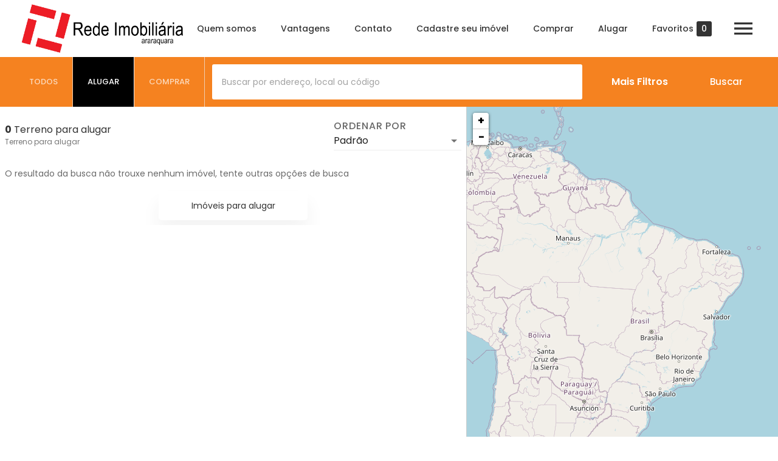

--- FILE ---
content_type: text/html; charset=utf-8
request_url: https://redeararaquara.com.br/alugar/avenida-santa-adelia-araraquara-sp/terreno
body_size: 31240
content:
<!DOCTYPE html><html lang="pt-BR"><head><meta name="viewport" content="width=device-width"/><meta charSet="utf-8"/><meta property="og:type" content="imobiliaria"/><meta name="robots" content="index, follow"/><meta name="category" content="Imobiliária, Administração de imóveis, Compra, Venda e Locação"/><link rel="canonical"/><style></style><link rel="icon" type="image/webp" href="https://msys-imob-redeararaquara.s3.amazonaws.com/site/uploads/szY8D1jIlMqnv-A2rPQn4/icone.webp"/><title>Terreno para alugar  - Rede imobiliária Araraquara</title><meta name="title" content="Terreno para alugar  - Rede imobiliária Araraquara"/><meta property="og:title" content="Terreno para alugar  - Rede imobiliária Araraquara"/><meta name="description" content="Alugar terreno  é com Rede imobiliária Araraquara. Mais de 0 terreno para alugar com diversas ofertas e os melhores preços."/><meta property="og:description" content="Alugar terreno  é com Rede imobiliária Araraquara. Mais de 0 terreno para alugar com diversas ofertas e os melhores preços."/><link rel="preconnect" href="https://fonts.googleapis.com/"/><meta name="next-head-count" content="14"/><link rel="preload" href="/_next/static/css/2314c4c38a3387cb1fad.css" as="style"/><link rel="stylesheet" href="/_next/static/css/2314c4c38a3387cb1fad.css"/><link rel="preload" href="/_next/static/hLiMe4kkB6C6XsxgQQKH9/pages/%5Bimob%5D/%5B...pages%5D.js" as="script"/><link rel="preload" href="/_next/static/hLiMe4kkB6C6XsxgQQKH9/pages/_app.js" as="script"/><link rel="preload" href="/_next/static/runtime/webpack-6664ea40aebfa7a80c96.js" as="script"/><link rel="preload" href="/_next/static/chunks/framework.c54d4a4dce81507d0be5.js" as="script"/><link rel="preload" href="/_next/static/chunks/75fc9c18.dedfbede5f4af254a0f3.js" as="script"/><link rel="preload" href="/_next/static/chunks/commons.df67c0d5b65d2121efab.js" as="script"/><link rel="preload" href="/_next/static/chunks/5e438cec7398bca7f92bd0a4c381897410cd5414.314e313009dfdf60fc57.js" as="script"/><link rel="preload" href="/_next/static/chunks/a150347706203024037817ce0b76af79477733da.1926d294d210c9511324.js" as="script"/><link rel="preload" href="/_next/static/chunks/aa75db8aa7f4edbcdfe9afe49bbb4845087c16b4.c7e2f8d756cfdb81bb16.js" as="script"/><link rel="preload" href="/_next/static/runtime/main-9dc7f376c295086c05a1.js" as="script"/><link rel="preload" href="/_next/static/chunks/0b7b90cd.361fe3e0fc040475b67b.js" as="script"/><link rel="preload" href="/_next/static/chunks/638767aa.a06ba12fed5fbab62b88.js" as="script"/><link rel="preload" href="/_next/static/chunks/500e51a99928fb3685b3ce5c5eb61f21f8a65a9b.198bfa1c1a3bddfee68f.js" as="script"/><link rel="preload" href="/_next/static/chunks/e84806c4ba4b6c92e66f84ef62d64258e9244fa8.088e611ad1d087e7e0eb.js" as="script"/><link rel="preload" href="/_next/static/chunks/c115746824583face350589d4171afcb74f12605.6993b7830ed8b26edd94.js" as="script"/><link rel="preload" href="/_next/static/chunks/a27f4a500b3383daa7e14c21942f9724336c0120.6b1d5e511de190796475.js" as="script"/><link rel="preload" href="/_next/static/chunks/027a26eaabb28174581d82db7acc1f7117247da3.fabce931fb92d72534f3.js" as="script"/><link rel="preload" href="/_next/static/chunks/3aff8658433af1bfff86bd09a5e7584810946a42.8e421b2a7d8dce80775c.js" as="script"/><link rel="preload" href="/_next/static/chunks/1954ce9169a66aecea58428c7dac24f46d100a9c.08205cc8e09edd9d978e.js" as="script"/><link rel="preload" href="/_next/static/chunks/92ef9c073aae81a7560fbb335dae48bf7881a021.4075c3272686e6cb628c.js" as="script"/><link rel="preload" href="/_next/static/chunks/d4ec7b380df953cffa01aba3ca22e4f11b0a964a.52248e40220d178e1150.js" as="script"/><link rel="preload" href="/_next/static/chunks/318af1c3c93c0e32514e86f8e70acad9eec76a96.2a856e47fdff8964cf73.js" as="script"/><link rel="preload" href="/_next/static/chunks/26e465e885dd82924711dd107c1103b691d59ee5.cf0a7f53094c5b600088.js" as="script"/><link rel="preload" href="/_next/static/chunks/be47a451af8a7e158658041fabfef8766ecffca4.28afa96013a1d36ec541.js" as="script"/><link rel="preload" href="/_next/static/chunks/6d4356195e4598ea39bf29227bba951b4d9898af.39fe9518d76754d7fd88.js" as="script"/><link rel="preload" href="/_next/static/chunks/f4eff67dcd5a5cfd777e50228be458c5b18707b7.10a96a64f35ece34e6bd.js" as="script"/><link rel="preload" href="/_next/static/chunks/80e21e60098b9c02459656dd6466bbb04f7d9564.e55f6303be3ea1c77935.js" as="script"/><link rel="preload" href="/_next/static/chunks/08e509bbb43cd3db94e0e944b84cab4f7ec00352.36a46aecc646fcff9494.js" as="script"/><style id="jss-server-side">.MuiSvgIcon-root {
  fill: currentColor;
  width: 1em;
  height: 1em;
  display: inline-block;
  font-size: 1.5rem;
  transition: fill 200ms cubic-bezier(0.4, 0, 0.2, 1) 0ms;
  flex-shrink: 0;
  user-select: none;
}
.MuiSvgIcon-colorPrimary {
  color: #f58220;
}
.MuiSvgIcon-colorSecondary {
  color: #000000;
}
.MuiSvgIcon-colorAction {
  color: rgba(0, 0, 0, 0.54);
}
.MuiSvgIcon-colorError {
  color: #f44336;
}
.MuiSvgIcon-colorDisabled {
  color: rgba(0, 0, 0, 0.26);
}
.MuiSvgIcon-fontSizeInherit {
  font-size: inherit;
}
.MuiSvgIcon-fontSizeSmall {
  font-size: 1.25rem;
}
.MuiSvgIcon-fontSizeLarge {
  font-size: 2.1875rem;
}
.MuiCollapse-container {
  height: 0;
  overflow: hidden;
  transition: height 300ms cubic-bezier(0.4, 0, 0.2, 1) 0ms;
}
.MuiCollapse-entered {
  height: auto;
  overflow: visible;
}
.MuiCollapse-hidden {
  visibility: hidden;
}
.MuiCollapse-wrapper {
  display: flex;
}
.MuiCollapse-wrapperInner {
  width: 100%;
}
.MuiPaper-root {
  color: rgba(0, 0, 0, 0.87);
  transition: box-shadow 300ms cubic-bezier(0.4, 0, 0.2, 1) 0ms;
  background-color: #fff;
}
.MuiPaper-rounded {
  border-radius: 4px;
}
.MuiPaper-outlined {
  border: 1px solid rgba(0, 0, 0, 0.12);
}
.MuiPaper-elevation0 {
  box-shadow: none;
}
.MuiPaper-elevation1 {
  box-shadow: 0px 2px 1px -1px rgba(0,0,0,0.2),0px 1px 1px 0px rgba(0,0,0,0.14),0px 1px 3px 0px rgba(0,0,0,0.12);
}
.MuiPaper-elevation2 {
  box-shadow: 0px 3px 1px -2px rgba(0,0,0,0.2),0px 2px 2px 0px rgba(0,0,0,0.14),0px 1px 5px 0px rgba(0,0,0,0.12);
}
.MuiPaper-elevation3 {
  box-shadow: 0px 3px 3px -2px rgba(0,0,0,0.2),0px 3px 4px 0px rgba(0,0,0,0.14),0px 1px 8px 0px rgba(0,0,0,0.12);
}
.MuiPaper-elevation4 {
  box-shadow: 0px 2px 4px -1px rgba(0,0,0,0.2),0px 4px 5px 0px rgba(0,0,0,0.14),0px 1px 10px 0px rgba(0,0,0,0.12);
}
.MuiPaper-elevation5 {
  box-shadow: 0px 3px 5px -1px rgba(0,0,0,0.2),0px 5px 8px 0px rgba(0,0,0,0.14),0px 1px 14px 0px rgba(0,0,0,0.12);
}
.MuiPaper-elevation6 {
  box-shadow: 0px 3px 5px -1px rgba(0,0,0,0.2),0px 6px 10px 0px rgba(0,0,0,0.14),0px 1px 18px 0px rgba(0,0,0,0.12);
}
.MuiPaper-elevation7 {
  box-shadow: 0px 4px 5px -2px rgba(0,0,0,0.2),0px 7px 10px 1px rgba(0,0,0,0.14),0px 2px 16px 1px rgba(0,0,0,0.12);
}
.MuiPaper-elevation8 {
  box-shadow: 0px 5px 5px -3px rgba(0,0,0,0.2),0px 8px 10px 1px rgba(0,0,0,0.14),0px 3px 14px 2px rgba(0,0,0,0.12);
}
.MuiPaper-elevation9 {
  box-shadow: 0px 5px 6px -3px rgba(0,0,0,0.2),0px 9px 12px 1px rgba(0,0,0,0.14),0px 3px 16px 2px rgba(0,0,0,0.12);
}
.MuiPaper-elevation10 {
  box-shadow: 0px 6px 6px -3px rgba(0,0,0,0.2),0px 10px 14px 1px rgba(0,0,0,0.14),0px 4px 18px 3px rgba(0,0,0,0.12);
}
.MuiPaper-elevation11 {
  box-shadow: 0px 6px 7px -4px rgba(0,0,0,0.2),0px 11px 15px 1px rgba(0,0,0,0.14),0px 4px 20px 3px rgba(0,0,0,0.12);
}
.MuiPaper-elevation12 {
  box-shadow: 0px 7px 8px -4px rgba(0,0,0,0.2),0px 12px 17px 2px rgba(0,0,0,0.14),0px 5px 22px 4px rgba(0,0,0,0.12);
}
.MuiPaper-elevation13 {
  box-shadow: 0px 7px 8px -4px rgba(0,0,0,0.2),0px 13px 19px 2px rgba(0,0,0,0.14),0px 5px 24px 4px rgba(0,0,0,0.12);
}
.MuiPaper-elevation14 {
  box-shadow: 0px 7px 9px -4px rgba(0,0,0,0.2),0px 14px 21px 2px rgba(0,0,0,0.14),0px 5px 26px 4px rgba(0,0,0,0.12);
}
.MuiPaper-elevation15 {
  box-shadow: 0px 8px 9px -5px rgba(0,0,0,0.2),0px 15px 22px 2px rgba(0,0,0,0.14),0px 6px 28px 5px rgba(0,0,0,0.12);
}
.MuiPaper-elevation16 {
  box-shadow: 0px 8px 10px -5px rgba(0,0,0,0.2),0px 16px 24px 2px rgba(0,0,0,0.14),0px 6px 30px 5px rgba(0,0,0,0.12);
}
.MuiPaper-elevation17 {
  box-shadow: 0px 8px 11px -5px rgba(0,0,0,0.2),0px 17px 26px 2px rgba(0,0,0,0.14),0px 6px 32px 5px rgba(0,0,0,0.12);
}
.MuiPaper-elevation18 {
  box-shadow: 0px 9px 11px -5px rgba(0,0,0,0.2),0px 18px 28px 2px rgba(0,0,0,0.14),0px 7px 34px 6px rgba(0,0,0,0.12);
}
.MuiPaper-elevation19 {
  box-shadow: 0px 9px 12px -6px rgba(0,0,0,0.2),0px 19px 29px 2px rgba(0,0,0,0.14),0px 7px 36px 6px rgba(0,0,0,0.12);
}
.MuiPaper-elevation20 {
  box-shadow: 0px 10px 13px -6px rgba(0,0,0,0.2),0px 20px 31px 3px rgba(0,0,0,0.14),0px 8px 38px 7px rgba(0,0,0,0.12);
}
.MuiPaper-elevation21 {
  box-shadow: 0px 10px 13px -6px rgba(0,0,0,0.2),0px 21px 33px 3px rgba(0,0,0,0.14),0px 8px 40px 7px rgba(0,0,0,0.12);
}
.MuiPaper-elevation22 {
  box-shadow: 0px 10px 14px -6px rgba(0,0,0,0.2),0px 22px 35px 3px rgba(0,0,0,0.14),0px 8px 42px 7px rgba(0,0,0,0.12);
}
.MuiPaper-elevation23 {
  box-shadow: 0px 11px 14px -7px rgba(0,0,0,0.2),0px 23px 36px 3px rgba(0,0,0,0.14),0px 9px 44px 8px rgba(0,0,0,0.12);
}
.MuiPaper-elevation24 {
  box-shadow: 0px 11px 15px -7px rgba(0,0,0,0.2),0px 24px 38px 3px rgba(0,0,0,0.14),0px 9px 46px 8px rgba(0,0,0,0.12);
}
.MuiAccordion-root {
  position: relative;
  transition: margin 150ms cubic-bezier(0.4, 0, 0.2, 1) 0ms;
}
.MuiAccordion-root:before {
  top: -1px;
  left: 0;
  right: 0;
  height: 1px;
  content: "";
  opacity: 1;
  position: absolute;
  transition: opacity 150ms cubic-bezier(0.4, 0, 0.2, 1) 0ms,background-color 150ms cubic-bezier(0.4, 0, 0.2, 1) 0ms;
  background-color: rgba(0, 0, 0, 0.12);
}
.MuiAccordion-root.Mui-expanded {
  margin: 16px 0;
}
.MuiAccordion-root.Mui-disabled {
  background-color: rgba(0, 0, 0, 0.12);
}
.MuiAccordion-root.Mui-expanded + .MuiAccordion-root:before {
  display: none;
}
.MuiAccordion-root.Mui-expanded:first-child {
  margin-top: 0;
}
.MuiAccordion-root.Mui-expanded:last-child {
  margin-bottom: 0;
}
.MuiAccordion-root.Mui-expanded:before {
  opacity: 0;
}
.MuiAccordion-root:first-child:before {
  display: none;
}
.MuiAccordion-rounded {
  border-radius: 0;
}
.MuiAccordion-rounded:first-child {
  border-top-left-radius: 4px;
  border-top-right-radius: 4px;
}
.MuiAccordion-rounded:last-child {
  border-bottom-left-radius: 4px;
  border-bottom-right-radius: 4px;
}
@supports (-ms-ime-align: auto) {
  .MuiAccordion-rounded:last-child {
    border-bottom-left-radius: 0;
    border-bottom-right-radius: 0;
  }
}
  .MuiAccordionDetails-root {
    display: flex;
    padding: 8px 16px 16px;
  }
  .MuiButtonBase-root {
    color: inherit;
    border: 0;
    cursor: pointer;
    margin: 0;
    display: inline-flex;
    outline: 0;
    padding: 0;
    position: relative;
    align-items: center;
    user-select: none;
    border-radius: 0;
    vertical-align: middle;
    -moz-appearance: none;
    justify-content: center;
    text-decoration: none;
    background-color: transparent;
    -webkit-appearance: none;
    -webkit-tap-highlight-color: transparent;
  }
  .MuiButtonBase-root::-moz-focus-inner {
    border-style: none;
  }
  .MuiButtonBase-root.Mui-disabled {
    cursor: default;
    pointer-events: none;
  }
@media print {
  .MuiButtonBase-root {
    color-adjust: exact;
  }
}
  .MuiIconButton-root {
    flex: 0 0 auto;
    color: rgba(0, 0, 0, 0.54);
    padding: 12px;
    overflow: visible;
    font-size: 1.5rem;
    text-align: center;
    transition: background-color 150ms cubic-bezier(0.4, 0, 0.2, 1) 0ms;
    border-radius: 50%;
  }
  .MuiIconButton-root:hover {
    background-color: rgba(0, 0, 0, 0.04);
  }
  .MuiIconButton-root.Mui-disabled {
    color: rgba(0, 0, 0, 0.26);
    background-color: transparent;
  }
@media (hover: none) {
  .MuiIconButton-root:hover {
    background-color: transparent;
  }
}
  .MuiIconButton-edgeStart {
    margin-left: -12px;
  }
  .MuiIconButton-sizeSmall.MuiIconButton-edgeStart {
    margin-left: -3px;
  }
  .MuiIconButton-edgeEnd {
    margin-right: -12px;
  }
  .MuiIconButton-sizeSmall.MuiIconButton-edgeEnd {
    margin-right: -3px;
  }
  .MuiIconButton-colorInherit {
    color: inherit;
  }
  .MuiIconButton-colorPrimary {
    color: #f58220;
  }
  .MuiIconButton-colorPrimary:hover {
    background-color: rgba(245, 130, 32, 0.04);
  }
@media (hover: none) {
  .MuiIconButton-colorPrimary:hover {
    background-color: transparent;
  }
}
  .MuiIconButton-colorSecondary {
    color: #000000;
  }
  .MuiIconButton-colorSecondary:hover {
    background-color: rgba(0, 0, 0, 0.04);
  }
@media (hover: none) {
  .MuiIconButton-colorSecondary:hover {
    background-color: transparent;
  }
}
  .MuiIconButton-sizeSmall {
    padding: 3px;
    font-size: 1.125rem;
  }
  .MuiIconButton-label {
    width: 100%;
    display: flex;
    align-items: inherit;
    justify-content: inherit;
  }
  .MuiAccordionSummary-root {
    display: flex;
    padding: 0px 16px;
    min-height: 48px;
    transition: min-height 150ms cubic-bezier(0.4, 0, 0.2, 1) 0ms,background-color 150ms cubic-bezier(0.4, 0, 0.2, 1) 0ms;
  }
  .MuiAccordionSummary-root:hover:not(.Mui-disabled) {
    cursor: pointer;
  }
  .MuiAccordionSummary-root.Mui-expanded {
    min-height: 64px;
  }
  .MuiAccordionSummary-root.Mui-focused {
    background-color: rgba(0, 0, 0, 0.12);
  }
  .MuiAccordionSummary-root.Mui-disabled {
    opacity: 0.38;
  }
  .MuiAccordionSummary-content {
    margin: 12px 0;
    display: flex;
    flex-grow: 1;
    transition: margin 150ms cubic-bezier(0.4, 0, 0.2, 1) 0ms;
  }
  .MuiAccordionSummary-content.Mui-expanded {
    margin: 20px 0;
  }
  .MuiAccordionSummary-expandIcon {
    transform: rotate(0deg);
    transition: transform 150ms cubic-bezier(0.4, 0, 0.2, 1) 0ms;
  }
  .MuiAccordionSummary-expandIcon:hover {
    background-color: transparent;
  }
  .MuiAccordionSummary-expandIcon.Mui-expanded {
    transform: rotate(180deg);
  }
  .MuiTypography-root {
    margin: 0;
  }
  .MuiTypography-body2 {
    font-size: 0.875rem;
    font-family: Poppins, sans-serif !important;
    font-weight: 400;
    line-height: 1.43;
  }
  .MuiTypography-body1 {
    font-size: 1rem;
    font-family: Poppins, sans-serif !important;
    font-weight: 400;
    line-height: 1.5;
  }
  .MuiTypography-caption {
    font-size: 0.75rem;
    font-family: Poppins, sans-serif !important;
    font-weight: 400;
    line-height: 1.66;
  }
  .MuiTypography-button {
    font-size: 0.875rem;
    font-family: Poppins, sans-serif !important;
    font-weight: 500;
    line-height: 1.75;
    text-transform: none;
  }
  .MuiTypography-h1 {
    font-size: 2.5rem;
    font-family: Poppins, sans-serif !important;
    font-weight: 300;
    line-height: 1.167;
  }
  .MuiTypography-h2 {
    font-size: 2rem;
    font-family: Poppins, sans-serif !important;
    font-weight: 300;
    line-height: 1.2;
  }
  .MuiTypography-h3 {
    font-size: 1.75rem;
    font-family: Poppins, sans-serif !important;
    font-weight: 400;
    line-height: 1.167;
  }
  .MuiTypography-h4 {
    font-size: 1.5rem;
    font-family: Poppins, sans-serif !important;
    font-weight: 400;
    line-height: 1.235;
  }
  .MuiTypography-h5 {
    font-size: 1.25rem;
    font-family: Poppins, sans-serif !important;
    font-weight: 400;
    line-height: 1.334;
  }
  .MuiTypography-h6 {
    font-size: 1.25rem;
    font-family: Poppins, sans-serif !important;
    font-weight: 500;
    line-height: 1.6;
  }
  .MuiTypography-subtitle1 {
    font-size: 1rem;
    font-family: Poppins, sans-serif !important;
    font-weight: 400;
    line-height: 1.75;
  }
  .MuiTypography-subtitle2 {
    font-size: 0.875rem;
    font-family: Poppins, sans-serif !important;
    font-weight: 500;
    line-height: 1.57;
  }
  .MuiTypography-overline {
    font-size: 0.75rem;
    font-family: Poppins, sans-serif !important;
    font-weight: 400;
    line-height: 2.66;
    text-transform: uppercase;
  }
  .MuiTypography-srOnly {
    width: 1px;
    height: 1px;
    overflow: hidden;
    position: absolute;
  }
  .MuiTypography-alignLeft {
    text-align: left;
  }
  .MuiTypography-alignCenter {
    text-align: center;
  }
  .MuiTypography-alignRight {
    text-align: right;
  }
  .MuiTypography-alignJustify {
    text-align: justify;
  }
  .MuiTypography-noWrap {
    overflow: hidden;
    white-space: nowrap;
    text-overflow: ellipsis;
  }
  .MuiTypography-gutterBottom {
    margin-bottom: 0.35em;
  }
  .MuiTypography-paragraph {
    margin-bottom: 16px;
  }
  .MuiTypography-colorInherit {
    color: inherit;
  }
  .MuiTypography-colorPrimary {
    color: #f58220;
  }
  .MuiTypography-colorSecondary {
    color: #000000;
  }
  .MuiTypography-colorTextPrimary {
    color: rgba(0, 0, 0, 0.87);
  }
  .MuiTypography-colorTextSecondary {
    color: rgba(0, 0, 0, 0.54);
  }
  .MuiTypography-colorError {
    color: #f44336;
  }
  .MuiTypography-displayInline {
    display: inline;
  }
  .MuiTypography-displayBlock {
    display: block;
  }
  .MuiBreadcrumbs-ol {
    margin: 0;
    display: flex;
    padding: 0;
    flex-wrap: wrap;
    list-style: none;
    align-items: center;
  }
  .MuiBreadcrumbs-separator {
    display: flex;
    margin-left: 8px;
    user-select: none;
    margin-right: 8px;
  }
  .MuiButton-root {
    color: rgba(0, 0, 0, 0.87);
    padding: 6px 16px;
    font-size: 0.875rem;
    min-width: 64px;
    box-sizing: border-box;
    transition: background-color 250ms cubic-bezier(0.4, 0, 0.2, 1) 0ms,box-shadow 250ms cubic-bezier(0.4, 0, 0.2, 1) 0ms,border 250ms cubic-bezier(0.4, 0, 0.2, 1) 0ms;
    font-family: Poppins, sans-serif !important;
    font-weight: 500;
    line-height: 1.75;
    border-radius: 4px;
    text-transform: none;
  }
  .MuiButton-root:hover {
    text-decoration: none;
    background-color: rgba(0, 0, 0, 0.04);
  }
  .MuiButton-root.Mui-disabled {
    color: rgba(0, 0, 0, 0.26);
  }
@media (hover: none) {
  .MuiButton-root:hover {
    background-color: transparent;
  }
}
  .MuiButton-root:hover.Mui-disabled {
    background-color: transparent;
  }
  .MuiButton-label {
    width: 100%;
    display: inherit;
    align-items: inherit;
    justify-content: inherit;
  }
  .MuiButton-text {
    padding: 6px 8px;
  }
  .MuiButton-textPrimary {
    color: #f58220;
  }
  .MuiButton-textPrimary:hover {
    background-color: rgba(245, 130, 32, 0.04);
  }
@media (hover: none) {
  .MuiButton-textPrimary:hover {
    background-color: transparent;
  }
}
  .MuiButton-textSecondary {
    color: #000000;
  }
  .MuiButton-textSecondary:hover {
    background-color: rgba(0, 0, 0, 0.04);
  }
@media (hover: none) {
  .MuiButton-textSecondary:hover {
    background-color: transparent;
  }
}
  .MuiButton-outlined {
    border: 1px solid rgba(0, 0, 0, 0.23);
    padding: 5px 15px;
  }
  .MuiButton-outlined.Mui-disabled {
    border: 1px solid rgba(0, 0, 0, 0.12);
  }
  .MuiButton-outlinedPrimary {
    color: #f58220;
    border: 1px solid rgba(245, 130, 32, 0.5);
  }
  .MuiButton-outlinedPrimary:hover {
    border: 1px solid #f58220;
    background-color: rgba(245, 130, 32, 0.04);
  }
@media (hover: none) {
  .MuiButton-outlinedPrimary:hover {
    background-color: transparent;
  }
}
  .MuiButton-outlinedSecondary {
    color: #000000;
    border: 1px solid rgba(0, 0, 0, 0.5);
  }
  .MuiButton-outlinedSecondary:hover {
    border: 1px solid #000000;
    background-color: rgba(0, 0, 0, 0.04);
  }
  .MuiButton-outlinedSecondary.Mui-disabled {
    border: 1px solid rgba(0, 0, 0, 0.26);
  }
@media (hover: none) {
  .MuiButton-outlinedSecondary:hover {
    background-color: transparent;
  }
}
  .MuiButton-contained {
    color: rgba(0, 0, 0, 0.87);
    box-shadow: 0px 3px 1px -2px rgba(0,0,0,0.2),0px 2px 2px 0px rgba(0,0,0,0.14),0px 1px 5px 0px rgba(0,0,0,0.12);
    background-color: #e0e0e0;
  }
  .MuiButton-contained:hover {
    box-shadow: 0px 2px 4px -1px rgba(0,0,0,0.2),0px 4px 5px 0px rgba(0,0,0,0.14),0px 1px 10px 0px rgba(0,0,0,0.12);
    background-color: #d5d5d5;
  }
  .MuiButton-contained.Mui-focusVisible {
    box-shadow: 0px 3px 5px -1px rgba(0,0,0,0.2),0px 6px 10px 0px rgba(0,0,0,0.14),0px 1px 18px 0px rgba(0,0,0,0.12);
  }
  .MuiButton-contained:active {
    box-shadow: 0px 5px 5px -3px rgba(0,0,0,0.2),0px 8px 10px 1px rgba(0,0,0,0.14),0px 3px 14px 2px rgba(0,0,0,0.12);
  }
  .MuiButton-contained.Mui-disabled {
    color: rgba(0, 0, 0, 0.26);
    box-shadow: none;
    background-color: rgba(0, 0, 0, 0.12);
  }
@media (hover: none) {
  .MuiButton-contained:hover {
    box-shadow: 0px 3px 1px -2px rgba(0,0,0,0.2),0px 2px 2px 0px rgba(0,0,0,0.14),0px 1px 5px 0px rgba(0,0,0,0.12);
    background-color: #e0e0e0;
  }
}
  .MuiButton-contained:hover.Mui-disabled {
    background-color: rgba(0, 0, 0, 0.12);
  }
  .MuiButton-containedPrimary {
    color: #ffffff;
    background-color: #f58220;
  }
  .MuiButton-containedPrimary:hover {
    background-color: rgb(171, 91, 22);
  }
@media (hover: none) {
  .MuiButton-containedPrimary:hover {
    background-color: #f58220;
  }
}
  .MuiButton-containedSecondary {
    color: #ffffff;
    background-color: #000000;
  }
  .MuiButton-containedSecondary:hover {
    background-color: rgb(0, 0, 0);
  }
@media (hover: none) {
  .MuiButton-containedSecondary:hover {
    background-color: #000000;
  }
}
  .MuiButton-disableElevation {
    box-shadow: none;
  }
  .MuiButton-disableElevation:hover {
    box-shadow: none;
  }
  .MuiButton-disableElevation.Mui-focusVisible {
    box-shadow: none;
  }
  .MuiButton-disableElevation:active {
    box-shadow: none;
  }
  .MuiButton-disableElevation.Mui-disabled {
    box-shadow: none;
  }
  .MuiButton-colorInherit {
    color: inherit;
    border-color: currentColor;
  }
  .MuiButton-textSizeSmall {
    padding: 4px 5px;
    font-size: 0.8125rem;
  }
  .MuiButton-textSizeLarge {
    padding: 8px 11px;
    font-size: 0.9375rem;
  }
  .MuiButton-outlinedSizeSmall {
    padding: 3px 9px;
    font-size: 0.8125rem;
  }
  .MuiButton-outlinedSizeLarge {
    padding: 7px 21px;
    font-size: 0.9375rem;
  }
  .MuiButton-containedSizeSmall {
    padding: 4px 10px;
    font-size: 0.8125rem;
  }
  .MuiButton-containedSizeLarge {
    padding: 8px 22px;
    font-size: 0.9375rem;
  }
  .MuiButton-fullWidth {
    width: 100%;
  }
  .MuiButton-startIcon {
    display: inherit;
    margin-left: -4px;
    margin-right: 8px;
  }
  .MuiButton-startIcon.MuiButton-iconSizeSmall {
    margin-left: -2px;
  }
  .MuiButton-endIcon {
    display: inherit;
    margin-left: 8px;
    margin-right: -4px;
  }
  .MuiButton-endIcon.MuiButton-iconSizeSmall {
    margin-right: -2px;
  }
  .MuiButton-iconSizeSmall > *:first-child {
    font-size: 18px;
  }
  .MuiButton-iconSizeMedium > *:first-child {
    font-size: 20px;
  }
  .MuiButton-iconSizeLarge > *:first-child {
    font-size: 22px;
  }
  .jss5 {
    padding: 9px;
  }
  .jss8 {
    top: 0;
    left: 0;
    width: 100%;
    cursor: inherit;
    height: 100%;
    margin: 0;
    opacity: 0;
    padding: 0;
    z-index: 1;
    position: absolute;
  }
  .MuiCheckbox-root {
    color: rgba(0, 0, 0, 0.54);
  }
  .MuiCheckbox-colorPrimary.Mui-checked {
    color: #f58220;
  }
  .MuiCheckbox-colorPrimary.Mui-disabled {
    color: rgba(0, 0, 0, 0.26);
  }
  .MuiCheckbox-colorPrimary.Mui-checked:hover {
    background-color: rgba(245, 130, 32, 0.04);
  }
@media (hover: none) {
  .MuiCheckbox-colorPrimary.Mui-checked:hover {
    background-color: transparent;
  }
}
  .MuiCheckbox-colorSecondary.Mui-checked {
    color: #000000;
  }
  .MuiCheckbox-colorSecondary.Mui-disabled {
    color: rgba(0, 0, 0, 0.26);
  }
  .MuiCheckbox-colorSecondary.Mui-checked:hover {
    background-color: rgba(0, 0, 0, 0.04);
  }
@media (hover: none) {
  .MuiCheckbox-colorSecondary.Mui-checked:hover {
    background-color: transparent;
  }
}
  .MuiContainer-root {
    width: 100%;
    display: block;
    box-sizing: border-box;
    margin-left: auto;
    margin-right: auto;
    padding-left: 16px;
    padding-right: 16px;
  }
@media (min-width:600px) {
  .MuiContainer-root {
    padding-left: 24px;
    padding-right: 24px;
  }
}
  .MuiContainer-disableGutters {
    padding-left: 0;
    padding-right: 0;
  }
@media (min-width:600px) {
  .MuiContainer-fixed {
    max-width: 600px;
  }
}
@media (min-width:960px) {
  .MuiContainer-fixed {
    max-width: 960px;
  }
}
@media (min-width:1280px) {
  .MuiContainer-fixed {
    max-width: 1280px;
  }
}
@media (min-width:1920px) {
  .MuiContainer-fixed {
    max-width: 1920px;
  }
}
@media (min-width:0px) {
  .MuiContainer-maxWidthXs {
    max-width: 444px;
  }
}
@media (min-width:600px) {
  .MuiContainer-maxWidthSm {
    max-width: 600px;
  }
}
@media (min-width:960px) {
  .MuiContainer-maxWidthMd {
    max-width: 960px;
  }
}
@media (min-width:1280px) {
  .MuiContainer-maxWidthLg {
    max-width: 1280px;
  }
}
@media (min-width:1920px) {
  .MuiContainer-maxWidthXl {
    max-width: 1920px;
  }
}
@keyframes mui-auto-fill {}
@keyframes mui-auto-fill-cancel {}
  .MuiInputBase-root {
    color: rgba(0, 0, 0, 0.87);
    cursor: text;
    display: inline-flex;
    position: relative;
    font-size: 1rem;
    box-sizing: border-box;
    align-items: center;
    font-family: Poppins, sans-serif !important;
    font-weight: 400;
    line-height: 1.1876em;
  }
  .MuiInputBase-root.Mui-disabled {
    color: rgba(0, 0, 0, 0.38);
    cursor: default;
  }
  .MuiInputBase-multiline {
    padding: 6px 0 7px;
  }
  .MuiInputBase-multiline.MuiInputBase-marginDense {
    padding-top: 3px;
  }
  .MuiInputBase-fullWidth {
    width: 100%;
  }
  .MuiInputBase-input {
    font: inherit;
    color: currentColor;
    width: 100%;
    border: 0;
    height: 1.1876em;
    margin: 0;
    display: block;
    padding: 6px 0 7px;
    min-width: 0;
    background: none;
    box-sizing: content-box;
    animation-name: mui-auto-fill-cancel;
    letter-spacing: inherit;
    animation-duration: 10ms;
    -webkit-tap-highlight-color: transparent;
  }
  .MuiInputBase-input::-webkit-input-placeholder {
    color: currentColor;
    opacity: 0.42;
    transition: opacity 200ms cubic-bezier(0.4, 0, 0.2, 1) 0ms;
  }
  .MuiInputBase-input::-moz-placeholder {
    color: currentColor;
    opacity: 0.42;
    transition: opacity 200ms cubic-bezier(0.4, 0, 0.2, 1) 0ms;
  }
  .MuiInputBase-input:-ms-input-placeholder {
    color: currentColor;
    opacity: 0.42;
    transition: opacity 200ms cubic-bezier(0.4, 0, 0.2, 1) 0ms;
  }
  .MuiInputBase-input::-ms-input-placeholder {
    color: currentColor;
    opacity: 0.42;
    transition: opacity 200ms cubic-bezier(0.4, 0, 0.2, 1) 0ms;
  }
  .MuiInputBase-input:focus {
    outline: 0;
  }
  .MuiInputBase-input:invalid {
    box-shadow: none;
  }
  .MuiInputBase-input::-webkit-search-decoration {
    -webkit-appearance: none;
  }
  .MuiInputBase-input.Mui-disabled {
    opacity: 1;
  }
  .MuiInputBase-input:-webkit-autofill {
    animation-name: mui-auto-fill;
    animation-duration: 5000s;
  }
  label[data-shrink=false] + .MuiInputBase-formControl .MuiInputBase-input::-webkit-input-placeholder {
    opacity: 0 !important;
  }
  label[data-shrink=false] + .MuiInputBase-formControl .MuiInputBase-input::-moz-placeholder {
    opacity: 0 !important;
  }
  label[data-shrink=false] + .MuiInputBase-formControl .MuiInputBase-input:-ms-input-placeholder {
    opacity: 0 !important;
  }
  label[data-shrink=false] + .MuiInputBase-formControl .MuiInputBase-input::-ms-input-placeholder {
    opacity: 0 !important;
  }
  label[data-shrink=false] + .MuiInputBase-formControl .MuiInputBase-input:focus::-webkit-input-placeholder {
    opacity: 0.42;
  }
  label[data-shrink=false] + .MuiInputBase-formControl .MuiInputBase-input:focus::-moz-placeholder {
    opacity: 0.42;
  }
  label[data-shrink=false] + .MuiInputBase-formControl .MuiInputBase-input:focus:-ms-input-placeholder {
    opacity: 0.42;
  }
  label[data-shrink=false] + .MuiInputBase-formControl .MuiInputBase-input:focus::-ms-input-placeholder {
    opacity: 0.42;
  }
  .MuiInputBase-inputMarginDense {
    padding-top: 3px;
  }
  .MuiInputBase-inputMultiline {
    height: auto;
    resize: none;
    padding: 0;
  }
  .MuiInputBase-inputTypeSearch {
    -moz-appearance: textfield;
    -webkit-appearance: textfield;
  }
  .MuiFormControl-root {
    border: 0;
    margin: 0;
    display: inline-flex;
    padding: 0;
    position: relative;
    min-width: 0;
    flex-direction: column;
    vertical-align: top;
  }
  .MuiFormControl-marginNormal {
    margin-top: 16px;
    margin-bottom: 8px;
  }
  .MuiFormControl-marginDense {
    margin-top: 8px;
    margin-bottom: 4px;
  }
  .MuiFormControl-fullWidth {
    width: 100%;
  }
  .MuiFormControlLabel-root {
    cursor: pointer;
    display: inline-flex;
    align-items: center;
    margin-left: -11px;
    margin-right: 16px;
    vertical-align: middle;
    -webkit-tap-highlight-color: transparent;
  }
  .MuiFormControlLabel-root.Mui-disabled {
    cursor: default;
  }
  .MuiFormControlLabel-labelPlacementStart {
    margin-left: 16px;
    margin-right: -11px;
    flex-direction: row-reverse;
  }
  .MuiFormControlLabel-labelPlacementTop {
    margin-left: 16px;
    flex-direction: column-reverse;
  }
  .MuiFormControlLabel-labelPlacementBottom {
    margin-left: 16px;
    flex-direction: column;
  }
  .MuiFormControlLabel-label.Mui-disabled {
    color: rgba(0, 0, 0, 0.38);
  }
  .MuiFormGroup-root {
    display: flex;
    flex-wrap: wrap;
    flex-direction: column;
  }
  .MuiFormGroup-row {
    flex-direction: row;
  }
  .MuiFormLabel-root {
    color: rgba(0, 0, 0, 0.54);
    padding: 0;
    font-size: 1rem;
    font-family: Poppins, sans-serif !important;
    font-weight: 400;
    line-height: 1;
  }
  .MuiFormLabel-root.Mui-focused {
    color: #f58220;
  }
  .MuiFormLabel-root.Mui-disabled {
    color: rgba(0, 0, 0, 0.38);
  }
  .MuiFormLabel-root.Mui-error {
    color: #f44336;
  }
  .MuiFormLabel-colorSecondary.Mui-focused {
    color: #000000;
  }
  .MuiFormLabel-asterisk.Mui-error {
    color: #f44336;
  }
  .MuiGrid-container {
    width: 100%;
    display: flex;
    flex-wrap: wrap;
    box-sizing: border-box;
  }
  .MuiGrid-item {
    margin: 0;
    box-sizing: border-box;
  }
  .MuiGrid-zeroMinWidth {
    min-width: 0;
  }
  .MuiGrid-direction-xs-column {
    flex-direction: column;
  }
  .MuiGrid-direction-xs-column-reverse {
    flex-direction: column-reverse;
  }
  .MuiGrid-direction-xs-row-reverse {
    flex-direction: row-reverse;
  }
  .MuiGrid-wrap-xs-nowrap {
    flex-wrap: nowrap;
  }
  .MuiGrid-wrap-xs-wrap-reverse {
    flex-wrap: wrap-reverse;
  }
  .MuiGrid-align-items-xs-center {
    align-items: center;
  }
  .MuiGrid-align-items-xs-flex-start {
    align-items: flex-start;
  }
  .MuiGrid-align-items-xs-flex-end {
    align-items: flex-end;
  }
  .MuiGrid-align-items-xs-baseline {
    align-items: baseline;
  }
  .MuiGrid-align-content-xs-center {
    align-content: center;
  }
  .MuiGrid-align-content-xs-flex-start {
    align-content: flex-start;
  }
  .MuiGrid-align-content-xs-flex-end {
    align-content: flex-end;
  }
  .MuiGrid-align-content-xs-space-between {
    align-content: space-between;
  }
  .MuiGrid-align-content-xs-space-around {
    align-content: space-around;
  }
  .MuiGrid-justify-xs-center {
    justify-content: center;
  }
  .MuiGrid-justify-xs-flex-end {
    justify-content: flex-end;
  }
  .MuiGrid-justify-xs-space-between {
    justify-content: space-between;
  }
  .MuiGrid-justify-xs-space-around {
    justify-content: space-around;
  }
  .MuiGrid-justify-xs-space-evenly {
    justify-content: space-evenly;
  }
  .MuiGrid-spacing-xs-1 {
    width: calc(100% + 8px);
    margin: -4px;
  }
  .MuiGrid-spacing-xs-1 > .MuiGrid-item {
    padding: 4px;
  }
  .MuiGrid-spacing-xs-2 {
    width: calc(100% + 16px);
    margin: -8px;
  }
  .MuiGrid-spacing-xs-2 > .MuiGrid-item {
    padding: 8px;
  }
  .MuiGrid-spacing-xs-3 {
    width: calc(100% + 24px);
    margin: -12px;
  }
  .MuiGrid-spacing-xs-3 > .MuiGrid-item {
    padding: 12px;
  }
  .MuiGrid-spacing-xs-4 {
    width: calc(100% + 32px);
    margin: -16px;
  }
  .MuiGrid-spacing-xs-4 > .MuiGrid-item {
    padding: 16px;
  }
  .MuiGrid-spacing-xs-5 {
    width: calc(100% + 40px);
    margin: -20px;
  }
  .MuiGrid-spacing-xs-5 > .MuiGrid-item {
    padding: 20px;
  }
  .MuiGrid-spacing-xs-6 {
    width: calc(100% + 48px);
    margin: -24px;
  }
  .MuiGrid-spacing-xs-6 > .MuiGrid-item {
    padding: 24px;
  }
  .MuiGrid-spacing-xs-7 {
    width: calc(100% + 56px);
    margin: -28px;
  }
  .MuiGrid-spacing-xs-7 > .MuiGrid-item {
    padding: 28px;
  }
  .MuiGrid-spacing-xs-8 {
    width: calc(100% + 64px);
    margin: -32px;
  }
  .MuiGrid-spacing-xs-8 > .MuiGrid-item {
    padding: 32px;
  }
  .MuiGrid-spacing-xs-9 {
    width: calc(100% + 72px);
    margin: -36px;
  }
  .MuiGrid-spacing-xs-9 > .MuiGrid-item {
    padding: 36px;
  }
  .MuiGrid-spacing-xs-10 {
    width: calc(100% + 80px);
    margin: -40px;
  }
  .MuiGrid-spacing-xs-10 > .MuiGrid-item {
    padding: 40px;
  }
  .MuiGrid-grid-xs-auto {
    flex-grow: 0;
    max-width: none;
    flex-basis: auto;
  }
  .MuiGrid-grid-xs-true {
    flex-grow: 1;
    max-width: 100%;
    flex-basis: 0;
  }
  .MuiGrid-grid-xs-1 {
    flex-grow: 0;
    max-width: 8.333333%;
    flex-basis: 8.333333%;
  }
  .MuiGrid-grid-xs-2 {
    flex-grow: 0;
    max-width: 16.666667%;
    flex-basis: 16.666667%;
  }
  .MuiGrid-grid-xs-3 {
    flex-grow: 0;
    max-width: 25%;
    flex-basis: 25%;
  }
  .MuiGrid-grid-xs-4 {
    flex-grow: 0;
    max-width: 33.333333%;
    flex-basis: 33.333333%;
  }
  .MuiGrid-grid-xs-5 {
    flex-grow: 0;
    max-width: 41.666667%;
    flex-basis: 41.666667%;
  }
  .MuiGrid-grid-xs-6 {
    flex-grow: 0;
    max-width: 50%;
    flex-basis: 50%;
  }
  .MuiGrid-grid-xs-7 {
    flex-grow: 0;
    max-width: 58.333333%;
    flex-basis: 58.333333%;
  }
  .MuiGrid-grid-xs-8 {
    flex-grow: 0;
    max-width: 66.666667%;
    flex-basis: 66.666667%;
  }
  .MuiGrid-grid-xs-9 {
    flex-grow: 0;
    max-width: 75%;
    flex-basis: 75%;
  }
  .MuiGrid-grid-xs-10 {
    flex-grow: 0;
    max-width: 83.333333%;
    flex-basis: 83.333333%;
  }
  .MuiGrid-grid-xs-11 {
    flex-grow: 0;
    max-width: 91.666667%;
    flex-basis: 91.666667%;
  }
  .MuiGrid-grid-xs-12 {
    flex-grow: 0;
    max-width: 100%;
    flex-basis: 100%;
  }
@media (min-width:600px) {
  .MuiGrid-grid-sm-auto {
    flex-grow: 0;
    max-width: none;
    flex-basis: auto;
  }
  .MuiGrid-grid-sm-true {
    flex-grow: 1;
    max-width: 100%;
    flex-basis: 0;
  }
  .MuiGrid-grid-sm-1 {
    flex-grow: 0;
    max-width: 8.333333%;
    flex-basis: 8.333333%;
  }
  .MuiGrid-grid-sm-2 {
    flex-grow: 0;
    max-width: 16.666667%;
    flex-basis: 16.666667%;
  }
  .MuiGrid-grid-sm-3 {
    flex-grow: 0;
    max-width: 25%;
    flex-basis: 25%;
  }
  .MuiGrid-grid-sm-4 {
    flex-grow: 0;
    max-width: 33.333333%;
    flex-basis: 33.333333%;
  }
  .MuiGrid-grid-sm-5 {
    flex-grow: 0;
    max-width: 41.666667%;
    flex-basis: 41.666667%;
  }
  .MuiGrid-grid-sm-6 {
    flex-grow: 0;
    max-width: 50%;
    flex-basis: 50%;
  }
  .MuiGrid-grid-sm-7 {
    flex-grow: 0;
    max-width: 58.333333%;
    flex-basis: 58.333333%;
  }
  .MuiGrid-grid-sm-8 {
    flex-grow: 0;
    max-width: 66.666667%;
    flex-basis: 66.666667%;
  }
  .MuiGrid-grid-sm-9 {
    flex-grow: 0;
    max-width: 75%;
    flex-basis: 75%;
  }
  .MuiGrid-grid-sm-10 {
    flex-grow: 0;
    max-width: 83.333333%;
    flex-basis: 83.333333%;
  }
  .MuiGrid-grid-sm-11 {
    flex-grow: 0;
    max-width: 91.666667%;
    flex-basis: 91.666667%;
  }
  .MuiGrid-grid-sm-12 {
    flex-grow: 0;
    max-width: 100%;
    flex-basis: 100%;
  }
}
@media (min-width:960px) {
  .MuiGrid-grid-md-auto {
    flex-grow: 0;
    max-width: none;
    flex-basis: auto;
  }
  .MuiGrid-grid-md-true {
    flex-grow: 1;
    max-width: 100%;
    flex-basis: 0;
  }
  .MuiGrid-grid-md-1 {
    flex-grow: 0;
    max-width: 8.333333%;
    flex-basis: 8.333333%;
  }
  .MuiGrid-grid-md-2 {
    flex-grow: 0;
    max-width: 16.666667%;
    flex-basis: 16.666667%;
  }
  .MuiGrid-grid-md-3 {
    flex-grow: 0;
    max-width: 25%;
    flex-basis: 25%;
  }
  .MuiGrid-grid-md-4 {
    flex-grow: 0;
    max-width: 33.333333%;
    flex-basis: 33.333333%;
  }
  .MuiGrid-grid-md-5 {
    flex-grow: 0;
    max-width: 41.666667%;
    flex-basis: 41.666667%;
  }
  .MuiGrid-grid-md-6 {
    flex-grow: 0;
    max-width: 50%;
    flex-basis: 50%;
  }
  .MuiGrid-grid-md-7 {
    flex-grow: 0;
    max-width: 58.333333%;
    flex-basis: 58.333333%;
  }
  .MuiGrid-grid-md-8 {
    flex-grow: 0;
    max-width: 66.666667%;
    flex-basis: 66.666667%;
  }
  .MuiGrid-grid-md-9 {
    flex-grow: 0;
    max-width: 75%;
    flex-basis: 75%;
  }
  .MuiGrid-grid-md-10 {
    flex-grow: 0;
    max-width: 83.333333%;
    flex-basis: 83.333333%;
  }
  .MuiGrid-grid-md-11 {
    flex-grow: 0;
    max-width: 91.666667%;
    flex-basis: 91.666667%;
  }
  .MuiGrid-grid-md-12 {
    flex-grow: 0;
    max-width: 100%;
    flex-basis: 100%;
  }
}
@media (min-width:1280px) {
  .MuiGrid-grid-lg-auto {
    flex-grow: 0;
    max-width: none;
    flex-basis: auto;
  }
  .MuiGrid-grid-lg-true {
    flex-grow: 1;
    max-width: 100%;
    flex-basis: 0;
  }
  .MuiGrid-grid-lg-1 {
    flex-grow: 0;
    max-width: 8.333333%;
    flex-basis: 8.333333%;
  }
  .MuiGrid-grid-lg-2 {
    flex-grow: 0;
    max-width: 16.666667%;
    flex-basis: 16.666667%;
  }
  .MuiGrid-grid-lg-3 {
    flex-grow: 0;
    max-width: 25%;
    flex-basis: 25%;
  }
  .MuiGrid-grid-lg-4 {
    flex-grow: 0;
    max-width: 33.333333%;
    flex-basis: 33.333333%;
  }
  .MuiGrid-grid-lg-5 {
    flex-grow: 0;
    max-width: 41.666667%;
    flex-basis: 41.666667%;
  }
  .MuiGrid-grid-lg-6 {
    flex-grow: 0;
    max-width: 50%;
    flex-basis: 50%;
  }
  .MuiGrid-grid-lg-7 {
    flex-grow: 0;
    max-width: 58.333333%;
    flex-basis: 58.333333%;
  }
  .MuiGrid-grid-lg-8 {
    flex-grow: 0;
    max-width: 66.666667%;
    flex-basis: 66.666667%;
  }
  .MuiGrid-grid-lg-9 {
    flex-grow: 0;
    max-width: 75%;
    flex-basis: 75%;
  }
  .MuiGrid-grid-lg-10 {
    flex-grow: 0;
    max-width: 83.333333%;
    flex-basis: 83.333333%;
  }
  .MuiGrid-grid-lg-11 {
    flex-grow: 0;
    max-width: 91.666667%;
    flex-basis: 91.666667%;
  }
  .MuiGrid-grid-lg-12 {
    flex-grow: 0;
    max-width: 100%;
    flex-basis: 100%;
  }
}
@media (min-width:1920px) {
  .MuiGrid-grid-xl-auto {
    flex-grow: 0;
    max-width: none;
    flex-basis: auto;
  }
  .MuiGrid-grid-xl-true {
    flex-grow: 1;
    max-width: 100%;
    flex-basis: 0;
  }
  .MuiGrid-grid-xl-1 {
    flex-grow: 0;
    max-width: 8.333333%;
    flex-basis: 8.333333%;
  }
  .MuiGrid-grid-xl-2 {
    flex-grow: 0;
    max-width: 16.666667%;
    flex-basis: 16.666667%;
  }
  .MuiGrid-grid-xl-3 {
    flex-grow: 0;
    max-width: 25%;
    flex-basis: 25%;
  }
  .MuiGrid-grid-xl-4 {
    flex-grow: 0;
    max-width: 33.333333%;
    flex-basis: 33.333333%;
  }
  .MuiGrid-grid-xl-5 {
    flex-grow: 0;
    max-width: 41.666667%;
    flex-basis: 41.666667%;
  }
  .MuiGrid-grid-xl-6 {
    flex-grow: 0;
    max-width: 50%;
    flex-basis: 50%;
  }
  .MuiGrid-grid-xl-7 {
    flex-grow: 0;
    max-width: 58.333333%;
    flex-basis: 58.333333%;
  }
  .MuiGrid-grid-xl-8 {
    flex-grow: 0;
    max-width: 66.666667%;
    flex-basis: 66.666667%;
  }
  .MuiGrid-grid-xl-9 {
    flex-grow: 0;
    max-width: 75%;
    flex-basis: 75%;
  }
  .MuiGrid-grid-xl-10 {
    flex-grow: 0;
    max-width: 83.333333%;
    flex-basis: 83.333333%;
  }
  .MuiGrid-grid-xl-11 {
    flex-grow: 0;
    max-width: 91.666667%;
    flex-basis: 91.666667%;
  }
  .MuiGrid-grid-xl-12 {
    flex-grow: 0;
    max-width: 100%;
    flex-basis: 100%;
  }
}
  .MuiInput-root {
    position: relative;
  }
  label + .MuiInput-formControl {
    margin-top: 16px;
  }
  .MuiInput-colorSecondary.MuiInput-underline:after {
    border-bottom-color: #000000;
  }
  .MuiInput-underline:after {
    left: 0;
    right: 0;
    bottom: 0;
    content: "";
    position: absolute;
    transform: scaleX(0);
    transition: transform 200ms cubic-bezier(0.0, 0, 0.2, 1) 0ms;
    border-bottom: 2px solid #f58220;
    pointer-events: none;
  }
  .MuiInput-underline.Mui-focused:after {
    transform: scaleX(1);
  }
  .MuiInput-underline.Mui-error:after {
    transform: scaleX(1);
    border-bottom-color: #f44336;
  }
  .MuiInput-underline:before {
    left: 0;
    right: 0;
    bottom: 0;
    content: "\00a0";
    position: absolute;
    transition: border-bottom-color 200ms cubic-bezier(0.4, 0, 0.2, 1) 0ms;
    border-bottom: 1px solid rgba(0, 0, 0, 0.42);
    pointer-events: none;
  }
  .MuiInput-underline:hover:not(.Mui-disabled):before {
    border-bottom: 2px solid rgba(0, 0, 0, 0.87);
  }
  .MuiInput-underline.Mui-disabled:before {
    border-bottom-style: dotted;
  }
@media (hover: none) {
  .MuiInput-underline:hover:not(.Mui-disabled):before {
    border-bottom: 1px solid rgba(0, 0, 0, 0.42);
  }
}
  .MuiInputLabel-root {
    display: block;
    transform-origin: top left;
  }
  .MuiInputLabel-formControl {
    top: 0;
    left: 0;
    position: absolute;
    transform: translate(0, 24px) scale(1);
  }
  .MuiInputLabel-marginDense {
    transform: translate(0, 21px) scale(1);
  }
  .MuiInputLabel-shrink {
    transform: translate(0, 1.5px) scale(0.75);
    transform-origin: top left;
  }
  .MuiInputLabel-animated {
    transition: color 200ms cubic-bezier(0.0, 0, 0.2, 1) 0ms,transform 200ms cubic-bezier(0.0, 0, 0.2, 1) 0ms;
  }
  .MuiInputLabel-filled {
    z-index: 1;
    transform: translate(12px, 20px) scale(1);
    pointer-events: none;
  }
  .MuiInputLabel-filled.MuiInputLabel-marginDense {
    transform: translate(12px, 17px) scale(1);
  }
  .MuiInputLabel-filled.MuiInputLabel-shrink {
    transform: translate(12px, 10px) scale(0.75);
  }
  .MuiInputLabel-filled.MuiInputLabel-shrink.MuiInputLabel-marginDense {
    transform: translate(12px, 7px) scale(0.75);
  }
  .MuiInputLabel-outlined {
    z-index: 1;
    transform: translate(14px, 20px) scale(1);
    pointer-events: none;
  }
  .MuiInputLabel-outlined.MuiInputLabel-marginDense {
    transform: translate(14px, 12px) scale(1);
  }
  .MuiInputLabel-outlined.MuiInputLabel-shrink {
    transform: translate(14px, -6px) scale(0.75);
  }
  .MuiLink-underlineNone {
    text-decoration: none;
  }
  .MuiLink-underlineHover {
    text-decoration: none;
  }
  .MuiLink-underlineHover:hover {
    text-decoration: underline;
  }
  .MuiLink-underlineAlways {
    text-decoration: underline;
  }
  .MuiLink-button {
    border: 0;
    cursor: pointer;
    margin: 0;
    outline: 0;
    padding: 0;
    position: relative;
    user-select: none;
    border-radius: 0;
    vertical-align: middle;
    -moz-appearance: none;
    background-color: transparent;
    -webkit-appearance: none;
    -webkit-tap-highlight-color: transparent;
  }
  .MuiLink-button::-moz-focus-inner {
    border-style: none;
  }
  .MuiLink-button.Mui-focusVisible {
    outline: auto;
  }
  .MuiPopover-paper {
    outline: 0;
    position: absolute;
    max-width: calc(100% - 32px);
    min-width: 16px;
    max-height: calc(100% - 32px);
    min-height: 16px;
    overflow-x: hidden;
    overflow-y: auto;
  }
  .MuiMenu-paper {
    max-height: calc(100% - 96px);
    -webkit-overflow-scrolling: touch;
  }
  .MuiMenu-list {
    outline: 0;
  }
  .MuiSelect-select {
    cursor: pointer;
    min-width: 16px;
    user-select: none;
    border-radius: 0;
    -moz-appearance: none;
    -webkit-appearance: none;
  }
  .MuiSelect-select:focus {
    border-radius: 0;
    background-color: #ffffff;
  }
  .MuiSelect-select::-ms-expand {
    display: none;
  }
  .MuiSelect-select.Mui-disabled {
    cursor: default;
  }
  .MuiSelect-select[multiple] {
    height: auto;
  }
  .MuiSelect-select:not([multiple]) option, .MuiSelect-select:not([multiple]) optgroup {
    background-color: #fff;
  }
  .MuiSelect-select.MuiSelect-select {
    padding-right: 24px;
  }
  .MuiSelect-filled.MuiSelect-filled {
    padding-right: 32px;
  }
  .MuiSelect-outlined {
    border-radius: 4px;
  }
  .MuiSelect-outlined.MuiSelect-outlined {
    padding-right: 32px;
  }
  .MuiSelect-selectMenu {
    height: auto;
    overflow: hidden;
    min-height: 1.1876em;
    white-space: nowrap;
    text-overflow: ellipsis;
  }
  .MuiSelect-icon {
    top: calc(50% - 12px);
    color: rgba(0, 0, 0, 0.54);
    right: 0;
    position: absolute;
    pointer-events: none;
  }
  .MuiSelect-icon.Mui-disabled {
    color: rgba(0, 0, 0, 0.26);
  }
  .MuiSelect-iconOpen {
    transform: rotate(180deg);
  }
  .MuiSelect-iconFilled {
    right: 7px;
  }
  .MuiSelect-iconOutlined {
    right: 7px;
  }
  .MuiSelect-nativeInput {
    left: 0;
    width: 100%;
    bottom: 0;
    opacity: 0;
    position: absolute;
    pointer-events: none;
  }
  .MuiSwitch-root {
    width: 58px;
    height: 38px;
    display: inline-flex;
    padding: 12px;
    z-index: 0;
    overflow: hidden;
    position: relative;
    box-sizing: border-box;
    flex-shrink: 0;
    vertical-align: middle;
  }
@media print {
  .MuiSwitch-root {
    color-adjust: exact;
  }
}
  .MuiSwitch-edgeStart {
    margin-left: -8px;
  }
  .MuiSwitch-edgeEnd {
    margin-right: -8px;
  }
  .MuiSwitch-switchBase {
    top: 0;
    left: 0;
    color: #fafafa;
    z-index: 1;
    position: absolute;
    transition: left 150ms cubic-bezier(0.4, 0, 0.2, 1) 0ms,transform 150ms cubic-bezier(0.4, 0, 0.2, 1) 0ms;
  }
  .MuiSwitch-switchBase.Mui-checked {
    transform: translateX(20px);
  }
  .MuiSwitch-switchBase.Mui-disabled {
    color: #bdbdbd;
  }
  .MuiSwitch-switchBase.Mui-checked + .MuiSwitch-track {
    opacity: 0.5;
  }
  .MuiSwitch-switchBase.Mui-disabled + .MuiSwitch-track {
    opacity: 0.12;
  }
  .MuiSwitch-colorPrimary.Mui-checked {
    color: #f58220;
  }
  .MuiSwitch-colorPrimary.Mui-disabled {
    color: #bdbdbd;
  }
  .MuiSwitch-colorPrimary.Mui-checked + .MuiSwitch-track {
    background-color: #f58220;
  }
  .MuiSwitch-colorPrimary.Mui-disabled + .MuiSwitch-track {
    background-color: #000;
  }
  .MuiSwitch-colorPrimary.Mui-checked:hover {
    background-color: rgba(245, 130, 32, 0.04);
  }
@media (hover: none) {
  .MuiSwitch-colorPrimary.Mui-checked:hover {
    background-color: transparent;
  }
}
  .MuiSwitch-colorSecondary.Mui-checked {
    color: #000000;
  }
  .MuiSwitch-colorSecondary.Mui-disabled {
    color: #bdbdbd;
  }
  .MuiSwitch-colorSecondary.Mui-checked + .MuiSwitch-track {
    background-color: #000000;
  }
  .MuiSwitch-colorSecondary.Mui-disabled + .MuiSwitch-track {
    background-color: #000;
  }
  .MuiSwitch-colorSecondary.Mui-checked:hover {
    background-color: rgba(0, 0, 0, 0.04);
  }
@media (hover: none) {
  .MuiSwitch-colorSecondary.Mui-checked:hover {
    background-color: transparent;
  }
}
  .MuiSwitch-sizeSmall {
    width: 40px;
    height: 24px;
    padding: 7px;
  }
  .MuiSwitch-sizeSmall .MuiSwitch-thumb {
    width: 16px;
    height: 16px;
  }
  .MuiSwitch-sizeSmall .MuiSwitch-switchBase {
    padding: 4px;
  }
  .MuiSwitch-sizeSmall .MuiSwitch-switchBase.Mui-checked {
    transform: translateX(16px);
  }
  .MuiSwitch-input {
    left: -100%;
    width: 300%;
  }
  .MuiSwitch-thumb {
    width: 20px;
    height: 20px;
    box-shadow: 0px 2px 1px -1px rgba(0,0,0,0.2),0px 1px 1px 0px rgba(0,0,0,0.14),0px 1px 3px 0px rgba(0,0,0,0.12);
    border-radius: 50%;
    background-color: currentColor;
  }
  .MuiSwitch-track {
    width: 100%;
    height: 100%;
    opacity: 0.38;
    z-index: -1;
    transition: opacity 150ms cubic-bezier(0.4, 0, 0.2, 1) 0ms,background-color 150ms cubic-bezier(0.4, 0, 0.2, 1) 0ms;
    border-radius: 7px;
    background-color: #000;
  }
  .MuiTab-root {
    padding: 6px 12px;
    overflow: hidden;
    position: relative;
    font-size: 0.875rem;
    max-width: 264px;
    min-width: 72px;
    box-sizing: border-box;
    min-height: 48px;
    text-align: center;
    flex-shrink: 0;
    font-family: Poppins, sans-serif !important;
    font-weight: 500;
    line-height: 1.75;
    white-space: normal;
    text-transform: none;
  }
@media (min-width:600px) {
  .MuiTab-root {
    min-width: 160px;
  }
}
  .MuiTab-labelIcon {
    min-height: 72px;
    padding-top: 9px;
  }
  .MuiTab-labelIcon .MuiTab-wrapper > *:first-child {
    margin-bottom: 6px;
  }
  .MuiTab-textColorInherit {
    color: inherit;
    opacity: 0.7;
  }
  .MuiTab-textColorInherit.Mui-selected {
    opacity: 1;
  }
  .MuiTab-textColorInherit.Mui-disabled {
    opacity: 0.5;
  }
  .MuiTab-textColorPrimary {
    color: rgba(0, 0, 0, 0.54);
  }
  .MuiTab-textColorPrimary.Mui-selected {
    color: #f58220;
  }
  .MuiTab-textColorPrimary.Mui-disabled {
    color: rgba(0, 0, 0, 0.38);
  }
  .MuiTab-textColorSecondary {
    color: rgba(0, 0, 0, 0.54);
  }
  .MuiTab-textColorSecondary.Mui-selected {
    color: #000000;
  }
  .MuiTab-textColorSecondary.Mui-disabled {
    color: rgba(0, 0, 0, 0.38);
  }
  .MuiTab-fullWidth {
    flex-grow: 1;
    max-width: none;
    flex-basis: 0;
    flex-shrink: 1;
  }
  .MuiTab-wrapped {
    font-size: 0.75rem;
    line-height: 1.5;
  }
  .MuiTab-wrapper {
    width: 100%;
    display: inline-flex;
    align-items: center;
    flex-direction: column;
    justify-content: center;
  }
  .jss1 {
    width: 100%;
    bottom: 0;
    height: 2px;
    position: absolute;
    transition: all 300ms cubic-bezier(0.4, 0, 0.2, 1) 0ms;
  }
  .jss2 {
    background-color: #f58220;
  }
  .jss3 {
    background-color: #000000;
  }
  .jss4 {
    right: 0;
    width: 2px;
    height: 100%;
  }
  .MuiTabs-root {
    display: flex;
    overflow: hidden;
    min-height: 48px;
    -webkit-overflow-scrolling: touch;
  }
  .MuiTabs-vertical {
    flex-direction: column;
  }
  .MuiTabs-flexContainer {
    display: flex;
  }
  .MuiTabs-flexContainerVertical {
    flex-direction: column;
  }
  .MuiTabs-centered {
    justify-content: center;
  }
  .MuiTabs-scroller {
    flex: 1 1 auto;
    display: inline-block;
    position: relative;
    white-space: nowrap;
  }
  .MuiTabs-fixed {
    width: 100%;
    overflow-x: hidden;
  }
  .MuiTabs-scrollable {
    overflow-x: scroll;
    scrollbar-width: none;
  }
  .MuiTabs-scrollable::-webkit-scrollbar {
    display: none;
  }
@media (max-width:599.95px) {
  .MuiTabs-scrollButtonsDesktop {
    display: none;
  }
}

  .MuiAutocomplete-root.Mui-focused .MuiAutocomplete-clearIndicatorDirty {
    visibility: visible;
  }
@media (pointer: fine) {
  .MuiAutocomplete-root:hover .MuiAutocomplete-clearIndicatorDirty {
    visibility: visible;
  }
}
  .MuiAutocomplete-fullWidth {
    width: 100%;
  }
  .MuiAutocomplete-tag {
    margin: 3px;
    max-width: calc(100% - 6px);
  }
  .MuiAutocomplete-tagSizeSmall {
    margin: 2px;
    max-width: calc(100% - 4px);
  }
  .MuiAutocomplete-inputRoot {
    flex-wrap: wrap;
  }
  .MuiAutocomplete-hasPopupIcon .MuiAutocomplete-inputRoot, .MuiAutocomplete-hasClearIcon .MuiAutocomplete-inputRoot {
    padding-right: 30px;
  }
  .MuiAutocomplete-hasPopupIcon.MuiAutocomplete-hasClearIcon .MuiAutocomplete-inputRoot {
    padding-right: 56px;
  }
  .MuiAutocomplete-inputRoot .MuiAutocomplete-input {
    width: 0;
    min-width: 30px;
  }
  .MuiAutocomplete-inputRoot[class*="MuiInput-root"] {
    padding-bottom: 1px;
  }
  .MuiAutocomplete-inputRoot[class*="MuiOutlinedInput-root"] {
    padding: 9px;
  }
  .MuiAutocomplete-inputRoot[class*="MuiOutlinedInput-root"][class*="MuiOutlinedInput-marginDense"] {
    padding: 6px;
  }
  .MuiAutocomplete-inputRoot[class*="MuiFilledInput-root"] {
    padding-top: 19px;
    padding-left: 8px;
  }
  .MuiAutocomplete-inputRoot[class*="MuiFilledInput-root"][class*="MuiFilledInput-marginDense"] {
    padding-bottom: 1px;
  }
  .MuiAutocomplete-inputRoot[class*="MuiFilledInput-root"][class*="MuiFilledInput-marginDense"] .MuiAutocomplete-input {
    padding: 4.5px 4px;
  }
  .MuiAutocomplete-hasPopupIcon .MuiAutocomplete-inputRoot[class*="MuiFilledInput-root"], .MuiAutocomplete-hasClearIcon .MuiAutocomplete-inputRoot[class*="MuiFilledInput-root"] {
    padding-right: 39px;
  }
  .MuiAutocomplete-hasPopupIcon.MuiAutocomplete-hasClearIcon .MuiAutocomplete-inputRoot[class*="MuiFilledInput-root"] {
    padding-right: 65px;
  }
  .MuiAutocomplete-inputRoot[class*="MuiFilledInput-root"] .MuiAutocomplete-input {
    padding: 9px 4px;
  }
  .MuiAutocomplete-inputRoot[class*="MuiFilledInput-root"] .MuiAutocomplete-endAdornment {
    right: 9px;
  }
  .MuiAutocomplete-inputRoot[class*="MuiOutlinedInput-root"][class*="MuiOutlinedInput-marginDense"] .MuiAutocomplete-input {
    padding: 4.5px 4px;
  }
  .MuiAutocomplete-hasPopupIcon .MuiAutocomplete-inputRoot[class*="MuiOutlinedInput-root"], .MuiAutocomplete-hasClearIcon .MuiAutocomplete-inputRoot[class*="MuiOutlinedInput-root"] {
    padding-right: 39px;
  }
  .MuiAutocomplete-hasPopupIcon.MuiAutocomplete-hasClearIcon .MuiAutocomplete-inputRoot[class*="MuiOutlinedInput-root"] {
    padding-right: 65px;
  }
  .MuiAutocomplete-inputRoot[class*="MuiOutlinedInput-root"] .MuiAutocomplete-input {
    padding: 9.5px 4px;
  }
  .MuiAutocomplete-inputRoot[class*="MuiOutlinedInput-root"] .MuiAutocomplete-input:first-child {
    padding-left: 6px;
  }
  .MuiAutocomplete-inputRoot[class*="MuiOutlinedInput-root"] .MuiAutocomplete-endAdornment {
    right: 9px;
  }
  .MuiAutocomplete-inputRoot[class*="MuiInput-root"][class*="MuiInput-marginDense"] .MuiAutocomplete-input {
    padding: 4px 4px 5px;
  }
  .MuiAutocomplete-inputRoot[class*="MuiInput-root"][class*="MuiInput-marginDense"] .MuiAutocomplete-input:first-child {
    padding: 3px 0 6px;
  }
  .MuiAutocomplete-inputRoot[class*="MuiInput-root"] .MuiAutocomplete-input {
    padding: 4px;
  }
  .MuiAutocomplete-inputRoot[class*="MuiInput-root"] .MuiAutocomplete-input:first-child {
    padding: 6px 0;
  }
  .MuiAutocomplete-input {
    opacity: 0;
    flex-grow: 1;
    text-overflow: ellipsis;
  }
  .MuiAutocomplete-inputFocused {
    opacity: 1;
  }
  .MuiAutocomplete-endAdornment {
    top: calc(50% - 14px);
    right: 0;
    position: absolute;
  }
  .MuiAutocomplete-clearIndicator {
    padding: 4px;
    visibility: hidden;
    margin-right: -2px;
  }
  .MuiAutocomplete-popupIndicator {
    padding: 2px;
    margin-right: -2px;
  }
  .MuiAutocomplete-popupIndicatorOpen {
    transform: rotate(180deg);
  }
  .MuiAutocomplete-popper {
    z-index: 1300;
  }
  .MuiAutocomplete-popperDisablePortal {
    position: absolute;
  }
  .MuiAutocomplete-paper {
    margin: 4px 0;
    overflow: hidden;
    font-size: 1rem;
    font-family: Poppins, sans-serif !important;
    font-weight: 400;
    line-height: 1.5;
  }
  .MuiAutocomplete-listbox {
    margin: 0;
    padding: 8px 0;
    overflow: auto;
    list-style: none;
    max-height: 40vh;
  }
  .MuiAutocomplete-loading {
    color: rgba(0, 0, 0, 0.54);
    padding: 14px 16px;
  }
  .MuiAutocomplete-noOptions {
    color: rgba(0, 0, 0, 0.54);
    padding: 14px 16px;
  }
  .MuiAutocomplete-option {
    cursor: pointer;
    display: flex;
    outline: 0;
    box-sizing: border-box;
    min-height: 48px;
    align-items: center;
    padding-top: 6px;
    padding-left: 16px;
    padding-right: 16px;
    padding-bottom: 6px;
    justify-content: flex-start;
    -webkit-tap-highlight-color: transparent;
  }
@media (min-width:600px) {
  .MuiAutocomplete-option {
    min-height: auto;
  }
}
  .MuiAutocomplete-option[aria-selected="true"] {
    background-color: rgba(0, 0, 0, 0.08);
  }
  .MuiAutocomplete-option[data-focus="true"] {
    background-color: rgba(0, 0, 0, 0.04);
  }
  .MuiAutocomplete-option:active {
    background-color: rgba(0, 0, 0, 0.08);
  }
  .MuiAutocomplete-option[aria-disabled="true"] {
    opacity: 0.38;
    pointer-events: none;
  }
  .MuiAutocomplete-groupLabel {
    top: -8px;
    background-color: #fff;
  }
  .MuiAutocomplete-groupUl {
    padding: 0;
  }
  .MuiAutocomplete-groupUl .MuiAutocomplete-option {
    padding-left: 24px;
  }</style><style data-styled="" data-styled-version="5.3.3">.cBaFTZ{padding:24px;padding:12px;}/*!sc*/
.cBaFTZ #search-autocomplete .MuiFormControl-root .MuiInput-underline:before,.cBaFTZ #search-autocomplete .MuiFormControl-root .MuiInput-underline:after{display:none;}/*!sc*/
.cBaFTZ #search-autocomplete .MuiFormControl-root .MuiFormLabel-root{color:white;}/*!sc*/
.cBaFTZ #search-autocomplete .MuiFormControl-root .MuiInputBase-root{background-color:white;padding:0.625rem 1rem;font-size:0.875rem;line-height:2;border-radius:3px;min-height:58px;}/*!sc*/
.cBaFTZ > div:first-child > div:first-child{padding:0px;width:auto;-webkit-flex-basis:auto;-ms-flex-preferred-size:auto;flex-basis:auto;}/*!sc*/
.cBaFTZ > div:first-child > div:first-child .MuiTabs-root .MuiTab-root{margin:0px;height:82px;border-radius:0px;border:0px;border-right:1px solid #eeeeee;box-shadow:none;color:white;text-transform:uppercase;font-weight:500;padding:0.4375rem 1.5rem;text-align:center;font-size:0.8125rem;line-height:1.86;}/*!sc*/
.cBaFTZ > div:first-child > div:first-child .MuiTabs-root .MuiTab-root.Mui-selected{background-color:#000000;}/*!sc*/
.cBaFTZ > div:first-child > div:first-child .MuiTabs-root .MuiTabs-indicator{display:none;}/*!sc*/
.cBaFTZ #search-autocomplete{width:auto;-webkit-flex:1;-ms-flex:1;flex:1;}/*!sc*/
.cBaFTZ #morefilter-search{width:auto;-webkit-flex-basis:auto;-ms-flex-preferred-size:auto;flex-basis:auto;position:relative;z-index:2;}/*!sc*/
.cBaFTZ #morefilter-search>button{width:140px;height:58px;color:white;background-color:transparent;border-color:transparent;font-weight:600;font-size:16px;text-align:left;display:-webkit-box;display:-webkit-flex;display:-ms-flexbox;display:flex;box-shadow:none;}/*!sc*/
.cBaFTZ #findmore-search{width:auto;-webkit-flex-basis:auto;-ms-flex-preferred-size:auto;flex-basis:auto;position:relative;}/*!sc*/
.cBaFTZ #findmore-search > button{height:58px;}/*!sc*/
.cBaFTZ .MuiPaper-root.MuiAccordion-root{background-color:transparent;color:inherit;}/*!sc*/
@media (max-width:992px){.cBaFTZ > div:first-child > div:first-child{width:100%;-webkit-flex-basis:100%;-ms-flex-preferred-size:100%;flex-basis:100%;}.cBaFTZ > div:first-child > div:first-child .MuiTabs-root .MuiTab-root{border-right:0px;}.cBaFTZ #search-autocomplete{width:100%;-webkit-flex-basis:100%;-ms-flex-preferred-size:100%;flex-basis:100%;}.cBaFTZ #morefilter-search{width:50%;-webkit-flex-basis:50%;-ms-flex-preferred-size:50%;flex-basis:50%;}.cBaFTZ #morefilter-search > button{width:100%;}.cBaFTZ #findmore-search{width:50%;-webkit-flex-basis:50%;-ms-flex-preferred-size:50%;flex-basis:50%;}.cBaFTZ #findmore-search > button{width:100%;}}/*!sc*/
.cBaFTZ .MuiAccordionDetails-root>div{padding:12px;margin-bottom:12px;border-radius:5px;background-color:white;}/*!sc*/
data-styled.g1[id="searchStyles__StyledForm-sc-1b6q7s6-0"]{content:"cBaFTZ,"}/*!sc*/
.igVyvt{display:inline-block;max-width:100%;}/*!sc*/
.igVyvt .MuiTabs-root{min-height:40px;}/*!sc*/
.igVyvt .MuiTabs-root .MuiTab-root{border-radius:4px;min-width:90px;min-height:40px;margin:0px 4px;z-index:1;}/*!sc*/
.igVyvt .MuiTabs-root .MuiTab-root.Mui-selected{color:#f58220;}/*!sc*/
.igVyvt .MuiTabs-root .MuiTabs-indicator{height:100%;border:1px solid #f58220;background-color:transparent;box-sizing:border-box;border-radius:4px;pointer-events:none;}/*!sc*/
data-styled.g2[id="searchStyles__TabsRadio-sc-1b6q7s6-1"]{content:"igVyvt,"}/*!sc*/
.diFCmw{text-align:center;padding:10px;margin:-8px;}/*!sc*/
data-styled.g3[id="searchStyles__ParentStyledButton-sc-1b6q7s6-2"]{content:"diFCmw,"}/*!sc*/
.bJFyap{border-radius:30px !important;box-sizing:border-box !important;-webkit-transition:0.2s background-color ease !important;transition:0.2s background-color ease !important;margin:4px !important;padding:0px !important;min-width:36px !important;line-height:34px !important;height:36px;}/*!sc*/
data-styled.g4[id="searchStyles__StyledButton-sc-1b6q7s6-3"]{content:"bJFyap,"}/*!sc*/
.iwAMvR{-webkit-columns:3;columns:3;width:900px;max-width:100%;text-align:left;padding:0px;margin:0px;list-style:none;}/*!sc*/
@media screen and (max-width:1200px){.iwAMvR{-webkit-columns:2;columns:2;}}/*!sc*/
@media screen and (max-width:600px){.iwAMvR{-webkit-columns:1;columns:1;}}/*!sc*/
data-styled.g5[id="searchStyles__UlCheckboxes-sc-1b6q7s6-4"]{content:"iwAMvR,"}/*!sc*/
.hkvFQx{-webkit-flex:1;-ms-flex:1;flex:1;margin:7px 10px;margin:0px;}/*!sc*/
data-styled.g7[id="CustomTextfield__TextfieldContainer-sc-1e6d3ws-1"]{content:"hkvFQx,"}/*!sc*/
.lFTIL{box-shadow:none !important;}/*!sc*/
.lFTIL .MuiAccordionDetails-root{padding:0px;}/*!sc*/
.lFTIL .MuiAccordionSummary-root{min-height:auto;padding:0px;height:auto;-webkit-box-pack:start;-webkit-justify-content:flex-start;-ms-flex-pack:start;justify-content:flex-start;}/*!sc*/
.lFTIL .MuiAccordionSummary-root .MuiAccordionSummary-content{margin:0px;-webkit-box-flex:0;-webkit-flex-grow:0;-ms-flex-positive:0;flex-grow:0;}/*!sc*/
.lFTIL .MuiAccordionSummary-root .MuiIconButton-root{padding:0px;}/*!sc*/
.lFTIL .MuiAccordionSummary-root.Mui-expanded{min-height:auto;}/*!sc*/
data-styled.g18[id="Search__CustomAccordion-sc-os649d-0"]{content:"lFTIL,"}/*!sc*/
.iKkWZN{width:300px;-webkit-transition:0.2s width;transition:0.2s width;margin:0px auto;position:relative;}/*!sc*/
.iKkWZN > button{position:absolute;right:5px;top:5px;z-index:1;}/*!sc*/
.iKkWZN input::-webkit-outer-spin-button,.iKkWZN input::-webkit-inner-spin-button{-webkit-appearance:none;margin:0;}/*!sc*/
.iKkWZN input[type=number]{-moz-appearance:textfield;}/*!sc*/
data-styled.g19[id="Search__DivCodeSearch-sc-os649d-1"]{content:"iKkWZN,"}/*!sc*/
@media screen and (max-width:600px){.ZWFLY{max-width:100%;}}/*!sc*/
data-styled.g26[id="Header__ImageStyled-sc-1cpt01v-0"]{content:"ZWFLY,"}/*!sc*/
.jDLDCT{position:-webkit-sticky;position:sticky;display:block;top:0;left:0;right:0;z-index:1100;background:white;color:#151515;color:#000000;padding:0px 10px;-webkit-box-pack:justify;-webkit-justify-content:space-between;-ms-flex-pack:justify;justify-content:space-between;-webkit-align-items:center;-webkit-box-align:center;-ms-flex-align:center;align-items:center;height:60px;height:72px !important;-webkit-transition:all 0.5s ease 0s;transition:all 0.5s ease 0s;height:94px !important;background:transparent;-webkit-transition:all 0.5s ease 0s;transition:all 0.5s ease 0s;}/*!sc*/
.jDLDCT .Header__ImageStyled-sc-1cpt01v-0{max-height:50px;}/*!sc*/
.jDLDCT>.MuiContainer-root{display:-webkit-box;display:-webkit-flex;display:-ms-flexbox;display:flex;-webkit-box-pack:justify;-webkit-justify-content:space-between;-ms-flex-pack:justify;justify-content:space-between;-webkit-align-items:center;-webkit-box-align:center;-ms-flex-align:center;align-items:center;height:60px;}/*!sc*/
@media screen and (max-width:992px){.jDLDCT{height:60px;}.jDLDCT>.MuiContainer-root{height:60px;}.jDLDCT .Header__ImageStyled-sc-1cpt01v-0{max-height:50px !important;}.jDLDCT .Header__DesktopHeaderTopDiv-sc-1cpt01v-2{display:none;}.jDLDCT .Header__OnlineAgent-sc-1cpt01v-3{display:none;}}/*!sc*/
.jDLDCT nav a{font-size:0.875rem;line-height:26px;font-weight:500;position:relative;}/*!sc*/
.jDLDCT nav a:before{content:'';position:absolute;left:0;bottom:-2px;height:2px;background:#000000;-webkit-transition:width 0.5s;transition:width 0.5s;width:0px;}/*!sc*/
.jDLDCT nav a:hover:before{width:100%;}/*!sc*/
.jDLDCT > .MuiContainer-root{height:72px !important;}/*!sc*/
.jDLDCT > div > div > div > nav a,.jDLDCT button{color:#FFFFFF !important;}/*!sc*/
.jDLDCT>div *{-webkit-transition:all 0.2s ease 0s;transition:all 0.2s ease 0s;}/*!sc*/
.jDLDCT.scrollNotTop{box-shadow:0 11px 30px 0 rgb(51 51 51 / 15%);}/*!sc*/
.jDLDCT.scrollNotTop.scrollNotHeader:not(.scrollingToTop){box-shadow:none;}/*!sc*/
.jDLDCT > .MuiContainer-root{-webkit-transition:all 0.5s ease 0s;transition:all 0.5s ease 0s;height:94px !important;}/*!sc*/
.jDLDCT img{max-height:94px !important;max-width:270px;}/*!sc*/
.jDLDCT.scrollNotTop{height:72px !important;margin-bottom:22px;}/*!sc*/
.jDLDCT.scrollNotTop > .MuiContainer-root{height:72px !important;}/*!sc*/
.jDLDCT.scrollNotTop img{max-height:68px !important;}/*!sc*/
.jDLDCT.scrollNotTop,.jDLDCT:not(.homePage){background:#fff;}/*!sc*/
.jDLDCT.scrollNotTop > div > div > div > nav a,.jDLDCT:not(.homePage) > div > div > div > nav a,.jDLDCT.scrollNotTop button,.jDLDCT:not(.homePage) button{color:#333 !important;}/*!sc*/
.jDLDCT.scrollNotTop img,.jDLDCT:not(.homePage) img{-webkit-filter:none;filter:none;object-position:center;object-fit:unset;background-image:none;}/*!sc*/
.jDLDCT img{-webkit-transition:all 0.2s ease 0s,object-fit 0s,object-position 0s !important;transition:all 0.2s ease 0s,object-fit 0s,object-position 0s !important;}/*!sc*/
.jDLDCT>div *{-webkit-transition:all 0.2s ease 0s;transition:all 0.2s ease 0s;}/*!sc*/
.jDLDCT.scrollNotTop.scrollNotHeader:not(.scrollingToTop){top:-72px;}/*!sc*/
data-styled.g31[id="Header__FlexHeader-sc-1cpt01v-5"]{content:"jDLDCT,"}/*!sc*/
.ffPvkI{display:block;position:absolute;bottom:100%;right:100%;}/*!sc*/
data-styled.g41[id="Header__DesktopMenuDiv-sc-1cpt01v-15"]{content:"ffPvkI,"}/*!sc*/
.kuXEyu{display:block;}/*!sc*/
data-styled.g52[id="Header__MobileMenuDiv-sc-1cpt01v-26"]{content:"kuXEyu,"}/*!sc*/
.gaQPja{opacity:0;display:-webkit-box;display:-webkit-flex;display:-ms-flexbox;display:flex;height:100%;-webkit-align-items:center;-webkit-box-align:center;-ms-flex-align:center;align-items:center;}/*!sc*/
data-styled.g53[id="Header__Menus-sc-1cpt01v-27"]{content:"gaQPja,"}/*!sc*/
.eCIzSF{font-size:0.88rem;cursor:pointer;color:inherit;font-weight:400;margin:0px 20px;-webkit-text-decoration:none;text-decoration:none;opacity:1;font-weight:normal;box-shadow:0px;display:-webkit-inline-box;display:-webkit-inline-flex;display:-ms-inline-flexbox;display:inline-flex;-webkit-align-items:center;-webkit-box-align:center;-ms-flex-align:center;align-items:center;line-height:1.2;}/*!sc*/
.eCIzSF > svg{margin-right:12px;}/*!sc*/
data-styled.g87[id="Menu__NavLink-sc-1euxzpm-0"]{content:"eCIzSF,"}/*!sc*/
.hUdMgR{color:inherit !important;}/*!sc*/
.hUdMgR svg{width:40px;height:40px;}/*!sc*/
data-styled.g423[id="MobileMenu__CustomIconButton-sc-ezwm95-0"]{content:"hUdMgR,"}/*!sc*/
.iJrZRK>div{-webkit-transition:0s !important;transition:0s !important;}/*!sc*/
data-styled.g426[id="MobileMenu__MobileDiv-sc-ezwm95-3"]{content:"iJrZRK,"}/*!sc*/
.kpkNJl{box-sizing:border-box;}/*!sc*/
.blJAUo{box-sizing:border-box;background-color:#f58220;position:relative;z-index:2;}/*!sc*/
data-styled.g428[id="Divisor__StyledDiv-sc-gc9tdc-1"]{content:"kpkNJl,blJAUo,"}/*!sc*/
.ksSYpk{position:absolute;height:calc(100% - 94px);width:100%;top:94px;box-sizing:border-box;display:-webkit-box;display:-webkit-flex;display:-ms-flexbox;display:flex;border-top:1px solid #cecece;position:relative;height:auto;top:unset !important;border-top:0px;}/*!sc*/
@media screen and (max-width:992px){.ksSYpk{top:72px;height:calc(100% - 72px);}}/*!sc*/
@media screen and (max-width:580px){.ksSYpk{display:block;}}/*!sc*/
.ksSYpk > div:first-child{width:60%;}/*!sc*/
.ksSYpk > div:first-child > div:first-child{display:none;}/*!sc*/
.ksSYpk > div:last-of-type{height:100vh;position:-webkit-sticky;position:sticky;top:0px;}/*!sc*/
.ksSYpk > div:first-child > div:last-child > div{position:relative;overflow-y:auto;height:auto;top:unset;left:unset;right:unset;bottom:unset;}/*!sc*/
.ksSYpk > button{position:fixed !important;}/*!sc*/
@media (max-width:580px){.ksSYpk > div:last-of-type{position:fixed;}}/*!sc*/
@media (max-width:580px){.ksSYpk > div:first-child{width:100%;position:relative;}}/*!sc*/
data-styled.g463[id="DivisorMap__DivParent-sc-1ab21rk-0"]{content:"ksSYpk,"}/*!sc*/
.iTdzMh{-webkit-flex:1;-ms-flex:1;flex:1;position:relative;background-color:white;}/*!sc*/
data-styled.g464[id="DivisorMap__ShowResult-sc-1ab21rk-1"]{content:"iTdzMh,"}/*!sc*/
.beqABf{border-bottom:1px solid #cecece;box-sizing:border-box;padding:8px;display:-webkit-box;display:-webkit-flex;display:-ms-flexbox;display:flex;-webkit-box-pack:justify;-webkit-justify-content:space-between;-ms-flex-pack:justify;justify-content:space-between;-webkit-align-items:center;-webkit-box-align:center;-ms-flex-align:center;align-items:center;height:55px;-webkit-flex:0 auto;-ms-flex:0 auto;flex:0 auto;}/*!sc*/
data-styled.g465[id="DivisorMap__CustomBar-sc-1ab21rk-2"]{content:"beqABf,"}/*!sc*/
.eVTdRk{-webkit-flex:1;-ms-flex:1;flex:1;background-color:white;position:relative;border-right:1px solid #cecece;box-sizing:border-box;display:-webkit-box;display:-webkit-flex;display:-ms-flexbox;display:flex;-webkit-flex-direction:column;-ms-flex-direction:column;flex-direction:column;}/*!sc*/
@media screen and (max-width:580px){.eVTdRk{position:absolute;-webkit-flex:auto;-ms-flex:auto;flex:auto;width:100%;height:100%;z-index:1;left:0px;top:0px;border-right:0px solid #cecece;}}/*!sc*/
data-styled.g466[id="DivisorMap__DivResult-sc-1ab21rk-3"]{content:"eVTdRk,"}/*!sc*/
.lonyMj{-webkit-flex:0 auto;-ms-flex:0 auto;flex:0 auto;width:40%;}/*!sc*/
@media screen and (max-width:580px){.lonyMj{position:absolute;-webkit-flex:auto;-ms-flex:auto;flex:auto;width:100%;height:100%;z-index:0;left:0px;top:0px;}}/*!sc*/
data-styled.g467[id="DivisorMap__DivMap-sc-1ab21rk-4"]{content:"lonyMj,"}/*!sc*/
.hSdWxE{display:none !important;}/*!sc*/
@media screen and (max-width:580px){.hSdWxE{display:-webkit-inline-box !important;display:-webkit-inline-flex !important;display:-ms-inline-flexbox !important;display:inline-flex !important;position:absolute !important;z-index:2;bottom:12px;left:50%;-webkit-transform:translateX(-50%);-ms-transform:translateX(-50%);transform:translateX(-50%);}}/*!sc*/
data-styled.g468[id="DivisorMap__ChangeMap-sc-1ab21rk-5"]{content:"hSdWxE,"}/*!sc*/
.hijMRo{-webkit-flex:1;-ms-flex:1;flex:1;margin-right:20px;padding:10px 0px;}/*!sc*/
data-styled.g482[id="ListProperty__FindedDescriptionContainer-sc-1ok6au4-5"]{content:"hijMRo,"}/*!sc*/
.huovAs{padding:1rem;display:-webkit-box;display:-webkit-flex;display:-ms-flexbox;display:flex;box-sizing:border-box;-webkit-flex-direction:column;-ms-flex-direction:column;flex-direction:column;border-radius:5px;-webkit-align-items:center;-webkit-box-align:center;-ms-flex-align:center;align-items:center;-webkit-box-pack:center;-webkit-justify-content:center;-ms-flex-pack:center;justify-content:center;text-align:center;-webkit-text-decoration:none;text-decoration:none;-webkit-transition:all 0.2s;transition:all 0.2s;margin:0px;box-shadow:0 20px 30px 0 rgb(51 51 51 / 6%);cursor:pointer;}/*!sc*/
.huovAs > img{width:80px;height:80px;object-fit:scale-down;}/*!sc*/
.huovAs > h3{margin-bottom:0.625rem;font-size:16px;line-height:1.3;margin-top:0px;color:#252525;}/*!sc*/
.huovAs > p{color:#333;margin:0px;-webkit-transition:0.2s all;transition:0.2s all;line-height:1.2;margin-bottom:0px;}/*!sc*/
.huovAs a{-webkit-text-decoration:none;text-decoration:none;color:inherit;}/*!sc*/
.huovAs:hover{background-color:#f58220;color:white;}/*!sc*/
.huovAs:hover > p{color:white;}/*!sc*/
data-styled.g483[id="ListProperty__AnotherSearchDiv-sc-1ok6au4-6"]{content:"huovAs,"}/*!sc*/
.dxPXPK{margin-top:10px;margin-bottom:20px;display:-webkit-box;display:-webkit-flex;display:-ms-flexbox;display:flex;-webkit-box-pack:justify;-webkit-justify-content:space-between;-ms-flex-pack:justify;justify-content:space-between;-webkit-align-items:center;-webkit-box-align:center;-ms-flex-align:center;align-items:center;}/*!sc*/
.dxPXPK .MuiFormControl-root{width:210px;max-width:50%;}/*!sc*/
@media screen and (max-width:600px){.dxPXPK{-webkit-flex-direction:column-reverse;-ms-flex-direction:column-reverse;flex-direction:column-reverse;}.dxPXPK .MuiFormControl-root{max-width:100%;width:98% !important;}.dxPXPK .ListProperty__FindedDescriptionContainer-sc-1ok6au4-5{margin-right:0px;padding:20px 0px;text-align:center;}}/*!sc*/
data-styled.g484[id="ListProperty__ParagraphResult-sc-1ok6au4-7"]{content:"dxPXPK,"}/*!sc*/
.dDflCh{height:calc(100% - 2 * 8px);padding:8px;overflow-y:scroll;overflow-x:hidden;position:absolute;top:0px;left:0px;right:0px;bottom:0px;}/*!sc*/
@media screen and (max-width:1020px){.dDflCh .ListProperty__TopTitlePart1-sc-1ok6au4-2{font-size:25px;text-align:center;}.dDflCh .ListProperty__TopSubTitle-sc-1ok6au4-4{font-size:15px;text-align:center;}}/*!sc*/
data-styled.g485[id="ListProperty__PropertysDiv-sc-1ok6au4-8"]{content:"dDflCh,"}/*!sc*/
</style></head><body><div id="__next"><style>@import url('https://fonts.googleapis.com/css2?family=Libre+Baskerville:ital,wght@0,400;0,700;1,400&family=Poppins:ital,wght@0,400;0,500;0,600;0,700;1,400;1,500;1,600;1,700&display=swap');

* {
	font-family: 'Poppins', sans-serif !important;
}

h1, h2, h3, h4, h5, h6 {
    margin-top: 0;
    margin-bottom: 0.5rem;
    font-weight: 500;
    line-height: 1.2;
    color: #333;
}

h2 {
    font-size: 2rem;
}

p {
    margin-top: 0;
    margin-bottom: 1rem;
}

body {
    margin: 0;
    font-family: "Poppins", sans-serif;
    font-size: 0.875rem;
    font-weight: 400;
    line-height: 1.86;
    color: #696969;
    text-align: left;
    background-color: #fff;
}

.MuiFormLabel-root {
	color: #696969;
	font-weight: 500;
	letter-spacing: 0.93px;
	text-transform: uppercase;
	margin-bottom: 0.3125rem;
	transform: translate(0, 0);
}

.MuiInput-underline:after {
	transform: scaleX(0);
        display: none;
}

.MuiInput-underline:before {
        border-bottom: 1px solid #ededed !important;
}

label[data-shrink=false] + .MuiInputBase-formControl .MuiInputBase-input::-webkit-input-placeholder {
    opacity: 0.42 !important;
  }
  label[data-shrink=false] + .MuiInputBase-formControl .MuiInputBase-input::-moz-placeholder {
    opacity: 0.42 !important;
  }
  label[data-shrink=false] + .MuiInputBase-formControl .MuiInputBase-input:-ms-input-placeholder {
    opacity: 0.42 !important;
  }
  label[data-shrink=false] + .MuiInputBase-formControl .MuiInputBase-input::-ms-input-placeholder {
    opacity: 0.42 !important;
  }
                body { background-color: #FFFFFF; }
            </style><header class="Header__FlexHeader-sc-1cpt01v-5 jDLDCT"><div class="MuiContainer-root Header__HeaderContainer-sc-1cpt01v-4 MuiContainer-maxWidthLg"><div style="line-height:0"><a href="/" style="line-height:0"><img src="https://msys-imob-redeararaquara.s3.amazonaws.com/site/uploads/KDGIRRnlI0M25mdcfgB-O/logo.webp" style="min-height:40px" alt="Rede imobiliária Araraquara" class="Header__ImageStyled-sc-1cpt01v-0 ZWFLY"/></a></div><div class="Header__Menus-sc-1cpt01v-27 gaQPja"><div class="Header__DesktopMenuDiv-sc-1cpt01v-15 ffPvkI"><nav style="white-space:nowrap;line-height:0"><a href="/sobre" class="Menu__NavLink-sc-1euxzpm-0 eCIzSF">Quem somos</a><a href="/vantagens" class="Menu__NavLink-sc-1euxzpm-0 eCIzSF">Vantagens</a><a href="/contato" class="Menu__NavLink-sc-1euxzpm-0 eCIzSF">Contato</a><a href="/cadastrar-imovel" class="Menu__NavLink-sc-1euxzpm-0 eCIzSF">Cadastre seu imóvel</a><a href="/comprar/todos" class="Menu__NavLink-sc-1euxzpm-0 eCIzSF">Comprar</a><a href="/alugar/todos" class="Menu__NavLink-sc-1euxzpm-0 eCIzSF">Alugar</a><a href="/favoritos" class="Menu__NavLink-sc-1euxzpm-0 eCIzSF">Favoritos</a></nav></div><div class="Header__MobileMenuDiv-sc-1cpt01v-26 kuXEyu"><div class="MobileMenu__MobileDiv-sc-ezwm95-3 iJrZRK"><button class="MuiButtonBase-root MuiIconButton-root MobileMenu__CustomIconButton-sc-ezwm95-0 hUdMgR" tabindex="0" type="button" aria-label="Abrir menu" buttonStyle="&amp; svg { width: 40px; height: 40px; }"><span class="MuiIconButton-label"><svg class="MuiSvgIcon-root" focusable="false" viewBox="0 0 24 24" aria-hidden="true"><path d="M3 18h18v-2H3v2zm0-5h18v-2H3v2zm0-7v2h18V6H3z"></path></svg></span></button></div></div></div></div></header><div class="Divisor__StyledDiv-sc-gc9tdc-1 kpkNJl"><div class="Divisor__StyledDiv-sc-gc9tdc-1 blJAUo"><div class="MuiContainer-root Divisor__ContainerMaterial-sc-gc9tdc-2 MuiContainer-maxWidthLg"><form id="search-form" class="searchStyles__StyledForm-sc-1b6q7s6-0 cBaFTZ"><div class="MuiGrid-root MuiGrid-container MuiGrid-spacing-xs-3"><div class="MuiGrid-root MuiGrid-item MuiGrid-grid-xs-12" style="text-align:center"><div class="searchStyles__TabsRadio-sc-1b6q7s6-1 igVyvt"><div class="MuiTabs-root"><div class="MuiTabs-scroller MuiTabs-fixed" style="overflow:hidden"><div class="MuiTabs-flexContainer" role="tablist"><button class="MuiButtonBase-root MuiTab-root MuiTab-textColorInherit" tabindex="-1" type="button" role="tab" aria-selected="false" id="tab-tab-all"><span class="MuiTab-wrapper">Todos</span></button><button class="MuiButtonBase-root MuiTab-root MuiTab-textColorInherit Mui-selected" tabindex="0" type="button" role="tab" aria-selected="true" id="tab-tab-location"><span class="MuiTab-wrapper">Alugar</span><span class="jss1 jss3 MuiTabs-indicator"></span></button><button class="MuiButtonBase-root MuiTab-root MuiTab-textColorInherit" tabindex="-1" type="button" role="tab" aria-selected="false" id="tab-tab-sale"><span class="MuiTab-wrapper">Comprar</span></button></div></div></div></div></div><div class="MuiGrid-root MuiGrid-item MuiGrid-grid-xs-12 MuiGrid-grid-sm-8" id="search-autocomplete"><div class="MuiAutocomplete-root MuiAutocomplete-hasClearIcon" role="combobox" aria-expanded="false"><div class="MuiFormControl-root MuiTextField-root MuiFormControl-fullWidth"><div class="MuiInputBase-root MuiInput-root MuiInput-underline MuiAutocomplete-inputRoot MuiInputBase-fullWidth MuiInput-fullWidth MuiInputBase-formControl MuiInput-formControl MuiInputBase-adornedEnd"><input type="text" aria-invalid="false" autoComplete="off" placeholder="Buscar por endereço, local ou código" value="" class="MuiInputBase-input MuiInput-input MuiAutocomplete-input MuiAutocomplete-inputFocused MuiInputBase-inputAdornedEnd" aria-autocomplete="list" autoCapitalize="none" spellcheck="false" autocomplete="one-time-code"/><div class="MuiAutocomplete-endAdornment"><button class="MuiButtonBase-root MuiIconButton-root MuiAutocomplete-clearIndicator" tabindex="-1" type="button" aria-label="Limpar" title="Limpar"><span class="MuiIconButton-label"><svg class="MuiSvgIcon-root MuiSvgIcon-fontSizeSmall" focusable="false" viewBox="0 0 24 24" aria-hidden="true"><path d="M19 6.41L17.59 5 12 10.59 6.41 5 5 6.41 10.59 12 5 17.59 6.41 19 12 13.41 17.59 19 19 17.59 13.41 12z"></path></svg></span></button></div></div></div></div></div><div class="MuiGrid-root MuiGrid-item MuiGrid-grid-xs-12 MuiGrid-grid-sm-2" id="morefilter-search"><button class="MuiButtonBase-root MuiButton-root MuiButton-contained MuiButton-containedPrimary MuiButton-disableElevation" tabindex="0" type="button"><span class="MuiButton-label">Mais<!-- --> Filtros</span></button></div><div class="MuiGrid-root MuiGrid-item MuiGrid-grid-xs-12 MuiGrid-grid-sm-2" id="findmore-search" style="text-align:center;position:sticky;bottom:12px;z-index:2"><button class="MuiButtonBase-root MuiButton-root MuiButton-contained MuiButton-containedPrimary MuiButton-containedSizeLarge MuiButton-sizeLarge MuiButton-disableElevation" tabindex="0" type="button" id="search-findProperty"><span class="MuiButton-label">Buscar</span></button></div><div class="MuiGrid-root MuiGrid-item MuiGrid-grid-xs-12" style="padding:0px"><div class="MuiPaper-root MuiAccordion-root Search__CustomAccordion-sc-os649d-0 lFTIL MuiAccordion-rounded MuiPaper-elevation1 MuiPaper-rounded"><div class="MuiButtonBase-root MuiAccordionSummary-root" tabindex="0" role="button" aria-disabled="false" aria-expanded="false"><div class="MuiAccordionSummary-content"></div></div><div class="MuiCollapse-container MuiCollapse-hidden" style="min-height:0px"><div class="MuiCollapse-wrapper"><div class="MuiCollapse-wrapperInner"><div role="region"><div class="MuiAccordionDetails-root"><div class="MuiGrid-root MuiGrid-container MuiGrid-spacing-xs-3" style="padding:12px;margin-top:12px"><div class="MuiGrid-root MuiGrid-item MuiGrid-grid-xs-12"><div class="Search__DivCodeSearch-sc-os649d-1 iKkWZN codeSearch"><div class="MuiFormControl-root MuiTextField-root MuiFormControl-fullWidth"><label class="MuiFormLabel-root MuiInputLabel-root MuiInputLabel-formControl MuiInputLabel-animated MuiInputLabel-marginDense" data-shrink="false">Buscar por código</label><div class="MuiInputBase-root MuiInput-root MuiInput-underline MuiInputBase-fullWidth MuiInput-fullWidth MuiInputBase-formControl MuiInput-formControl MuiInputBase-marginDense MuiInput-marginDense"><input type="number" aria-invalid="false" value="" aria-label="Buscar por código" class="MuiInputBase-input MuiInput-input MuiInputBase-inputMarginDense MuiInput-inputMarginDense"/></div></div><button class="MuiButtonBase-root MuiIconButton-root MuiIconButton-sizeSmall" tabindex="0" type="button" aria-label="Buscar imóvel pelo código"><span class="MuiIconButton-label"><svg class="MuiSvgIcon-root" focusable="false" viewBox="0 0 24 24" aria-hidden="true"><path d="M15.5 14h-.79l-.28-.27C15.41 12.59 16 11.11 16 9.5 16 5.91 13.09 3 9.5 3S3 5.91 3 9.5 5.91 16 9.5 16c1.61 0 3.09-.59 4.23-1.57l.27.28v.79l5 4.99L20.49 19l-4.99-5zm-6 0C7.01 14 5 11.99 5 9.5S7.01 5 9.5 5 14 7.01 14 9.5 11.99 14 9.5 14z"></path></svg></span></button></div></div><div class="MuiGrid-root MuiGrid-item MuiGrid-grid-xs-12"><div class="MuiAutocomplete-root MuiAutocomplete-hasClearIcon MuiAutocomplete-hasPopupIcon" role="combobox" aria-expanded="false"><div class="MuiFormControl-root MuiTextField-root MuiFormControl-fullWidth"><label class="MuiFormLabel-root MuiInputLabel-root MuiInputLabel-formControl MuiInputLabel-animated" data-shrink="false" for="city-autocomplete" id="city-autocomplete-label">Cidade</label><div class="MuiInputBase-root MuiInput-root MuiInput-underline MuiAutocomplete-inputRoot MuiInputBase-fullWidth MuiInput-fullWidth MuiInputBase-formControl MuiInput-formControl MuiInputBase-adornedEnd"><input type="text" aria-invalid="false" autoComplete="off" id="city-autocomplete" value="" class="MuiInputBase-input MuiInput-input MuiAutocomplete-input MuiAutocomplete-inputFocused MuiInputBase-inputAdornedEnd" aria-autocomplete="list" autoCapitalize="none" spellcheck="false" autocomplete="one-time-code"/><div class="MuiAutocomplete-endAdornment"><button class="MuiButtonBase-root MuiIconButton-root MuiAutocomplete-clearIndicator" tabindex="-1" type="button" aria-label="Limpar" title="Limpar"><span class="MuiIconButton-label"><svg class="MuiSvgIcon-root MuiSvgIcon-fontSizeSmall" focusable="false" viewBox="0 0 24 24" aria-hidden="true"><path d="M19 6.41L17.59 5 12 10.59 6.41 5 5 6.41 10.59 12 5 17.59 6.41 19 12 13.41 17.59 19 19 17.59 13.41 12z"></path></svg></span></button><button class="MuiButtonBase-root MuiIconButton-root MuiAutocomplete-popupIndicator" tabindex="-1" type="button" aria-label="Abrir" title="Abrir"><span class="MuiIconButton-label"><svg class="MuiSvgIcon-root" focusable="false" viewBox="0 0 24 24" aria-hidden="true"><path d="M7 10l5 5 5-5z"></path></svg></span></button></div></div></div></div></div><div class="MuiGrid-root MuiGrid-item MuiGrid-grid-xs-12 MuiGrid-grid-md-6"><div class="MuiAutocomplete-root MuiAutocomplete-hasPopupIcon" role="combobox" aria-expanded="false"><div class="MuiFormControl-root MuiTextField-root MuiFormControl-fullWidth"><label class="MuiFormLabel-root MuiInputLabel-root MuiInputLabel-formControl MuiInputLabel-animated Mui-disabled Mui-disabled" data-shrink="false" for="district-autocomplete" id="district-autocomplete-label">Bairro</label><div class="MuiInputBase-root MuiInput-root MuiInput-underline MuiAutocomplete-inputRoot Mui-disabled Mui-disabled MuiInputBase-fullWidth MuiInput-fullWidth MuiInputBase-formControl MuiInput-formControl MuiInputBase-adornedEnd"><input type="text" aria-invalid="false" autoComplete="off" disabled="" id="district-autocomplete" value="" class="MuiInputBase-input MuiInput-input MuiAutocomplete-input MuiAutocomplete-inputFocused Mui-disabled Mui-disabled MuiInputBase-inputAdornedEnd" aria-autocomplete="list" autoCapitalize="none" spellcheck="false" autocomplete="one-time-code"/><div class="MuiAutocomplete-endAdornment"><button class="MuiButtonBase-root MuiIconButton-root MuiAutocomplete-popupIndicator Mui-disabled Mui-disabled" tabindex="-1" type="button" disabled="" aria-label="Abrir" title="Abrir"><span class="MuiIconButton-label"><svg class="MuiSvgIcon-root" focusable="false" viewBox="0 0 24 24" aria-hidden="true"><path d="M7 10l5 5 5-5z"></path></svg></span></button></div></div></div></div></div><div class="MuiGrid-root MuiGrid-item MuiGrid-grid-xs-12 MuiGrid-grid-md-6"><div class="MuiAutocomplete-root MuiAutocomplete-hasPopupIcon" role="combobox" aria-expanded="false"><div class="MuiFormControl-root MuiTextField-root MuiFormControl-fullWidth"><label class="MuiFormLabel-root MuiInputLabel-root MuiInputLabel-formControl MuiInputLabel-animated Mui-disabled Mui-disabled" data-shrink="false" for="condominium-autocomplete" id="condominium-autocomplete-label">Condomínio</label><div class="MuiInputBase-root MuiInput-root MuiInput-underline MuiAutocomplete-inputRoot Mui-disabled Mui-disabled MuiInputBase-fullWidth MuiInput-fullWidth MuiInputBase-formControl MuiInput-formControl MuiInputBase-adornedEnd"><input type="text" aria-invalid="false" autoComplete="off" disabled="" id="condominium-autocomplete" value="" class="MuiInputBase-input MuiInput-input MuiAutocomplete-input MuiAutocomplete-inputFocused Mui-disabled Mui-disabled MuiInputBase-inputAdornedEnd" aria-autocomplete="list" autoCapitalize="none" spellcheck="false" autocomplete="one-time-code"/><div class="MuiAutocomplete-endAdornment"><button class="MuiButtonBase-root MuiIconButton-root MuiAutocomplete-popupIndicator Mui-disabled Mui-disabled" tabindex="-1" type="button" disabled="" aria-label="Abrir" title="Abrir"><span class="MuiIconButton-label"><svg class="MuiSvgIcon-root" focusable="false" viewBox="0 0 24 24" aria-hidden="true"><path d="M7 10l5 5 5-5z"></path></svg></span></button></div></div></div></div></div><div class="MuiGrid-root MuiGrid-item MuiGrid-grid-xs-12" style="text-align:center"><label class="MuiFormControlLabel-root"><span class="MuiSwitch-root"><span class="MuiButtonBase-root MuiIconButton-root jss5 MuiSwitch-switchBase MuiSwitch-colorPrimary" aria-disabled="false"><span class="MuiIconButton-label"><input type="checkbox" class="jss8 MuiSwitch-input"/><span class="MuiSwitch-thumb"></span></span></span><span class="MuiSwitch-track"></span></span><span class="MuiTypography-root MuiFormControlLabel-label MuiTypography-body1">Valor total (Aluguel, Condomínio e IPTU)</span></label><label class="MuiFormControlLabel-root"><span class="MuiSwitch-root"><span class="MuiButtonBase-root MuiIconButton-root jss5 MuiSwitch-switchBase MuiSwitch-colorPrimary" aria-disabled="false"><span class="MuiIconButton-label"><input type="checkbox" class="jss8 MuiSwitch-input"/><span class="MuiSwitch-thumb"></span></span></span><span class="MuiSwitch-track"></span></span><span class="MuiTypography-root MuiFormControlLabel-label MuiTypography-body1">Buscar imóveis disponíveis em breve</span></label></div><div class="MuiGrid-root MuiGrid-item MuiGrid-grid-xs-12 MuiGrid-grid-md-6"><div class="CustomTextfield__TextfieldContainer-sc-1e6d3ws-1 hkvFQx"><div class="MuiFormControl-root MuiTextField-root CustomTextfield__StyledTextfield-sc-1e6d3ws-0 fLuyim MuiFormControl-fullWidth"><label class="MuiFormLabel-root MuiInputLabel-root MuiInputLabel-formControl MuiInputLabel-animated" data-shrink="false">De (R$)</label><div class="MuiInputBase-root MuiInput-root MuiInput-underline MuiInputBase-fullWidth MuiInput-fullWidth MuiInputBase-formControl MuiInput-formControl"><input type="text" aria-invalid="false" aria-label="De (R$)" class="MuiInputBase-input MuiInput-input"/></div></div></div></div><div class="MuiGrid-root MuiGrid-item MuiGrid-grid-xs-12 MuiGrid-grid-md-6"><div class="CustomTextfield__TextfieldContainer-sc-1e6d3ws-1 hkvFQx"><div class="MuiFormControl-root MuiTextField-root CustomTextfield__StyledTextfield-sc-1e6d3ws-0 fLuyim MuiFormControl-fullWidth"><label class="MuiFormLabel-root MuiInputLabel-root MuiInputLabel-formControl MuiInputLabel-animated" data-shrink="false">Até (R$)</label><div class="MuiInputBase-root MuiInput-root MuiInput-underline MuiInputBase-fullWidth MuiInput-fullWidth MuiInputBase-formControl MuiInput-formControl"><input type="text" aria-invalid="false" aria-label="Até (R$)" class="MuiInputBase-input MuiInput-input"/></div></div></div></div><div class="MuiGrid-root MuiGrid-item MuiGrid-grid-xs-12" style="text-align:center"><label class="MuiFormControlLabel-root"><span class="MuiSwitch-root"><span class="MuiButtonBase-root MuiIconButton-root jss5 MuiSwitch-switchBase MuiSwitch-colorPrimary" aria-disabled="false"><span class="MuiIconButton-label"><input type="checkbox" class="jss8 MuiSwitch-input"/><span class="MuiSwitch-thumb"></span></span></span><span class="MuiSwitch-track"></span></span><span class="MuiTypography-root MuiFormControlLabel-label MuiTypography-body1">Área útil</span></label></div><div class="MuiGrid-root MuiGrid-item MuiGrid-grid-xs-12 MuiGrid-grid-md-6"><div class="CustomTextfield__TextfieldContainer-sc-1e6d3ws-1 hkvFQx"><div class="MuiFormControl-root MuiTextField-root CustomTextfield__StyledTextfield-sc-1e6d3ws-0 fLuyim MuiFormControl-fullWidth"><label class="MuiFormLabel-root MuiInputLabel-root MuiInputLabel-formControl MuiInputLabel-animated" data-shrink="false">Área de (m²)</label><div class="MuiInputBase-root MuiInput-root MuiInput-underline MuiInputBase-fullWidth MuiInput-fullWidth MuiInputBase-formControl MuiInput-formControl"><input type="text" aria-invalid="false" aria-label="Área de (m²)" class="MuiInputBase-input MuiInput-input"/></div></div></div></div><div class="MuiGrid-root MuiGrid-item MuiGrid-grid-xs-12 MuiGrid-grid-md-6"><div class="CustomTextfield__TextfieldContainer-sc-1e6d3ws-1 hkvFQx"><div class="MuiFormControl-root MuiTextField-root CustomTextfield__StyledTextfield-sc-1e6d3ws-0 fLuyim MuiFormControl-fullWidth"><label class="MuiFormLabel-root MuiInputLabel-root MuiInputLabel-formControl MuiInputLabel-animated" data-shrink="false">Área até (m²)</label><div class="MuiInputBase-root MuiInput-root MuiInput-underline MuiInputBase-fullWidth MuiInput-fullWidth MuiInputBase-formControl MuiInput-formControl"><input type="text" aria-invalid="false" aria-label="Área até (m²)" class="MuiInputBase-input MuiInput-input"/></div></div></div></div><div class="MuiGrid-root MuiGrid-item MuiGrid-grid-xs-12 MuiGrid-grid-md-6"><div class="MuiFormControl-root MuiFormControl-fullWidth"><label class="MuiFormLabel-root MuiInputLabel-root MuiInputLabel-formControl MuiInputLabel-animated MuiInputLabel-shrink MuiFormLabel-filled" data-shrink="true" id="category-fastSearch-label">Categoria</label><div class="MuiInputBase-root MuiInput-root MuiInput-underline MuiInputBase-formControl MuiInput-formControl"><div class="MuiSelect-root MuiSelect-select MuiSelect-selectMenu MuiInputBase-input MuiInput-input" tabindex="0" role="button" aria-haspopup="listbox" aria-labelledby="category-fastSearch-label category-fastSearch" id="category-fastSearch">Terreno</div><input value="Terreno" aria-hidden="true" tabindex="-1" class="MuiSelect-nativeInput"/><svg class="MuiSvgIcon-root MuiSelect-icon" focusable="false" viewBox="0 0 24 24" aria-hidden="true"><path d="M7 10l5 5 5-5z"></path></svg></div></div></div><div class="MuiGrid-root MuiGrid-item MuiGrid-grid-xs-12 MuiGrid-grid-md-6"><div class="MuiFormControl-root MuiFormControl-fullWidth"><label class="MuiFormLabel-root MuiInputLabel-root MuiInputLabel-formControl MuiInputLabel-animated" data-shrink="false" id="subCategory-fastSearch-label">Subcategoria</label><div class="MuiInputBase-root MuiInput-root MuiInput-underline MuiInputBase-formControl MuiInput-formControl"><div class="MuiSelect-root MuiSelect-select MuiSelect-selectMenu MuiInputBase-input MuiInput-input" tabindex="0" role="button" aria-haspopup="listbox" aria-labelledby="subCategory-fastSearch-label subCategory-fastSearch" id="subCategory-fastSearch"><span>&#8203;</span></div><input value="" aria-hidden="true" tabindex="-1" class="MuiSelect-nativeInput"/><svg class="MuiSvgIcon-root MuiSelect-icon" focusable="false" viewBox="0 0 24 24" aria-hidden="true"><path d="M7 10l5 5 5-5z"></path></svg></div></div></div><div class="MuiGrid-root MuiGrid-item MuiGrid-grid-xs-12 MuiGrid-grid-sm-12 MuiGrid-grid-md-4" style="text-align:center"><label class="MuiTypography-root MuiTypography-body1" style="margin-bottom:8px">Número de quartos</label><div class="searchStyles__ParentStyledButton-sc-1b6q7s6-2 diFCmw"><button class="MuiButtonBase-root MuiButton-root MuiButton-outlined searchStyles__StyledButton-sc-1b6q7s6-3 bJFyap MuiButton-outlinedPrimary MuiButton-disableElevation" tabindex="0" type="button" iconified="1" value="1"><span class="MuiButton-label">1</span></button><button class="MuiButtonBase-root MuiButton-root MuiButton-outlined searchStyles__StyledButton-sc-1b6q7s6-3 bJFyap MuiButton-outlinedPrimary MuiButton-disableElevation" tabindex="0" type="button" iconified="1" value="2"><span class="MuiButton-label">2</span></button><button class="MuiButtonBase-root MuiButton-root MuiButton-outlined searchStyles__StyledButton-sc-1b6q7s6-3 bJFyap MuiButton-outlinedPrimary MuiButton-disableElevation" tabindex="0" type="button" iconified="1" value="3"><span class="MuiButton-label">3</span></button><button class="MuiButtonBase-root MuiButton-root MuiButton-outlined searchStyles__StyledButton-sc-1b6q7s6-3 bJFyap MuiButton-outlinedPrimary MuiButton-disableElevation" tabindex="0" type="button" iconified="1" value="4"><span class="MuiButton-label">4+</span></button></div></div><div class="MuiGrid-root MuiGrid-item MuiGrid-grid-xs-12 MuiGrid-grid-sm-12 MuiGrid-grid-md-4" style="text-align:center"><label class="MuiTypography-root MuiTypography-body1" style="margin-bottom:8px">Número de banheiros</label><div class="searchStyles__ParentStyledButton-sc-1b6q7s6-2 diFCmw"><button class="MuiButtonBase-root MuiButton-root MuiButton-outlined searchStyles__StyledButton-sc-1b6q7s6-3 bJFyap MuiButton-outlinedPrimary MuiButton-disableElevation" tabindex="0" type="button" iconified="1" value="1"><span class="MuiButton-label">1</span></button><button class="MuiButtonBase-root MuiButton-root MuiButton-outlined searchStyles__StyledButton-sc-1b6q7s6-3 bJFyap MuiButton-outlinedPrimary MuiButton-disableElevation" tabindex="0" type="button" iconified="1" value="2"><span class="MuiButton-label">2</span></button><button class="MuiButtonBase-root MuiButton-root MuiButton-outlined searchStyles__StyledButton-sc-1b6q7s6-3 bJFyap MuiButton-outlinedPrimary MuiButton-disableElevation" tabindex="0" type="button" iconified="1" value="3"><span class="MuiButton-label">3</span></button><button class="MuiButtonBase-root MuiButton-root MuiButton-outlined searchStyles__StyledButton-sc-1b6q7s6-3 bJFyap MuiButton-outlinedPrimary MuiButton-disableElevation" tabindex="0" type="button" iconified="1" value="4"><span class="MuiButton-label">4+</span></button></div></div><div class="MuiGrid-root MuiGrid-item MuiGrid-grid-xs-12 MuiGrid-grid-sm-12 MuiGrid-grid-md-4" style="text-align:center"><label class="MuiTypography-root MuiTypography-body1" style="margin-bottom:8px">Número de garagens</label><div class="searchStyles__ParentStyledButton-sc-1b6q7s6-2 diFCmw"><button class="MuiButtonBase-root MuiButton-root MuiButton-outlined searchStyles__StyledButton-sc-1b6q7s6-3 bJFyap MuiButton-outlinedPrimary MuiButton-disableElevation" tabindex="0" type="button" iconified="1" value="1"><span class="MuiButton-label">1</span></button><button class="MuiButtonBase-root MuiButton-root MuiButton-outlined searchStyles__StyledButton-sc-1b6q7s6-3 bJFyap MuiButton-outlinedPrimary MuiButton-disableElevation" tabindex="0" type="button" iconified="1" value="2"><span class="MuiButton-label">2</span></button><button class="MuiButtonBase-root MuiButton-root MuiButton-outlined searchStyles__StyledButton-sc-1b6q7s6-3 bJFyap MuiButton-outlinedPrimary MuiButton-disableElevation" tabindex="0" type="button" iconified="1" value="3"><span class="MuiButton-label">3</span></button><button class="MuiButtonBase-root MuiButton-root MuiButton-outlined searchStyles__StyledButton-sc-1b6q7s6-3 bJFyap MuiButton-outlinedPrimary MuiButton-disableElevation" tabindex="0" type="button" iconified="1" value="4"><span class="MuiButton-label">4+</span></button></div></div><div class="MuiGrid-root MuiGrid-item MuiGrid-grid-xs-12"><div class="MuiPaper-root MuiAccordion-root Search__CustomAccordion-sc-os649d-0 lFTIL MuiAccordion-rounded MuiPaper-elevation1 MuiPaper-rounded"><div class="MuiButtonBase-root MuiAccordionSummary-root" tabindex="0" role="button" aria-disabled="false" aria-expanded="false" style="display:flex;align-items:center;justify-content:center;margin-bottom:12px"><div class="MuiAccordionSummary-content"><b>Mais opções</b></div><div class="MuiButtonBase-root MuiIconButton-root MuiAccordionSummary-expandIcon MuiIconButton-edgeEnd" aria-disabled="false" aria-hidden="true"><span class="MuiIconButton-label"><svg class="MuiSvgIcon-root" focusable="false" viewBox="0 0 24 24" aria-hidden="true"><path d="M16.59 8.59L12 13.17 7.41 8.59 6 10l6 6 6-6z"></path></svg></span></div></div><div class="MuiCollapse-container MuiCollapse-hidden" style="min-height:0px"><div class="MuiCollapse-wrapper"><div class="MuiCollapse-wrapperInner"><div role="region"><div class="MuiAccordionDetails-root"><div class="MuiGrid-root MuiGrid-container MuiGrid-spacing-xs-3"><div class="MuiGrid-root MuiGrid-item MuiGrid-grid-xs-12" style="text-align:center"><fieldset class="MuiFormControl-root" name="propertyCharacteristics" style="max-width:100%"><label class="MuiTypography-root MuiTypography-body1" style="margin-bottom:8px">Características do imóvel</label><div class="MuiFormGroup-root" aria-label="position"><ul class="searchStyles__UlCheckboxes-sc-1b6q7s6-4 iwAMvR"><li><label class="MuiFormControlLabel-root"><span class="MuiButtonBase-root MuiIconButton-root jss5 MuiCheckbox-root MuiCheckbox-colorPrimary MuiIconButton-colorPrimary" aria-disabled="false"><span class="MuiIconButton-label"><input type="checkbox" class="jss8" value="44" data-indeterminate="false"/><svg class="MuiSvgIcon-root" focusable="false" viewBox="0 0 24 24" aria-hidden="true"><path d="M19 5v14H5V5h14m0-2H5c-1.1 0-2 .9-2 2v14c0 1.1.9 2 2 2h14c1.1 0 2-.9 2-2V5c0-1.1-.9-2-2-2z"></path></svg></span></span><span class="MuiTypography-root MuiFormControlLabel-label MuiTypography-body1">Aceita financiamento</span></label></li><li><label class="MuiFormControlLabel-root"><span class="MuiButtonBase-root MuiIconButton-root jss5 MuiCheckbox-root MuiCheckbox-colorPrimary MuiIconButton-colorPrimary" aria-disabled="false"><span class="MuiIconButton-label"><input type="checkbox" class="jss8" value="48" data-indeterminate="false"/><svg class="MuiSvgIcon-root" focusable="false" viewBox="0 0 24 24" aria-hidden="true"><path d="M19 5v14H5V5h14m0-2H5c-1.1 0-2 .9-2 2v14c0 1.1.9 2 2 2h14c1.1 0 2-.9 2-2V5c0-1.1-.9-2-2-2z"></path></svg></span></span><span class="MuiTypography-root MuiFormControlLabel-label MuiTypography-body1">Aceita permuta</span></label></li><li><label class="MuiFormControlLabel-root"><span class="MuiButtonBase-root MuiIconButton-root jss5 MuiCheckbox-root MuiCheckbox-colorPrimary MuiIconButton-colorPrimary" aria-disabled="false"><span class="MuiIconButton-label"><input type="checkbox" class="jss8" value="231" data-indeterminate="false"/><svg class="MuiSvgIcon-root" focusable="false" viewBox="0 0 24 24" aria-hidden="true"><path d="M19 5v14H5V5h14m0-2H5c-1.1 0-2 .9-2 2v14c0 1.1.9 2 2 2h14c1.1 0 2-.9 2-2V5c0-1.1-.9-2-2-2z"></path></svg></span></span><span class="MuiTypography-root MuiFormControlLabel-label MuiTypography-body1">Apartamento andar alto</span></label></li><li><label class="MuiFormControlLabel-root"><span class="MuiButtonBase-root MuiIconButton-root jss5 MuiCheckbox-root MuiCheckbox-colorPrimary MuiIconButton-colorPrimary" aria-disabled="false"><span class="MuiIconButton-label"><input type="checkbox" class="jss8" value="232" data-indeterminate="false"/><svg class="MuiSvgIcon-root" focusable="false" viewBox="0 0 24 24" aria-hidden="true"><path d="M19 5v14H5V5h14m0-2H5c-1.1 0-2 .9-2 2v14c0 1.1.9 2 2 2h14c1.1 0 2-.9 2-2V5c0-1.1-.9-2-2-2z"></path></svg></span></span><span class="MuiTypography-root MuiFormControlLabel-label MuiTypography-body1">Ar condicionado</span></label></li><li><label class="MuiFormControlLabel-root"><span class="MuiButtonBase-root MuiIconButton-root jss5 MuiCheckbox-root MuiCheckbox-colorPrimary MuiIconButton-colorPrimary" aria-disabled="false"><span class="MuiIconButton-label"><input type="checkbox" class="jss8" value="180" data-indeterminate="false"/><svg class="MuiSvgIcon-root" focusable="false" viewBox="0 0 24 24" aria-hidden="true"><path d="M19 5v14H5V5h14m0-2H5c-1.1 0-2 .9-2 2v14c0 1.1.9 2 2 2h14c1.1 0 2-.9 2-2V5c0-1.1-.9-2-2-2z"></path></svg></span></span><span class="MuiTypography-root MuiFormControlLabel-label MuiTypography-body1">Armários na cozinha</span></label></li><li><label class="MuiFormControlLabel-root"><span class="MuiButtonBase-root MuiIconButton-root jss5 MuiCheckbox-root MuiCheckbox-colorPrimary MuiIconButton-colorPrimary" aria-disabled="false"><span class="MuiIconButton-label"><input type="checkbox" class="jss8" value="181" data-indeterminate="false"/><svg class="MuiSvgIcon-root" focusable="false" viewBox="0 0 24 24" aria-hidden="true"><path d="M19 5v14H5V5h14m0-2H5c-1.1 0-2 .9-2 2v14c0 1.1.9 2 2 2h14c1.1 0 2-.9 2-2V5c0-1.1-.9-2-2-2z"></path></svg></span></span><span class="MuiTypography-root MuiFormControlLabel-label MuiTypography-body1">Armários no quarto</span></label></li><li><label class="MuiFormControlLabel-root"><span class="MuiButtonBase-root MuiIconButton-root jss5 MuiCheckbox-root MuiCheckbox-colorPrimary MuiIconButton-colorPrimary" aria-disabled="false"><span class="MuiIconButton-label"><input type="checkbox" class="jss8" value="233" data-indeterminate="false"/><svg class="MuiSvgIcon-root" focusable="false" viewBox="0 0 24 24" aria-hidden="true"><path d="M19 5v14H5V5h14m0-2H5c-1.1 0-2 .9-2 2v14c0 1.1.9 2 2 2h14c1.1 0 2-.9 2-2V5c0-1.1-.9-2-2-2z"></path></svg></span></span><span class="MuiTypography-root MuiFormControlLabel-label MuiTypography-body1">Casa Térrea</span></label></li><li><label class="MuiFormControlLabel-root"><span class="MuiButtonBase-root MuiIconButton-root jss5 MuiCheckbox-root MuiCheckbox-colorPrimary MuiIconButton-colorPrimary" aria-disabled="false"><span class="MuiIconButton-label"><input type="checkbox" class="jss8" value="154" data-indeterminate="false"/><svg class="MuiSvgIcon-root" focusable="false" viewBox="0 0 24 24" aria-hidden="true"><path d="M19 5v14H5V5h14m0-2H5c-1.1 0-2 .9-2 2v14c0 1.1.9 2 2 2h14c1.1 0 2-.9 2-2V5c0-1.1-.9-2-2-2z"></path></svg></span></span><span class="MuiTypography-root MuiFormControlLabel-label MuiTypography-body1">Edícula</span></label></li><li><label class="MuiFormControlLabel-root"><span class="MuiButtonBase-root MuiIconButton-root jss5 MuiCheckbox-root MuiCheckbox-colorPrimary MuiIconButton-colorPrimary" aria-disabled="false"><span class="MuiIconButton-label"><input type="checkbox" class="jss8" value="97" data-indeterminate="false"/><svg class="MuiSvgIcon-root" focusable="false" viewBox="0 0 24 24" aria-hidden="true"><path d="M19 5v14H5V5h14m0-2H5c-1.1 0-2 .9-2 2v14c0 1.1.9 2 2 2h14c1.1 0 2-.9 2-2V5c0-1.1-.9-2-2-2z"></path></svg></span></span><span class="MuiTypography-root MuiFormControlLabel-label MuiTypography-body1">Elevador social</span></label></li><li><label class="MuiFormControlLabel-root"><span class="MuiButtonBase-root MuiIconButton-root jss5 MuiCheckbox-root MuiCheckbox-colorPrimary MuiIconButton-colorPrimary" aria-disabled="false"><span class="MuiIconButton-label"><input type="checkbox" class="jss8" value="27" data-indeterminate="false"/><svg class="MuiSvgIcon-root" focusable="false" viewBox="0 0 24 24" aria-hidden="true"><path d="M19 5v14H5V5h14m0-2H5c-1.1 0-2 .9-2 2v14c0 1.1.9 2 2 2h14c1.1 0 2-.9 2-2V5c0-1.1-.9-2-2-2z"></path></svg></span></span><span class="MuiTypography-root MuiFormControlLabel-label MuiTypography-body1">Mobiliado</span></label></li><li><label class="MuiFormControlLabel-root"><span class="MuiButtonBase-root MuiIconButton-root jss5 MuiCheckbox-root MuiCheckbox-colorPrimary MuiIconButton-colorPrimary" aria-disabled="false"><span class="MuiIconButton-label"><input type="checkbox" class="jss8" value="15" data-indeterminate="false"/><svg class="MuiSvgIcon-root" focusable="false" viewBox="0 0 24 24" aria-hidden="true"><path d="M19 5v14H5V5h14m0-2H5c-1.1 0-2 .9-2 2v14c0 1.1.9 2 2 2h14c1.1 0 2-.9 2-2V5c0-1.1-.9-2-2-2z"></path></svg></span></span><span class="MuiTypography-root MuiFormControlLabel-label MuiTypography-body1">Piscina</span></label></li><li><label class="MuiFormControlLabel-root"><span class="MuiButtonBase-root MuiIconButton-root jss5 MuiCheckbox-root MuiCheckbox-colorPrimary MuiIconButton-colorPrimary" aria-disabled="false"><span class="MuiIconButton-label"><input type="checkbox" class="jss8" value="170" data-indeterminate="false"/><svg class="MuiSvgIcon-root" focusable="false" viewBox="0 0 24 24" aria-hidden="true"><path d="M19 5v14H5V5h14m0-2H5c-1.1 0-2 .9-2 2v14c0 1.1.9 2 2 2h14c1.1 0 2-.9 2-2V5c0-1.1-.9-2-2-2z"></path></svg></span></span><span class="MuiTypography-root MuiFormControlLabel-label MuiTypography-body1">Quintal</span></label></li><li><label class="MuiFormControlLabel-root"><span class="MuiButtonBase-root MuiIconButton-root jss5 MuiCheckbox-root MuiCheckbox-colorPrimary MuiIconButton-colorPrimary" aria-disabled="false"><span class="MuiIconButton-label"><input type="checkbox" class="jss8" value="235" data-indeterminate="false"/><svg class="MuiSvgIcon-root" focusable="false" viewBox="0 0 24 24" aria-hidden="true"><path d="M19 5v14H5V5h14m0-2H5c-1.1 0-2 .9-2 2v14c0 1.1.9 2 2 2h14c1.1 0 2-.9 2-2V5c0-1.1-.9-2-2-2z"></path></svg></span></span><span class="MuiTypography-root MuiFormControlLabel-label MuiTypography-body1">Sacada</span></label></li><li><label class="MuiFormControlLabel-root"><span class="MuiButtonBase-root MuiIconButton-root jss5 MuiCheckbox-root MuiCheckbox-colorPrimary MuiIconButton-colorPrimary" aria-disabled="false"><span class="MuiIconButton-label"><input type="checkbox" class="jss8" value="14" data-indeterminate="false"/><svg class="MuiSvgIcon-root" focusable="false" viewBox="0 0 24 24" aria-hidden="true"><path d="M19 5v14H5V5h14m0-2H5c-1.1 0-2 .9-2 2v14c0 1.1.9 2 2 2h14c1.1 0 2-.9 2-2V5c0-1.1-.9-2-2-2z"></path></svg></span></span><span class="MuiTypography-root MuiFormControlLabel-label MuiTypography-body1">Sobrado</span></label></li><li><label class="MuiFormControlLabel-root"><span class="MuiButtonBase-root MuiIconButton-root jss5 MuiCheckbox-root MuiCheckbox-colorPrimary MuiIconButton-colorPrimary" aria-disabled="false"><span class="MuiIconButton-label"><input type="checkbox" class="jss8" value="85" data-indeterminate="false"/><svg class="MuiSvgIcon-root" focusable="false" viewBox="0 0 24 24" aria-hidden="true"><path d="M19 5v14H5V5h14m0-2H5c-1.1 0-2 .9-2 2v14c0 1.1.9 2 2 2h14c1.1 0 2-.9 2-2V5c0-1.1-.9-2-2-2z"></path></svg></span></span><span class="MuiTypography-root MuiFormControlLabel-label MuiTypography-body1">Varanda Gourmet</span></label></li><li><label class="MuiFormControlLabel-root"><span class="MuiButtonBase-root MuiIconButton-root jss5 MuiCheckbox-root MuiCheckbox-colorPrimary MuiIconButton-colorPrimary" aria-disabled="false"><span class="MuiIconButton-label"><input type="checkbox" class="jss8" value="284" data-indeterminate="false"/><svg class="MuiSvgIcon-root" focusable="false" viewBox="0 0 24 24" aria-hidden="true"><path d="M19 5v14H5V5h14m0-2H5c-1.1 0-2 .9-2 2v14c0 1.1.9 2 2 2h14c1.1 0 2-.9 2-2V5c0-1.1-.9-2-2-2z"></path></svg></span></span><span class="MuiTypography-root MuiFormControlLabel-label MuiTypography-body1">Vista mar</span></label></li></ul></div></fieldset></div><div class="MuiGrid-root MuiGrid-item MuiGrid-grid-xs-12" style="text-align:center"><fieldset class="MuiFormControl-root" name="propertyCharacteristics" style="max-width:100%"><label class="MuiTypography-root MuiTypography-body1" style="margin-bottom:8px">Características do condomínio</label><div class="MuiFormGroup-root" aria-label="position"><ul class="searchStyles__UlCheckboxes-sc-1b6q7s6-4 iwAMvR"><li><label class="MuiFormControlLabel-root"><span class="MuiButtonBase-root MuiIconButton-root jss5 MuiCheckbox-root MuiCheckbox-colorPrimary MuiIconButton-colorPrimary" aria-disabled="false"><span class="MuiIconButton-label"><input type="checkbox" class="jss8" value="57" data-indeterminate="false"/><svg class="MuiSvgIcon-root" focusable="false" viewBox="0 0 24 24" aria-hidden="true"><path d="M19 5v14H5V5h14m0-2H5c-1.1 0-2 .9-2 2v14c0 1.1.9 2 2 2h14c1.1 0 2-.9 2-2V5c0-1.1-.9-2-2-2z"></path></svg></span></span><span class="MuiTypography-root MuiFormControlLabel-label MuiTypography-body1">Academia</span></label></li><li><label class="MuiFormControlLabel-root"><span class="MuiButtonBase-root MuiIconButton-root jss5 MuiCheckbox-root MuiCheckbox-colorPrimary MuiIconButton-colorPrimary" aria-disabled="false"><span class="MuiIconButton-label"><input type="checkbox" class="jss8" value="17" data-indeterminate="false"/><svg class="MuiSvgIcon-root" focusable="false" viewBox="0 0 24 24" aria-hidden="true"><path d="M19 5v14H5V5h14m0-2H5c-1.1 0-2 .9-2 2v14c0 1.1.9 2 2 2h14c1.1 0 2-.9 2-2V5c0-1.1-.9-2-2-2z"></path></svg></span></span><span class="MuiTypography-root MuiFormControlLabel-label MuiTypography-body1">Churrasqueira</span></label></li><li><label class="MuiFormControlLabel-root"><span class="MuiButtonBase-root MuiIconButton-root jss5 MuiCheckbox-root MuiCheckbox-colorPrimary MuiIconButton-colorPrimary" aria-disabled="false"><span class="MuiIconButton-label"><input type="checkbox" class="jss8" value="67" data-indeterminate="false"/><svg class="MuiSvgIcon-root" focusable="false" viewBox="0 0 24 24" aria-hidden="true"><path d="M19 5v14H5V5h14m0-2H5c-1.1 0-2 .9-2 2v14c0 1.1.9 2 2 2h14c1.1 0 2-.9 2-2V5c0-1.1-.9-2-2-2z"></path></svg></span></span><span class="MuiTypography-root MuiFormControlLabel-label MuiTypography-body1">Espaço gourmet</span></label></li><li><label class="MuiFormControlLabel-root"><span class="MuiButtonBase-root MuiIconButton-root jss5 MuiCheckbox-root MuiCheckbox-colorPrimary MuiIconButton-colorPrimary" aria-disabled="false"><span class="MuiIconButton-label"><input type="checkbox" class="jss8" value="10" data-indeterminate="false"/><svg class="MuiSvgIcon-root" focusable="false" viewBox="0 0 24 24" aria-hidden="true"><path d="M19 5v14H5V5h14m0-2H5c-1.1 0-2 .9-2 2v14c0 1.1.9 2 2 2h14c1.1 0 2-.9 2-2V5c0-1.1-.9-2-2-2z"></path></svg></span></span><span class="MuiTypography-root MuiFormControlLabel-label MuiTypography-body1">Lavanderia</span></label></li><li><label class="MuiFormControlLabel-root"><span class="MuiButtonBase-root MuiIconButton-root jss5 MuiCheckbox-root MuiCheckbox-colorPrimary MuiIconButton-colorPrimary" aria-disabled="false"><span class="MuiIconButton-label"><input type="checkbox" class="jss8" value="15" data-indeterminate="false"/><svg class="MuiSvgIcon-root" focusable="false" viewBox="0 0 24 24" aria-hidden="true"><path d="M19 5v14H5V5h14m0-2H5c-1.1 0-2 .9-2 2v14c0 1.1.9 2 2 2h14c1.1 0 2-.9 2-2V5c0-1.1-.9-2-2-2z"></path></svg></span></span><span class="MuiTypography-root MuiFormControlLabel-label MuiTypography-body1">Piscina</span></label></li><li><label class="MuiFormControlLabel-root"><span class="MuiButtonBase-root MuiIconButton-root jss5 MuiCheckbox-root MuiCheckbox-colorPrimary MuiIconButton-colorPrimary" aria-disabled="false"><span class="MuiIconButton-label"><input type="checkbox" class="jss8" value="75" data-indeterminate="false"/><svg class="MuiSvgIcon-root" focusable="false" viewBox="0 0 24 24" aria-hidden="true"><path d="M19 5v14H5V5h14m0-2H5c-1.1 0-2 .9-2 2v14c0 1.1.9 2 2 2h14c1.1 0 2-.9 2-2V5c0-1.1-.9-2-2-2z"></path></svg></span></span><span class="MuiTypography-root MuiFormControlLabel-label MuiTypography-body1">Playground</span></label></li><li><label class="MuiFormControlLabel-root"><span class="MuiButtonBase-root MuiIconButton-root jss5 MuiCheckbox-root MuiCheckbox-colorPrimary MuiIconButton-colorPrimary" aria-disabled="false"><span class="MuiIconButton-label"><input type="checkbox" class="jss8" value="78" data-indeterminate="false"/><svg class="MuiSvgIcon-root" focusable="false" viewBox="0 0 24 24" aria-hidden="true"><path d="M19 5v14H5V5h14m0-2H5c-1.1 0-2 .9-2 2v14c0 1.1.9 2 2 2h14c1.1 0 2-.9 2-2V5c0-1.1-.9-2-2-2z"></path></svg></span></span><span class="MuiTypography-root MuiFormControlLabel-label MuiTypography-body1">Portaria</span></label></li><li><label class="MuiFormControlLabel-root"><span class="MuiButtonBase-root MuiIconButton-root jss5 MuiCheckbox-root MuiCheckbox-colorPrimary MuiIconButton-colorPrimary" aria-disabled="false"><span class="MuiIconButton-label"><input type="checkbox" class="jss8" value="76" data-indeterminate="false"/><svg class="MuiSvgIcon-root" focusable="false" viewBox="0 0 24 24" aria-hidden="true"><path d="M19 5v14H5V5h14m0-2H5c-1.1 0-2 .9-2 2v14c0 1.1.9 2 2 2h14c1.1 0 2-.9 2-2V5c0-1.1-.9-2-2-2z"></path></svg></span></span><span class="MuiTypography-root MuiFormControlLabel-label MuiTypography-body1">Portaria 24hrs</span></label></li><li><label class="MuiFormControlLabel-root"><span class="MuiButtonBase-root MuiIconButton-root jss5 MuiCheckbox-root MuiCheckbox-colorPrimary MuiIconButton-colorPrimary" aria-disabled="false"><span class="MuiIconButton-label"><input type="checkbox" class="jss8" value="204" data-indeterminate="false"/><svg class="MuiSvgIcon-root" focusable="false" viewBox="0 0 24 24" aria-hidden="true"><path d="M19 5v14H5V5h14m0-2H5c-1.1 0-2 .9-2 2v14c0 1.1.9 2 2 2h14c1.1 0 2-.9 2-2V5c0-1.1-.9-2-2-2z"></path></svg></span></span><span class="MuiTypography-root MuiFormControlLabel-label MuiTypography-body1">Portaria virtual</span></label></li><li><label class="MuiFormControlLabel-root"><span class="MuiButtonBase-root MuiIconButton-root jss5 MuiCheckbox-root MuiCheckbox-colorPrimary MuiIconButton-colorPrimary" aria-disabled="false"><span class="MuiIconButton-label"><input type="checkbox" class="jss8" value="81" data-indeterminate="false"/><svg class="MuiSvgIcon-root" focusable="false" viewBox="0 0 24 24" aria-hidden="true"><path d="M19 5v14H5V5h14m0-2H5c-1.1 0-2 .9-2 2v14c0 1.1.9 2 2 2h14c1.1 0 2-.9 2-2V5c0-1.1-.9-2-2-2z"></path></svg></span></span><span class="MuiTypography-root MuiFormControlLabel-label MuiTypography-body1">Quadra poliesportiva</span></label></li><li><label class="MuiFormControlLabel-root"><span class="MuiButtonBase-root MuiIconButton-root jss5 MuiCheckbox-root MuiCheckbox-colorPrimary MuiIconButton-colorPrimary" aria-disabled="false"><span class="MuiIconButton-label"><input type="checkbox" class="jss8" value="84" data-indeterminate="false"/><svg class="MuiSvgIcon-root" focusable="false" viewBox="0 0 24 24" aria-hidden="true"><path d="M19 5v14H5V5h14m0-2H5c-1.1 0-2 .9-2 2v14c0 1.1.9 2 2 2h14c1.1 0 2-.9 2-2V5c0-1.1-.9-2-2-2z"></path></svg></span></span><span class="MuiTypography-root MuiFormControlLabel-label MuiTypography-body1">Salão de festas</span></label></li><li><label class="MuiFormControlLabel-root"><span class="MuiButtonBase-root MuiIconButton-root jss5 MuiCheckbox-root MuiCheckbox-colorPrimary MuiIconButton-colorPrimary" aria-disabled="false"><span class="MuiIconButton-label"><input type="checkbox" class="jss8" value="205" data-indeterminate="false"/><svg class="MuiSvgIcon-root" focusable="false" viewBox="0 0 24 24" aria-hidden="true"><path d="M19 5v14H5V5h14m0-2H5c-1.1 0-2 .9-2 2v14c0 1.1.9 2 2 2h14c1.1 0 2-.9 2-2V5c0-1.1-.9-2-2-2z"></path></svg></span></span><span class="MuiTypography-root MuiFormControlLabel-label MuiTypography-body1">Salão de jogos</span></label></li><li><label class="MuiFormControlLabel-root"><span class="MuiButtonBase-root MuiIconButton-root jss5 MuiCheckbox-root MuiCheckbox-colorPrimary MuiIconButton-colorPrimary" aria-disabled="false"><span class="MuiIconButton-label"><input type="checkbox" class="jss8" value="19" data-indeterminate="false"/><svg class="MuiSvgIcon-root" focusable="false" viewBox="0 0 24 24" aria-hidden="true"><path d="M19 5v14H5V5h14m0-2H5c-1.1 0-2 .9-2 2v14c0 1.1.9 2 2 2h14c1.1 0 2-.9 2-2V5c0-1.1-.9-2-2-2z"></path></svg></span></span><span class="MuiTypography-root MuiFormControlLabel-label MuiTypography-body1">Sauna</span></label></li></ul></div></fieldset></div></div></div></div></div></div></div></div></div></div></div></div></div></div></div></div></div></div></form></div></div><div class="DivisorMap__DivParent-sc-1ab21rk-0 ksSYpk"><div style="z-index:1" class="DivisorMap__DivResult-sc-1ab21rk-3 eVTdRk"><div class="MuiPaper-root DivisorMap__CustomBar-sc-1ab21rk-2 beqABf MuiPaper-elevation0"><div class="DivisorMap__LeftDiv-sc-1ab21rk-7 jyCvKs">Alugar<!-- --> imóveis</div><div class="DivisorMap__RightDiv-sc-1ab21rk-8 fmsjXI"><button class="MuiButtonBase-root MuiButton-root MuiButton-outlined MuiButton-disableElevation" tabindex="0" type="button"><span class="MuiButton-label"><span class="MuiButton-startIcon MuiButton-iconSizeMedium"><svg class="MuiSvgIcon-root" focusable="false" viewBox="0 0 24 24" aria-hidden="true"><path d="M3 17v2h6v-2H3zM3 5v2h10V5H3zm10 16v-2h8v-2h-8v-2h-2v6h2zM7 9v2H3v2h4v2h2V9H7zm14 4v-2H11v2h10zm-6-4h2V7h4V5h-4V3h-2v6z"></path></svg></span>Filtrar</span></button></div></div><div class="DivisorMap__ShowResult-sc-1ab21rk-1 iTdzMh"><div spacing="8" class="ListProperty__PropertysDiv-sc-1ok6au4-8 dDflCh"><div class="ListProperty__ParagraphResult-sc-1ok6au4-7 dxPXPK"><div class="ListProperty__FindedDescriptionContainer-sc-1ok6au4-5 hijMRo"><h1 style="font-size:1rem;text-align:inherit;font-weight:normal;margin:0px"><span style="font-weight:bold">0</span> <!-- -->Terreno<!-- --> <!-- -->para alugar<!-- --> </h1><nav class="MuiTypography-root MuiBreadcrumbs-root MuiTypography-body1 MuiTypography-colorTextSecondary" style="margin-top:2px;font-size:12px;text-align:left"><ol class="MuiBreadcrumbs-ol"><li class="MuiBreadcrumbs-li"><a class="MuiTypography-root MuiLink-root MuiLink-underlineNone MuiTypography-colorInherit">Terreno para alugar</a></li></ol></nav></div><div class="MuiFormControl-root"><label class="MuiFormLabel-root MuiInputLabel-root MuiInputLabel-formControl MuiInputLabel-animated MuiInputLabel-shrink MuiFormLabel-filled" data-shrink="true" id="order-by-list-label">Ordenar por</label><div class="MuiInputBase-root MuiInput-root MuiInput-underline MuiInputBase-formControl MuiInput-formControl"><div class="MuiSelect-root MuiSelect-select MuiSelect-selectMenu MuiInputBase-input MuiInput-input" tabindex="0" role="button" aria-haspopup="listbox" aria-labelledby="order-by-list-label order-by-list" id="order-by-list">Padrão</div><input value="code_DESC" aria-hidden="true" tabindex="-1" class="MuiSelect-nativeInput"/><svg class="MuiSvgIcon-root MuiSelect-icon" focusable="false" viewBox="0 0 24 24" aria-hidden="true"><path d="M7 10l5 5 5-5z"></path></svg></div></div></div><div class="MuiGrid-root MuiGrid-container MuiGrid-spacing-xs-1 MuiGrid-grid-xl-12"><div class="MuiGrid-root MuiGrid-item MuiGrid-grid-xs-12"><p>O resultado da busca não trouxe nenhum imóvel<!-- -->, tente outras opções de busca</p><div class="MuiGrid-root MuiGrid-container MuiGrid-spacing-xs-1 MuiGrid-justify-xs-center"><div class="MuiGrid-root MuiGrid-item MuiGrid-grid-xs-4"><div href="/alugar/todos" class="ListProperty__AnotherSearchDiv-sc-1ok6au4-6 huovAs"><p><a href="/alugar/todos">Imóveis<!-- --> <!-- -->para alugar<!-- --> </a></p></div></div></div></div></div></div></div></div><div style="z-index:0" class="DivisorMap__DivMap-sc-1ab21rk-4 lonyMj"></div><button class="MuiButtonBase-root MuiButton-root MuiButton-contained DivisorMap__ChangeMap-sc-1ab21rk-5 hSdWxE MuiButton-containedPrimary MuiButton-disableElevation" tabindex="0" type="button" style="z-index:1" openedfilter="0" widthHideMap="580px" showButtonMapInMobileLeftFilter="0"><span class="MuiButton-label"><span class="MuiButton-startIcon MuiButton-iconSizeMedium"><svg class="MuiSvgIcon-root" focusable="false" viewBox="0 0 24 24" aria-hidden="true"><path d="M20.5 3l-.16.03L15 5.1 9 3 3.36 4.9c-.21.07-.36.25-.36.48V20.5c0 .28.22.5.5.5l.16-.03L9 18.9l6 2.1 5.64-1.9c.21-.07.36-.25.36-.48V3.5c0-.28-.22-.5-.5-.5zM15 19l-6-2.11V5l6 2.11V19z"></path></svg></span>Mapa</span></button></div></div></div><script id="__NEXT_DATA__" type="application/json">{"props":{"isServer":true,"initialState":{"result":{"propertys":[],"selectedPropertys":[],"openList":true,"bounds":{},"error":false},"search":{},"route":{"route":[]},"storage":{"favorite":[],"compare":[]},"floatButton":{"showBox":false,"showBoxWhatsForm":false,"numberWhats":""},"properties":{"city":[],"district":[],"condominium":[],"category":[]},"template":{"route":["imovel","venda-e-locacao","comercial","taubate","baraceia","2844"],"page":"","loading":false,"firstLoad":false},"pageSideBar":{"showCompare":false},"snackbar":{"showSnackbar":false,"title":"","message":"","severity":""},"imobApps":{"isBeingAccessedFromImobsApps":false}},"initialProps":{"pageProps":{"template":{"title":"Rede imobiliária Araraquara","city":"Araraquara","html":{"head":[],"startBody":[],"endBody":[]},"theme":{"palette":{"primary":{"main":"#f58220","contrastText":"#ffffff"},"secondary":{"main":"#000000","contrastText":"#ffffff"}},"overrides":{"MuiSelect":{"select":{"\u0026:focus":{"backgroundColor":"#ffffff"}}}},"typography":{"fontFamily":"Poppins, sans-serif !important","button":{"textTransform":"none"},"h1":{"fontSize":"2.5rem"},"h2":{"fontSize":"2rem"},"h3":{"fontSize":"1.75rem"},"h4":{"fontSize":"1.5rem"},"h5":{"fontSize":"1.25rem"}},"props":{"MuiButton":{"variant":"contained","color":"primary","disableElevation":true},"MuiTextField":{"variant":"standard"},"MuiFormControl":{"variant":"standard"},"MuiRadio":{"color":"primary"}}},"defaults":{"smallDetailProperty":{"component":"smallDetailProperty16","notShow":["namStreet","numNumber",""]}},"menus":{"main":[{"id":"about","name":"Quem somos","type":"internal","route":["sobre"],"icon":"Assignment"},{"id":"custom-vantagens","name":"Vantagens","type":"internal","route":["vantagens"]},{"id":"contact","name":"Contato","type":"internal","route":["contato"],"icon":"Email"},{"id":"newProperty","name":"Cadastre seu imóvel","type":"internal","route":["cadastrar-imovel"],"icon":"Storefront"},{"id":"sale","hideWhen":"hideSale","name":"Comprar","type":"internal","route":["comprar/todos"],"icon":"LocalAtm"},{"id":"location","hideWhen":"hideLocation","name":"Alugar","type":"internal","route":["alugar/todos"],"icon":"LocalOffer"},{"id":"favorite","name":"Favoritos","number":"fav","type":"internal","route":["favoritos"],"icon":"Favorite"},{"id":"compare","name":"Comparar","number":"com","type":"internal","route":["comparar"],"icon":"CompareArrows"}],"footer":[{"id":"sale","hideWhen":"hideSale","name":"Comprar","type":"internal","route":["comprar/todos"],"icon":"LocalAtm"},{"id":"location","hideWhen":"hideLocation","name":"Alugar","type":"internal","route":["alugar/todos"],"icon":"LocalOffer"},{"id":"favorite","name":"Favoritos","number":"fav","type":"internal","route":["favoritos"],"icon":"Favorite"},{"id":"compare","name":"Comparar","number":"com","type":"internal","route":["comparar"],"icon":"CompareArrows"},{"id":"contact","name":"Contato","type":"internal","route":["contato"],"icon":"Email"},{"id":"clientArea","name":"Área do cliente","type":"external","redirect":"redeararaquara","icon":"SentimentSatisfiedAlt"},{"id":"launch","name":"Lançamentos","type":"internal","route":["lancamentos"],"icon":"NewReleases"},{"id":"newProperty","name":"Cadastre seu imóvel","type":"internal","route":["cadastrar-imovel"],"icon":"Storefront"}]},"templates":{"main":[{"component":"header","key":"mainHeader","textColor":"secondary","logo":{"props":{"src":"https://msys-imob-redeararaquara.s3.amazonaws.com/site/uploads/KDGIRRnlI0M25mdcfgB-O/logo.webp","style":{"minHeight":"40px"},"alt":"Rede imobiliária Araraquara"},"type":"image"},"notIcons":7,"items":"main","icons":true,"menu":{"component":"menu","items":"main","weight":"400","icons":false},"mobileMenu":{"component":"mobileMenu","icons":true,"items":"main","buttonIcon":"Menu","buttonStyle":"\u0026 svg { width: 40px; height: 40px; }"},"container":{"maxWidth":"lg"},"flexHeaderStyle":[{"style":"\u0026 nav a { font-size: 0.875rem; line-height: 26px; font-weight: 500; position: relative; \u0026:before { content: ''; position: absolute; left: 0; bottom: -2px; height: 2px; background: #000000; transition: width 0.5s; width: 0px; } \u0026:hover:before { width: 100%; } }","mobile":true},{"style":"height: 72px !important; \u0026 \u003e .MuiContainer-root { height: 72px !important; }  \u0026 \u003e div \u003e div \u003e div \u003e nav a, \u0026 button { color: #FFFFFF !important; }  transition: all 0.5s ease 0s; \u0026\u003ediv * { transition: all 0.2s ease 0s; } \u0026.scrollNotTop { box-shadow: 0 11px 30px 0 rgb(51 51 51 / 15%); \u0026.scrollNotHeader:not(.scrollingToTop) { box-shadow: none; } }","mobile":true},{"mobile":false,"style":"height: 94px !important; \u0026 \u003e .MuiContainer-root { transition: all 0.5s ease 0s; height: 94px !important; } \u0026 img { max-height: 94px !important; max-width: 270px; } \u0026.scrollNotTop { height: 72px !important; margin-bottom: 22px; \u0026 \u003e .MuiContainer-root { height: 72px !important; } \u0026 img { max-height: 68px !important; } }"},{"style":"background: transparent;   \u0026.scrollNotTop, \u0026:not(.homePage) { background: #fff; \u0026 \u003e div \u003e div \u003e div \u003e nav a, \u0026 button { color: #333 !important; } \u0026 img { filter: none; object-position: center; object-fit: unset;  background-image: none; } } \u0026 img { transition: all 0.2s ease 0s, object-fit 0s, object-position 0s !important; }","mobile":true},{"style":"transition: all 0.5s ease 0s; \u0026\u003ediv * { transition: all 0.2s ease 0s; } \u0026.scrollNotTop { \u0026.scrollNotHeader:not(.scrollingToTop) {  top: -72px;  } }","mobile":true}]},"content",{"component":"divisor","key":"mainFooter","style":{"background":{"color":"#252525"},"paddingtop":"3.125rem","paddingbottom":"1.875rem"},"styleText":"\u0026 *, \u0026 div p, \u0026 div a { color: #ababab; font-weight: 500; line-height: 1.84; font-size: 0.875rem; }","childrens":[{"component":"divisor","container":{"maxWidth":"lg"},"styleText":"\u0026\u003ediv { display: flex; padding: 12px; align-items: flex-start; \u0026\u003ediv { flex: 1; padding: 12px; @media (max-width: 600px) { width: 100%; } } @media (max-width: 992px) { flex-direction: column; justify-content: center; align-items: center; } }","childrens":[{"component":"divisor","childrens":[{"component":"htmlRender","styles":"\u0026 img { max-width: 100%;  width: 300px; filter:   brightness(0) invert(1) ; }","html":"\u003cimg src=\"https://msys-imob-redeararaquara.s3.amazonaws.com/site/uploads/KDGIRRnlI0M25mdcfgB-O/logo.webp\" /\u003e"},{"component":"objectTitle","key":"addressFooter","content":{"where":"imobInfo"},"propsComp":{"typography":{"variant":"body2"}},"title":[{"index":["address"]}]},{"component":"objectTitle","key":"moldsystemsFooter19","content":{"where":"imobInfo"},"propsComp":{"typography":{"variant":"body2"}},"title":[{"index":["phone"],"dinamicHrefIndexes":["phone"],"href":"tel:+55replace","hidePrepath":true}]},{"component":"objectTitle","key":"moldsystemsFooter19","content":{"where":"imobInfo"},"propsComp":{"typography":{"variant":"body2"}},"title":[{"index":["email"],"dinamicHrefIndexes":["email"],"href":"mailTo:replace","hidePrepath":true,"dontUseRoutefyString":true}]},{"component":"objectTitle","key":"moldsystemsFooter20","content":{"where":"imobInfo"},"propsComp":{"typography":{"variant":"body2"}},"title":[{"value":"Creci: "}]},{"component":"socialIcons","socialIconsDivStyle":["justify-content: flex-start; margin-top: 12px; \u0026 svg { color: inherit; }"]}]},{"component":"divisor","key":"divisorFooter3","childrens":[{"component":"divisor","key":"divisorFooter4","styleText":"\u0026 nav { columns: 2; @media (max-width: 600px) { columns: 1; }  list-style-type: none; \u0026 a { display: list-item; color: inherit; height: 25px; margin: 0px; line-height: 25px; margin-bottom: 4px; } }","childrens":[{"component":"simpleTitle","key":"moldsystemsFooter9","contentText":"Site","propsComp":{"typography":{"variant":"body2","customstyles":"font-size: 16px !important; line-height: 1.2 !important; color: white !important; margin-bottom: 1.25rem !important; margin-top: 1.25rem !important;"}}},{"component":"menu","key":"Menu","items":"footer","weight":"500"}]}]},{"component":"divisor","styleText":"width: 100%;","childrens":[{"component":"map","height":"300px","mapsContainerStyle":["border-radius: 5px; overflow: hidden;"],"urlToMaps":true,"geolocation":""}]}]},{"component":"grid","key":"grid2","container":true,"gridstyle":[{"style":"justify-content: center;","mobile":false},{"style":"align-items: baseline;","mobile":false},{"style":"margin: 10px 0px;","mobile":false}],"childrens":[{"component":"simpleTitle","key":"moldsystemsFooter10","contentText":"Copyright © @year; Todos os direitos reservados","propsComp":{"typography":{"variant":"body2"}}},{"component":"divisor","key":"divisorFooter35","container":{"maxWidth":"lg"},"containerDivStyle":[],"useDivContainer":true,"childrens":[{"component":"simpleTitle","key":"moldsystemsFooter11","contentText":". Desenvolvido por ","propsComp":{"typography":{"variant":"body2","component":"span"}}},{"component":"simpleTitle","key":"moldsystemsFooter12","contentText":" Mold Systems","linkedText":true,"link":"http://www.moldsystems.com.br/","target":"_blank","propsComp":{"typography":{"variant":"body2","component":"a"}}}]}]}]},{"component":"floatButton","type":"whatsappLink"},{"component":"terms","key":"moldTermsALL"}],"listPropertys":[{"component":"header","key":"mainHeader","textColor":"secondary","logo":{"props":{"src":"https://msys-imob-redeararaquara.s3.amazonaws.com/site/uploads/KDGIRRnlI0M25mdcfgB-O/logo.webp","style":{"minHeight":"40px"},"alt":"Rede imobiliária Araraquara"},"type":"image"},"notIcons":7,"items":"main","icons":true,"menu":{"component":"menu","items":"main","weight":"400","icons":false,"req":[{"id":"about","name":"Quem somos","type":"internal","route":["sobre"],"icon":"Assignment"},{"id":"custom-vantagens","name":"Vantagens","type":"internal","route":["vantagens"]},{"id":"contact","name":"Contato","type":"internal","route":["contato"],"icon":"Email"},{"id":"newProperty","name":"Cadastre seu imóvel","type":"internal","route":["cadastrar-imovel"],"icon":"Storefront"},{"id":"sale","hideWhen":"hideSale","name":"Comprar","type":"internal","route":["comprar/todos"],"icon":"LocalAtm"},{"id":"location","hideWhen":"hideLocation","name":"Alugar","type":"internal","route":["alugar/todos"],"icon":"LocalOffer"},{"id":"favorite","name":"Favoritos","number":"fav","type":"internal","route":["favoritos"],"icon":"Favorite"}]},"mobileMenu":{"component":"mobileMenu","icons":true,"items":"main","buttonIcon":"Menu","buttonStyle":"\u0026 svg { width: 40px; height: 40px; }","showMobileMenu":false,"req":[{"id":"compare","name":"Comparar","number":"com","type":"internal","route":["comparar"],"icon":"CompareArrows"}]},"container":{"maxWidth":"lg"},"flexHeaderStyle":[{"style":"\u0026 nav a { font-size: 0.875rem; line-height: 26px; font-weight: 500; position: relative; \u0026:before { content: ''; position: absolute; left: 0; bottom: -2px; height: 2px; background: #000000; transition: width 0.5s; width: 0px; } \u0026:hover:before { width: 100%; } }","mobile":true},{"style":"height: 72px !important; \u0026 \u003e .MuiContainer-root { height: 72px !important; }  \u0026 \u003e div \u003e div \u003e div \u003e nav a, \u0026 button { color: #FFFFFF !important; }  transition: all 0.5s ease 0s; \u0026\u003ediv * { transition: all 0.2s ease 0s; } \u0026.scrollNotTop { box-shadow: 0 11px 30px 0 rgb(51 51 51 / 15%); \u0026.scrollNotHeader:not(.scrollingToTop) { box-shadow: none; } }","mobile":true},{"mobile":false,"style":"height: 94px !important; \u0026 \u003e .MuiContainer-root { transition: all 0.5s ease 0s; height: 94px !important; } \u0026 img { max-height: 94px !important; max-width: 270px; } \u0026.scrollNotTop { height: 72px !important; margin-bottom: 22px; \u0026 \u003e .MuiContainer-root { height: 72px !important; } \u0026 img { max-height: 68px !important; } }"},{"style":"background: transparent;   \u0026.scrollNotTop, \u0026:not(.homePage) { background: #fff; \u0026 \u003e div \u003e div \u003e div \u003e nav a, \u0026 button { color: #333 !important; } \u0026 img { filter: none; object-position: center; object-fit: unset;  background-image: none; } } \u0026 img { transition: all 0.2s ease 0s, object-fit 0s, object-position 0s !important; }","mobile":true},{"style":"transition: all 0.5s ease 0s; \u0026\u003ediv * { transition: all 0.2s ease 0s; } \u0026.scrollNotTop { \u0026.scrollNotHeader:not(.scrollingToTop) {  top: -72px;  } }","mobile":true}]},"content",{"component":"floatButton","type":"whatsappLink"},{"component":"terms","key":"moldTermsALL"}]},"routesDefault":{"sale":"comprar","location":"alugar","all":"imoveis","agents":"corretores"},"prePath":"","areaClient":{"path":"redeararaquara"},"imob":"msys_imob_redeararaquara","imobInfo":{"address":"Araraquara, SP","phone":"","phone2":"","email":"","whatsapp":"","departments":{"Locação":"","Venda":""},"social":{"facebook":"","instagram":"","twitter":"","youtube":"","linkedin":"","tiktok":""},"icon":"https://msys-imob-redeararaquara.s3.amazonaws.com/site/uploads/szY8D1jIlMqnv-A2rPQn4/icone.webp"},"globalStyles":"@import url('https://fonts.googleapis.com/css2?family=Libre+Baskerville:ital,wght@0,400;0,700;1,400\u0026family=Poppins:ital,wght@0,400;0,500;0,600;0,700;1,400;1,500;1,600;1,700\u0026display=swap');\n\n* {\n\tfont-family: 'Poppins', sans-serif !important;\n}\n\nh1, h2, h3, h4, h5, h6 {\n    margin-top: 0;\n    margin-bottom: 0.5rem;\n    font-weight: 500;\n    line-height: 1.2;\n    color: #333;\n}\n\nh2 {\n    font-size: 2rem;\n}\n\np {\n    margin-top: 0;\n    margin-bottom: 1rem;\n}\n\nbody {\n    margin: 0;\n    font-family: \"Poppins\", sans-serif;\n    font-size: 0.875rem;\n    font-weight: 400;\n    line-height: 1.86;\n    color: #696969;\n    text-align: left;\n    background-color: #fff;\n}\n\n.MuiFormLabel-root {\n\tcolor: #696969;\n\tfont-weight: 500;\n\tletter-spacing: 0.93px;\n\ttext-transform: uppercase;\n\tmargin-bottom: 0.3125rem;\n\ttransform: translate(0, 0);\n}\n\n.MuiInput-underline:after {\n\ttransform: scaleX(0);\n        display: none;\n}\n\n.MuiInput-underline:before {\n        border-bottom: 1px solid #ededed !important;\n}\n\nlabel[data-shrink=false] + .MuiInputBase-formControl .MuiInputBase-input::-webkit-input-placeholder {\n    opacity: 0.42 !important;\n  }\n  label[data-shrink=false] + .MuiInputBase-formControl .MuiInputBase-input::-moz-placeholder {\n    opacity: 0.42 !important;\n  }\n  label[data-shrink=false] + .MuiInputBase-formControl .MuiInputBase-input:-ms-input-placeholder {\n    opacity: 0.42 !important;\n  }\n  label[data-shrink=false] + .MuiInputBase-formControl .MuiInputBase-input::-ms-input-placeholder {\n    opacity: 0.42 !important;\n  }\n                body { background-color: #FFFFFF; }\n            ","options":{"hideNamStreet":true,"hideNumber":true,"hideCondominium":false,"hideLocation":false,"hideSale":false,"enableNearbyPlaces":false,"hideApprovedDocumentation":false,"hidePendingLocation":false,"hidePrevisionOutput":false,"disableNewTab":false,"floatButtonsInverted":false,"disableRightClick":false,"enableAllAgents":false,"disableSMS":false,"hideSaleNamStreet":true,"hideSaleNumber":true},"requests":{"list.property.characteristics":[{"name":"Armários no quarto","id":181},{"name":"Mobiliado","id":27},{"name":"Apartamento andar alto","id":231},{"name":"Ar condicionado","id":232},{"name":"Armários na cozinha","id":180},{"name":"Edícula","id":154},{"name":"Piscina","id":15},{"name":"Quintal","id":170},{"name":"Sacada","id":235},{"name":"Varanda Gourmet","id":85},{"name":"Aceita permuta","id":48},{"name":"Aceita financiamento","id":44},{"name":"Sobrado","id":14},{"name":"Casa Térrea","id":233},{"name":"Vista mar","id":284},{"name":"Elevador social","id":97}],"list.condominium.characteristics":[{"name":"Academia","id":57},{"name":"Churrasqueira","id":17},{"name":"Espaço gourmet","id":67},{"name":"Lavanderia","id":10},{"name":"Piscina","id":15},{"name":"Playground","id":75},{"name":"Portaria","id":78},{"name":"Quadra poliesportiva","id":81},{"name":"Salão de festas","id":84},{"name":"Salão de jogos","id":205},{"name":"Sauna","id":19},{"name":"Portaria 24hrs","id":76},{"name":"Portaria virtual","id":204}],"list.categories":[{"name":"Apartamentos","id":1,"subCategories":[{"name":"Cobertura","id":2,"qtd":1},{"name":"Duplex","id":5,"qtd":1},{"name":"Garden","id":43,"qtd":1},{"name":"Kitnet","id":4,"qtd":4},{"name":"Padrão","id":1}]},{"name":"Casas","id":2,"subCategories":[{"name":"Área de Lazer","id":34},{"name":"Chácara","id":56,"qtd":3},{"name":"Comercial","id":0,"qtd":10},{"name":"Condomínio","id":10,"qtd":39},{"name":"Fundos","id":48,"qtd":4},{"name":"Geminada","id":66,"qtd":1},{"name":"Padrão","id":7,"qtd":219},{"name":"Sobrado","id":8,"qtd":21},{"name":"Sobrado Condomínio","id":40,"qtd":3}]},{"name":"Comercial","id":3,"subCategories":[{"name":"Barracão/Galpão","id":41,"qtd":8},{"name":"Ponto Comercial","id":31,"qtd":1},{"name":"Prédio","id":14,"qtd":9},{"name":"Sala","id":11,"qtd":27},{"name":"Salão","id":12},{"name":"Sobrado","id":57,"qtd":2},{"name":"Terreno","id":42,"qtd":1}]},{"name":"Industrial","id":6,"subCategories":[{"name":"Galpão","id":44}]},{"name":"Rural","id":4,"subCategories":[{"name":"Chácara","id":16},{"name":"Sítio","id":19,"qtd":3}]},{"name":"Terreno","id":5,"subCategories":[{"name":"Área","id":28},{"name":"Comercial","id":27,"qtd":1},{"name":"Condomínio","id":22,"qtd":11},{"name":"Lote","id":23,"qtd":15},{"name":"Padrão","id":21,"qtd":38},{"name":"Residencial","id":26,"qtd":1}]}],"campaigns":[],"allCharacteristics":[{"desCharacteristics":"Academia","isLoadInCombobox":true,"indType":"P","indStatus":"A","idtCharacteristics":57},{"desCharacteristics":"Aceita carro","isLoadInCombobox":false,"indType":"P","indStatus":"A","idtCharacteristics":45},{"desCharacteristics":"Aceita financiamento","isLoadInCombobox":false,"indType":"P","indStatus":"A","idtCharacteristics":44},{"desCharacteristics":"Aceita imóvel","isLoadInCombobox":false,"indType":"P","indStatus":"A","idtCharacteristics":46},{"desCharacteristics":"Aceita parcelamento","isLoadInCombobox":false,"indType":"P","indStatus":"A","idtCharacteristics":47},{"desCharacteristics":"Aceita permuta","isLoadInCombobox":false,"indType":"P","indStatus":"A","idtCharacteristics":48},{"desCharacteristics":"Aceita pet","isLoadInCombobox":true,"indType":"P","indStatus":"A","idtCharacteristics":194},{"desCharacteristics":"Acesso 24 Hrs","isLoadInCombobox":true,"indType":"P","indStatus":"A","idtCharacteristics":317},{"desCharacteristics":"Acesso a linha férrea","isLoadInCombobox":true,"indType":"P","indStatus":"A","idtCharacteristics":318},{"desCharacteristics":"Acesso para deficientes","isLoadInCombobox":true,"indType":"P","indStatus":"A","idtCharacteristics":212},{"desCharacteristics":"Acesso para PNE","isLoadInCombobox":true,"indType":"P","indStatus":"A","idtCharacteristics":601},{"desCharacteristics":"Acesso sem degraus","isLoadInCombobox":true,"indType":"P","indStatus":"A","idtCharacteristics":192},{"desCharacteristics":"Adega","isLoadInCombobox":true,"indType":"P","indStatus":"A","idtCharacteristics":319},{"desCharacteristics":"Administradora","isLoadInCombobox":true,"indType":"P","indStatus":"A","idtCharacteristics":320},{"desCharacteristics":"Água","isLoadInCombobox":false,"indType":"P","indStatus":"A","idtCharacteristics":108},{"desCharacteristics":"Água encanada","isLoadInCombobox":true,"indType":"P","indStatus":"A","idtCharacteristics":315},{"desCharacteristics":"Alambrado","isLoadInCombobox":true,"indType":"P","indStatus":"A","idtCharacteristics":109},{"desCharacteristics":"Alarme","isLoadInCombobox":true,"indType":"P","indStatus":"A","idtCharacteristics":169},{"desCharacteristics":"Almoxarifado","isLoadInCombobox":true,"indType":"P","indStatus":"A","idtCharacteristics":321},{"desCharacteristics":"Ambientes integrados","isLoadInCombobox":true,"indType":"P","indStatus":"A","idtCharacteristics":540},{"desCharacteristics":"Ano de Construção","isLoadInCombobox":false,"indType":"P","indStatus":"A","idtCharacteristics":316},{"desCharacteristics":"Apartamento Andar Alto","isLoadInCombobox":true,"indType":"P","indStatus":"A","idtCharacteristics":231},{"desCharacteristics":"Apartamento inteligente","isLoadInCombobox":true,"indType":"P","indStatus":"A","idtCharacteristics":547},{"desCharacteristics":"Aquecedor","isLoadInCombobox":true,"indType":"P","indStatus":"A","idtCharacteristics":322},{"desCharacteristics":"Aquecedor solar","isLoadInCombobox":true,"indType":"P","indStatus":"A","idtCharacteristics":254},{"desCharacteristics":"Aquecimento","isLoadInCombobox":true,"indType":"P","indStatus":"A","idtCharacteristics":323},{"desCharacteristics":"Aquecimento a gás","isLoadInCombobox":true,"indType":"P","indStatus":"A","idtCharacteristics":286},{"desCharacteristics":"Aquecimento elétrico","isLoadInCombobox":true,"indType":"P","indStatus":"A","idtCharacteristics":285},{"desCharacteristics":"Ar-condicionado","isLoadInCombobox":true,"indType":"P","indStatus":"A","idtCharacteristics":232},{"desCharacteristics":"Área construída","isLoadInCombobox":false,"indType":"P","indStatus":"A","idtCharacteristics":1},{"desCharacteristics":"Área de estar externa","isLoadInCombobox":true,"indType":"P","indStatus":"A","idtCharacteristics":324},{"desCharacteristics":"Área de lazer","isLoadInCombobox":true,"indType":"P","indStatus":"A","idtCharacteristics":58},{"desCharacteristics":"Area de lazer equipadas completas","isLoadInCombobox":true,"indType":"P","indStatus":"A","idtCharacteristics":520},{"desCharacteristics":"Área de serviço","isLoadInCombobox":true,"indType":"P","indStatus":"A","idtCharacteristics":234},{"desCharacteristics":"Area gourmet burguer","isLoadInCombobox":true,"indType":"P","indStatus":"A","idtCharacteristics":518},{"desCharacteristics":"Area gourmet pizza","isLoadInCombobox":true,"indType":"P","indStatus":"A","idtCharacteristics":519},{"desCharacteristics":"Área privativa","isLoadInCombobox":true,"indType":"P","indStatus":"A","idtCharacteristics":279},{"desCharacteristics":"Área total","isLoadInCombobox":false,"indType":"P","indStatus":"A","idtCharacteristics":2},{"desCharacteristics":"Área Total(Rural)","isLoadInCombobox":false,"indType":"P","indStatus":"A","idtCharacteristics":107},{"desCharacteristics":"Área Útil","isLoadInCombobox":false,"indType":"P","indStatus":"A","idtCharacteristics":95},{"desCharacteristics":"Área verde","isLoadInCombobox":true,"indType":"P","indStatus":"A","idtCharacteristics":325},{"desCharacteristics":"Armário embutido","isLoadInCombobox":true,"indType":"P","indStatus":"A","idtCharacteristics":533},{"desCharacteristics":"Armário na área de serviço","isLoadInCombobox":true,"indType":"P","indStatus":"A","idtCharacteristics":300},{"desCharacteristics":"Armário na sala","isLoadInCombobox":true,"indType":"P","indStatus":"A","idtCharacteristics":299},{"desCharacteristics":"Armário no closet","isLoadInCombobox":true,"indType":"P","indStatus":"A","idtCharacteristics":298},{"desCharacteristics":"Armário no escritório","isLoadInCombobox":true,"indType":"P","indStatus":"A","idtCharacteristics":301},{"desCharacteristics":"Armário no espaço gourmet","isLoadInCombobox":true,"indType":"P","indStatus":"A","idtCharacteristics":297},{"desCharacteristics":"Armários na Cozinha","isLoadInCombobox":true,"indType":"M","indStatus":"A","idtCharacteristics":180},{"desCharacteristics":"Armários no Quarto","isLoadInCombobox":true,"indType":"M","indStatus":"A","idtCharacteristics":181},{"desCharacteristics":"Armários nos Banheiros","isLoadInCombobox":true,"indType":"M","indStatus":"A","idtCharacteristics":182},{"desCharacteristics":"Asfalto","isLoadInCombobox":true,"indType":"P","indStatus":"A","idtCharacteristics":144},{"desCharacteristics":"Atelier","isLoadInCombobox":true,"indType":"P","indStatus":"A","idtCharacteristics":213},{"desCharacteristics":"Auditório","isLoadInCombobox":true,"indType":"P","indStatus":"A","idtCharacteristics":59},{"desCharacteristics":"Baby child care","isLoadInCombobox":true,"indType":"P","indStatus":"A","idtCharacteristics":326},{"desCharacteristics":"Baby place com fraldário","isLoadInCombobox":true,"indType":"P","indStatus":"A","idtCharacteristics":327},{"desCharacteristics":"Baby space","isLoadInCombobox":true,"indType":"P","indStatus":"A","idtCharacteristics":328},{"desCharacteristics":"Baia","isLoadInCombobox":false,"indType":"P","indStatus":"A","idtCharacteristics":110},{"desCharacteristics":"Bangolo","isLoadInCombobox":true,"indType":"P","indStatus":"A","idtCharacteristics":329},{"desCharacteristics":"Banheira","isLoadInCombobox":true,"indType":"P","indStatus":"A","idtCharacteristics":330},{"desCharacteristics":"Banheiro funcionário","isLoadInCombobox":false,"indType":"P","indStatus":"A","idtCharacteristics":22},{"desCharacteristics":"Banheiro(s) PNE","isLoadInCombobox":true,"indType":"P","indStatus":"A","idtCharacteristics":602},{"desCharacteristics":"Banheiros","isLoadInCombobox":false,"indType":"P","indStatus":"A","idtCharacteristics":7},{"desCharacteristics":"Bar","isLoadInCombobox":true,"indType":"P","indStatus":"A","idtCharacteristics":331},{"desCharacteristics":"Bar molhado","isLoadInCombobox":true,"indType":"P","indStatus":"A","idtCharacteristics":332},{"desCharacteristics":"Bar piscina","isLoadInCombobox":true,"indType":"P","indStatus":"A","idtCharacteristics":585},{"desCharacteristics":"Bar seco","isLoadInCombobox":true,"indType":"P","indStatus":"A","idtCharacteristics":573},{"desCharacteristics":"Benfeitorias","isLoadInCombobox":false,"indType":"P","indStatus":"A","idtCharacteristics":111},{"desCharacteristics":"Benfeitorias Observação","isLoadInCombobox":false,"indType":"P","indStatus":"A","idtCharacteristics":112},{"desCharacteristics":"Biblioteca","isLoadInCombobox":true,"indType":"P","indStatus":"A","idtCharacteristics":333},{"desCharacteristics":"Bicicletário","isLoadInCombobox":true,"indType":"P","indStatus":"A","idtCharacteristics":268},{"desCharacteristics":"Bike indoor","isLoadInCombobox":true,"indType":"P","indStatus":"A","idtCharacteristics":334},{"desCharacteristics":"Biometria","isLoadInCombobox":true,"indType":"P","indStatus":"A","idtCharacteristics":604},{"desCharacteristics":"Biribol","isLoadInCombobox":true,"indType":"P","indStatus":"A","idtCharacteristics":335},{"desCharacteristics":"Body center","isLoadInCombobox":true,"indType":"P","indStatus":"A","idtCharacteristics":336},{"desCharacteristics":"Bosque","isLoadInCombobox":true,"indType":"P","indStatus":"A","idtCharacteristics":251},{"desCharacteristics":"Bosque Privativo de APP","isLoadInCombobox":true,"indType":"P","indStatus":"A","idtCharacteristics":273},{"desCharacteristics":"Box nos banheiros","isLoadInCombobox":true,"indType":"P","indStatus":"A","idtCharacteristics":302},{"desCharacteristics":"Boxe","isLoadInCombobox":true,"indType":"P","indStatus":"A","idtCharacteristics":337},{"desCharacteristics":"Brinquedoteca","isLoadInCombobox":true,"indType":"P","indStatus":"A","idtCharacteristics":195},{"desCharacteristics":"Business center","isLoadInCombobox":true,"indType":"P","indStatus":"A","idtCharacteristics":338},{"desCharacteristics":"Cabeamento estruturado","isLoadInCombobox":true,"indType":"P","indStatus":"A","idtCharacteristics":537},{"desCharacteristics":"Cabeamento subterrâneo","isLoadInCombobox":true,"indType":"P","indStatus":"A","idtCharacteristics":271},{"desCharacteristics":"Cabine para Geradores","isLoadInCombobox":true,"indType":"P","indStatus":"A","idtCharacteristics":306},{"desCharacteristics":"Cafeteria","isLoadInCombobox":true,"indType":"P","indStatus":"A","idtCharacteristics":529},{"desCharacteristics":"Caixa d'água","isLoadInCombobox":false,"indType":"P","indStatus":"A","idtCharacteristics":113},{"desCharacteristics":"Calçada","isLoadInCombobox":true,"indType":"P","indStatus":"A","idtCharacteristics":145},{"desCharacteristics":"Cama box com colchão","isLoadInCombobox":true,"indType":"M","indStatus":"A","idtCharacteristics":512},{"desCharacteristics":"Cama de casal","isLoadInCombobox":true,"indType":"M","indStatus":"A","idtCharacteristics":183},{"desCharacteristics":"Cama de solteiro","isLoadInCombobox":true,"indType":"M","indStatus":"A","idtCharacteristics":184},{"desCharacteristics":"Cama sofá","isLoadInCombobox":true,"indType":"M","indStatus":"A","idtCharacteristics":514},{"desCharacteristics":"Camareira","isLoadInCombobox":true,"indType":"P","indStatus":"A","idtCharacteristics":214},{"desCharacteristics":"Camarote","isLoadInCombobox":true,"indType":"P","indStatus":"A","idtCharacteristics":609},{"desCharacteristics":"Caminho dos bambus","isLoadInCombobox":true,"indType":"P","indStatus":"A","idtCharacteristics":339},{"desCharacteristics":"Campo de areia","isLoadInCombobox":true,"indType":"P","indStatus":"A","idtCharacteristics":114},{"desCharacteristics":"Campo de futebol","isLoadInCombobox":true,"indType":"P","indStatus":"A","idtCharacteristics":60},{"desCharacteristics":"Campo de Golf","isLoadInCombobox":true,"indType":"P","indStatus":"A","idtCharacteristics":274},{"desCharacteristics":"Canil","isLoadInCombobox":false,"indType":"P","indStatus":"A","idtCharacteristics":116},{"desCharacteristics":"Capela","isLoadInCombobox":false,"indType":"P","indStatus":"A","idtCharacteristics":117},{"desCharacteristics":"Car wash","isLoadInCombobox":true,"indType":"P","indStatus":"A","idtCharacteristics":340},{"desCharacteristics":"Carpete","isLoadInCombobox":true,"indType":"P","indStatus":"A","idtCharacteristics":341},{"desCharacteristics":"Carregador eletrônico para carro e bicicleta","isLoadInCombobox":true,"indType":"P","indStatus":"A","idtCharacteristics":536},{"desCharacteristics":"Cartão de carrinho de supermercado","isLoadInCombobox":true,"indType":"P","indStatus":"A","idtCharacteristics":307},{"desCharacteristics":"Casa de fundo","isLoadInCombobox":true,"indType":"P","indStatus":"A","idtCharacteristics":342},{"desCharacteristics":"Casa de hóspedes","isLoadInCombobox":true,"indType":"P","indStatus":"A","idtCharacteristics":288},{"desCharacteristics":"Casa de hóspedes","isLoadInCombobox":true,"indType":"P","indStatus":"A","idtCharacteristics":490},{"desCharacteristics":"Casa empregado","isLoadInCombobox":false,"indType":"P","indStatus":"A","idtCharacteristics":118},{"desCharacteristics":"Casa para caseiro","isLoadInCombobox":true,"indType":"P","indStatus":"A","idtCharacteristics":287},{"desCharacteristics":"Casa sede","isLoadInCombobox":false,"indType":"P","indStatus":"A","idtCharacteristics":119},{"desCharacteristics":"Casa Térrea","isLoadInCombobox":true,"indType":"P","indStatus":"A","idtCharacteristics":233},{"desCharacteristics":"Cascalho","isLoadInCombobox":true,"indType":"P","indStatus":"A","idtCharacteristics":539},{"desCharacteristics":"Caseiro","isLoadInCombobox":true,"indType":"P","indStatus":"A","idtCharacteristics":343},{"desCharacteristics":"Central telefônica","isLoadInCombobox":true,"indType":"P","indStatus":"A","idtCharacteristics":344},{"desCharacteristics":"Centro de convívio","isLoadInCombobox":true,"indType":"P","indStatus":"A","idtCharacteristics":61},{"desCharacteristics":"Centro de estética","isLoadInCombobox":true,"indType":"P","indStatus":"A","idtCharacteristics":345},{"desCharacteristics":"Cerca","isLoadInCombobox":true,"indType":"P","indStatus":"A","idtCharacteristics":120},{"desCharacteristics":"Cerca elétrica","isLoadInCombobox":true,"indType":"P","indStatus":"A","idtCharacteristics":62},{"desCharacteristics":"Cerca viva","isLoadInCombobox":true,"indType":"P","indStatus":"A","idtCharacteristics":121},{"desCharacteristics":"Cercada","isLoadInCombobox":true,"indType":"P","indStatus":"A","idtCharacteristics":242},{"desCharacteristics":"Child care","isLoadInCombobox":true,"indType":"P","indStatus":"A","idtCharacteristics":346},{"desCharacteristics":"Churrasqueira","isLoadInCombobox":true,"indType":"P","indStatus":"A","idtCharacteristics":496},{"desCharacteristics":"Churrasqueira à gás","isLoadInCombobox":true,"indType":"P","indStatus":"A","idtCharacteristics":266},{"desCharacteristics":"Churrasqueira com forno de pizza","isLoadInCombobox":true,"indType":"P","indStatus":"A","idtCharacteristics":252},{"desCharacteristics":"Churrasqueira na Varanda","isLoadInCombobox":true,"indType":"P","indStatus":"A","idtCharacteristics":532},{"desCharacteristics":"Churrasqueiras","isLoadInCombobox":true,"indType":"P","indStatus":"A","idtCharacteristics":17},{"desCharacteristics":"Chuveiro 220v","isLoadInCombobox":true,"indType":"M","indStatus":"A","idtCharacteristics":511},{"desCharacteristics":"Ciclo Faixa","isLoadInCombobox":true,"indType":"P","indStatus":"A","idtCharacteristics":63},{"desCharacteristics":"Cinema","isLoadInCombobox":true,"indType":"P","indStatus":"A","idtCharacteristics":196},{"desCharacteristics":"Circuito de televisão","isLoadInCombobox":true,"indType":"P","indStatus":"A","idtCharacteristics":347},{"desCharacteristics":"Cisterna para captação de água da chuva","isLoadInCombobox":true,"indType":"P","indStatus":"A","idtCharacteristics":614},{"desCharacteristics":"Clarabóia","isLoadInCombobox":true,"indType":"P","indStatus":"A","idtCharacteristics":348},{"desCharacteristics":"Closets","isLoadInCombobox":false,"indType":"P","indStatus":"A","idtCharacteristics":8},{"desCharacteristics":"Clube","isLoadInCombobox":true,"indType":"P","indStatus":"A","idtCharacteristics":308},{"desCharacteristics":"Coffee shop","isLoadInCombobox":true,"indType":"P","indStatus":"A","idtCharacteristics":349},{"desCharacteristics":"Coifa","isLoadInCombobox":true,"indType":"P","indStatus":"A","idtCharacteristics":303},{"desCharacteristics":"Coleta seletiva","isLoadInCombobox":true,"indType":"P","indStatus":"A","idtCharacteristics":516},{"desCharacteristics":"Como chegar","isLoadInCombobox":false,"indType":"P","indStatus":"A","idtCharacteristics":122},{"desCharacteristics":"Concertina","isLoadInCombobox":true,"indType":"P","indStatus":"A","idtCharacteristics":162},{"desCharacteristics":"Condominio fechado","isLoadInCombobox":true,"indType":"P","indStatus":"A","idtCharacteristics":350},{"desCharacteristics":"Condomínio inteligente","isLoadInCombobox":true,"indType":"P","indStatus":"A","idtCharacteristics":548},{"desCharacteristics":"Condomínio sustentável","isLoadInCombobox":true,"indType":"P","indStatus":"A","idtCharacteristics":535},{"desCharacteristics":"Construção","isLoadInCombobox":true,"indType":"P","indStatus":"A","idtCharacteristics":146},{"desCharacteristics":"Construção averbada","isLoadInCombobox":false,"indType":"P","indStatus":"A","idtCharacteristics":29},{"desCharacteristics":"Controlador de acesso","isLoadInCombobox":true,"indType":"P","indStatus":"A","idtCharacteristics":553},{"desCharacteristics":"Conveniência","isLoadInCombobox":true,"indType":"P","indStatus":"A","idtCharacteristics":527},{"desCharacteristics":"Cooktop","isLoadInCombobox":true,"indType":"M","indStatus":"A","idtCharacteristics":246},{"desCharacteristics":"Copa Funcionários","isLoadInCombobox":true,"indType":"P","indStatus":"A","idtCharacteristics":593},{"desCharacteristics":"Copas","isLoadInCombobox":false,"indType":"P","indStatus":"A","idtCharacteristics":9},{"desCharacteristics":"Cortina","isLoadInCombobox":true,"indType":"P","indStatus":"A","idtCharacteristics":304},{"desCharacteristics":"Cortina blackout","isLoadInCombobox":true,"indType":"M","indStatus":"A","idtCharacteristics":513},{"desCharacteristics":"Cortinas","isLoadInCombobox":true,"indType":"M","indStatus":"A","idtCharacteristics":627},{"desCharacteristics":"Coworking","isLoadInCombobox":true,"indType":"P","indStatus":"A","idtCharacteristics":262},{"desCharacteristics":"Cozinha americana","isLoadInCombobox":true,"indType":"P","indStatus":"A","idtCharacteristics":351},{"desCharacteristics":"Cozinha gourmet","isLoadInCombobox":true,"indType":"P","indStatus":"A","idtCharacteristics":352},{"desCharacteristics":"Cozinha grande","isLoadInCombobox":true,"indType":"P","indStatus":"A","idtCharacteristics":543},{"desCharacteristics":"Cozinha independente","isLoadInCombobox":true,"indType":"P","indStatus":"A","idtCharacteristics":353},{"desCharacteristics":"Cozinhas","isLoadInCombobox":false,"indType":"P","indStatus":"A","idtCharacteristics":16},{"desCharacteristics":"Deck","isLoadInCombobox":true,"indType":"P","indStatus":"A","idtCharacteristics":64},{"desCharacteristics":"Deck de madeira","isLoadInCombobox":true,"indType":"P","indStatus":"A","idtCharacteristics":197},{"desCharacteristics":"Deck Molhado","isLoadInCombobox":true,"indType":"P","indStatus":"A","idtCharacteristics":198},{"desCharacteristics":"Demi-suítes","isLoadInCombobox":true,"indType":"P","indStatus":"A","idtCharacteristics":618},{"desCharacteristics":"Dependencia de empregados","isLoadInCombobox":true,"indType":"P","indStatus":"A","idtCharacteristics":354},{"desCharacteristics":"Depósito privativo","isLoadInCombobox":true,"indType":"P","indStatus":"A","idtCharacteristics":355},{"desCharacteristics":"Deposito subsolo","isLoadInCombobox":true,"indType":"P","indStatus":"A","idtCharacteristics":356},{"desCharacteristics":"Depósitos","isLoadInCombobox":false,"indType":"P","indStatus":"A","idtCharacteristics":104},{"desCharacteristics":"Descanso","isLoadInCombobox":true,"indType":"P","indStatus":"A","idtCharacteristics":357},{"desCharacteristics":"Despejo","isLoadInCombobox":false,"indType":"P","indStatus":"A","idtCharacteristics":167},{"desCharacteristics":"Despensas","isLoadInCombobox":false,"indType":"P","indStatus":"A","idtCharacteristics":91},{"desCharacteristics":"Dia de vencimento do condomínio","isLoadInCombobox":false,"indType":"P","indStatus":"A","idtCharacteristics":98},{"desCharacteristics":"Dispositivos economizadores de água","isLoadInCombobox":true,"indType":"P","indStatus":"A","idtCharacteristics":525},{"desCharacteristics":"Distância asfalto","isLoadInCombobox":false,"indType":"P","indStatus":"A","idtCharacteristics":123},{"desCharacteristics":"Distância terra","isLoadInCombobox":false,"indType":"P","indStatus":"A","idtCharacteristics":124},{"desCharacteristics":"Doca","isLoadInCombobox":true,"indType":"P","indStatus":"A","idtCharacteristics":289},{"desCharacteristics":"Dormitório funcionário","isLoadInCombobox":false,"indType":"P","indStatus":"A","idtCharacteristics":21},{"desCharacteristics":"Dormitórios","isLoadInCombobox":false,"indType":"P","indStatus":"A","idtCharacteristics":5},{"desCharacteristics":"Ducha","isLoadInCombobox":true,"indType":"P","indStatus":"A","idtCharacteristics":358},{"desCharacteristics":"Edícula","isLoadInCombobox":false,"indType":"P","indStatus":"A","idtCharacteristics":154},{"desCharacteristics":"Edícula Banheiros","isLoadInCombobox":false,"indType":"P","indStatus":"A","idtCharacteristics":157},{"desCharacteristics":"Edícula Cozinha","isLoadInCombobox":false,"indType":"P","indStatus":"A","idtCharacteristics":174},{"desCharacteristics":"Edícula Dormitórios","isLoadInCombobox":false,"indType":"P","indStatus":"A","idtCharacteristics":155},{"desCharacteristics":"Edícula Sala","isLoadInCombobox":false,"indType":"P","indStatus":"A","idtCharacteristics":175},{"desCharacteristics":"Edícula Suítes","isLoadInCombobox":false,"indType":"P","indStatus":"A","idtCharacteristics":156},{"desCharacteristics":"Elevador com biotracking em aço escovado em todos os pavimentos","isLoadInCombobox":true,"indType":"P","indStatus":"A","idtCharacteristics":559},{"desCharacteristics":"Elevador com senha","isLoadInCombobox":true,"indType":"P","indStatus":"A","idtCharacteristics":359},{"desCharacteristics":"Elevador de Serviço","isLoadInCombobox":true,"indType":"P","indStatus":"A","idtCharacteristics":96},{"desCharacteristics":"Elevador Social","isLoadInCombobox":true,"indType":"P","indStatus":"A","idtCharacteristics":97},{"desCharacteristics":"Elevador(es) de acesso PNE","isLoadInCombobox":true,"indType":"P","indStatus":"A","idtCharacteristics":603},{"desCharacteristics":"Elevadores","isLoadInCombobox":true,"indType":"P","indStatus":"A","idtCharacteristics":592},{"desCharacteristics":"Encanamento para aquecedor","isLoadInCombobox":true,"indType":"P","indStatus":"A","idtCharacteristics":282},{"desCharacteristics":"Energia elétrica","isLoadInCombobox":true,"indType":"P","indStatus":"A","idtCharacteristics":360},{"desCharacteristics":"Energia fotovoltaica","isLoadInCombobox":true,"indType":"P","indStatus":"A","idtCharacteristics":489},{"desCharacteristics":"Energia para carro elétrico","isLoadInCombobox":true,"indType":"P","indStatus":"A","idtCharacteristics":290},{"desCharacteristics":"Entrada de caminhões","isLoadInCombobox":true,"indType":"P","indStatus":"A","idtCharacteristics":361},{"desCharacteristics":"Entrada de serviço independente","isLoadInCombobox":true,"indType":"P","indStatus":"A","idtCharacteristics":362},{"desCharacteristics":"Entrada facilitada","isLoadInCombobox":true,"indType":"P","indStatus":"A","idtCharacteristics":363},{"desCharacteristics":"Entrada lateral","isLoadInCombobox":true,"indType":"P","indStatus":"A","idtCharacteristics":364},{"desCharacteristics":"Escada","isLoadInCombobox":true,"indType":"P","indStatus":"A","idtCharacteristics":551},{"desCharacteristics":"Escritório","isLoadInCombobox":false,"indType":"P","indStatus":"A","idtCharacteristics":166},{"desCharacteristics":"Escritório virtual","isLoadInCombobox":true,"indType":"P","indStatus":"A","idtCharacteristics":365},{"desCharacteristics":"Escriturada","isLoadInCombobox":false,"indType":"P","indStatus":"A","idtCharacteristics":35},{"desCharacteristics":"Escrivaninha","isLoadInCombobox":true,"indType":"M","indStatus":"A","idtCharacteristics":508},{"desCharacteristics":"Esgoto","isLoadInCombobox":true,"indType":"P","indStatus":"A","idtCharacteristics":291},{"desCharacteristics":"Espaço circo","isLoadInCombobox":true,"indType":"P","indStatus":"A","idtCharacteristics":366},{"desCharacteristics":"Espaço cultural","isLoadInCombobox":true,"indType":"P","indStatus":"A","idtCharacteristics":367},{"desCharacteristics":"Espaço de leitura","isLoadInCombobox":true,"indType":"P","indStatus":"A","idtCharacteristics":65},{"desCharacteristics":"Espaço Fitness","isLoadInCombobox":true,"indType":"P","indStatus":"A","idtCharacteristics":66},{"desCharacteristics":"Espaço Gourmet","isLoadInCombobox":true,"indType":"P","indStatus":"A","idtCharacteristics":67},{"desCharacteristics":"Espaço jovem","isLoadInCombobox":true,"indType":"P","indStatus":"A","idtCharacteristics":250},{"desCharacteristics":"Espaço Kids","isLoadInCombobox":true,"indType":"P","indStatus":"A","idtCharacteristics":215},{"desCharacteristics":"Espaço mulher","isLoadInCombobox":true,"indType":"P","indStatus":"A","idtCharacteristics":368},{"desCharacteristics":"Espaço zen","isLoadInCombobox":true,"indType":"P","indStatus":"A","idtCharacteristics":369},{"desCharacteristics":"Espelho d’água","isLoadInCombobox":true,"indType":"P","indStatus":"A","idtCharacteristics":68},{"desCharacteristics":"Espelho no banheiro","isLoadInCombobox":true,"indType":"M","indStatus":"A","idtCharacteristics":185},{"desCharacteristics":"Esquadrias linha gold - 30mm com vidro duplo nas esquadrias dos dormitórios","isLoadInCombobox":true,"indType":"P","indStatus":"A","idtCharacteristics":567},{"desCharacteristics":"Esquina","isLoadInCombobox":true,"indType":"P","indStatus":"A","idtCharacteristics":148},{"desCharacteristics":"Estábulo","isLoadInCombobox":false,"indType":"P","indStatus":"A","idtCharacteristics":125},{"desCharacteristics":"Estacionamento","isLoadInCombobox":true,"indType":"P","indStatus":"A","idtCharacteristics":370},{"desCharacteristics":"Estacionamento coberto","isLoadInCombobox":true,"indType":"P","indStatus":"A","idtCharacteristics":371},{"desCharacteristics":"Estacionamento externo","isLoadInCombobox":true,"indType":"P","indStatus":"A","idtCharacteristics":216},{"desCharacteristics":"Estacionamento interno","isLoadInCombobox":true,"indType":"P","indStatus":"A","idtCharacteristics":217},{"desCharacteristics":"Estacionamento para visitante","isLoadInCombobox":true,"indType":"P","indStatus":"A","idtCharacteristics":310},{"desCharacteristics":"Estacionamento rotativo","isLoadInCombobox":true,"indType":"P","indStatus":"A","idtCharacteristics":372},{"desCharacteristics":"Estado de conservação","isLoadInCombobox":false,"indType":"P","indStatus":"A","idtCharacteristics":25},{"desCharacteristics":"Estado de conservação outros","isLoadInCombobox":false,"indType":"P","indStatus":"A","idtCharacteristics":99},{"desCharacteristics":"Estar junto ao lazer interno","isLoadInCombobox":true,"indType":"P","indStatus":"A","idtCharacteristics":373},{"desCharacteristics":"Estar na água","isLoadInCombobox":true,"indType":"P","indStatus":"A","idtCharacteristics":374},{"desCharacteristics":"Estrada ou rua asfaltada","isLoadInCombobox":true,"indType":"P","indStatus":"A","idtCharacteristics":375},{"desCharacteristics":"Exaustor","isLoadInCombobox":true,"indType":"P","indStatus":"A","idtCharacteristics":501},{"desCharacteristics":"Exaustor","isLoadInCombobox":true,"indType":"M","indStatus":"A","idtCharacteristics":502},{"desCharacteristics":"Fechadura digital","isLoadInCombobox":true,"indType":"P","indStatus":"A","idtCharacteristics":534},{"desCharacteristics":"Finalidade","isLoadInCombobox":true,"indType":"P","indStatus":"A","idtCharacteristics":126},{"desCharacteristics":"Fireplace Garden","isLoadInCombobox":true,"indType":"P","indStatus":"A","idtCharacteristics":583},{"desCharacteristics":"Fitness ao ar livre","isLoadInCombobox":true,"indType":"P","indStatus":"A","idtCharacteristics":376},{"desCharacteristics":"Fogão","isLoadInCombobox":true,"indType":"M","indStatus":"A","idtCharacteristics":247},{"desCharacteristics":"Fogão elétrico 2 bocas","isLoadInCombobox":true,"indType":"M","indStatus":"A","idtCharacteristics":510},{"desCharacteristics":"Forno","isLoadInCombobox":true,"indType":"M","indStatus":"A","idtCharacteristics":487},{"desCharacteristics":"Forno a lenha","isLoadInCombobox":true,"indType":"M","indStatus":"A","idtCharacteristics":377},{"desCharacteristics":"Forno de pizza","isLoadInCombobox":true,"indType":"M","indStatus":"A","idtCharacteristics":378},{"desCharacteristics":"Forno embutido","isLoadInCombobox":true,"indType":"M","indStatus":"A","idtCharacteristics":628},{"desCharacteristics":"Forro","isLoadInCombobox":true,"indType":"P","indStatus":"A","idtCharacteristics":379},{"desCharacteristics":"Fossa","isLoadInCombobox":true,"indType":"P","indStatus":"A","idtCharacteristics":292},{"desCharacteristics":"Fraldário","isLoadInCombobox":true,"indType":"P","indStatus":"A","idtCharacteristics":269},{"desCharacteristics":"Freezer","isLoadInCombobox":true,"indType":"P","indStatus":"A","idtCharacteristics":380},{"desCharacteristics":"Frente","isLoadInCombobox":false,"indType":"P","indStatus":"A","idtCharacteristics":3},{"desCharacteristics":"Frente leste","isLoadInCombobox":true,"indType":"P","indStatus":"A","idtCharacteristics":493},{"desCharacteristics":"Frente norte","isLoadInCombobox":true,"indType":"P","indStatus":"A","idtCharacteristics":491},{"desCharacteristics":"Frente oeste","isLoadInCombobox":true,"indType":"P","indStatus":"A","idtCharacteristics":494},{"desCharacteristics":"Frente sul","isLoadInCombobox":true,"indType":"P","indStatus":"A","idtCharacteristics":492},{"desCharacteristics":"Frigobar","isLoadInCombobox":true,"indType":"M","indStatus":"A","idtCharacteristics":505},{"desCharacteristics":"Fundos","isLoadInCombobox":false,"indType":"P","indStatus":"A","idtCharacteristics":4},{"desCharacteristics":"Galpão","isLoadInCombobox":false,"indType":"P","indStatus":"A","idtCharacteristics":127},{"desCharacteristics":"Game station","isLoadInCombobox":true,"indType":"P","indStatus":"A","idtCharacteristics":381},{"desCharacteristics":"Garage band","isLoadInCombobox":true,"indType":"P","indStatus":"A","idtCharacteristics":382},{"desCharacteristics":"Garagem","isLoadInCombobox":true,"indType":"P","indStatus":"A","idtCharacteristics":383},{"desCharacteristics":"Garagem descoberta","isLoadInCombobox":true,"indType":"P","indStatus":"A","idtCharacteristics":384},{"desCharacteristics":"Garagem independente","isLoadInCombobox":true,"indType":"P","indStatus":"A","idtCharacteristics":385},{"desCharacteristics":"Garagens","isLoadInCombobox":false,"indType":"P","indStatus":"A","idtCharacteristics":12},{"desCharacteristics":"Gás encanado","isLoadInCombobox":true,"indType":"P","indStatus":"A","idtCharacteristics":218},{"desCharacteristics":"Gás natural","isLoadInCombobox":true,"indType":"P","indStatus":"A","idtCharacteristics":386},{"desCharacteristics":"Gazebo","isLoadInCombobox":true,"indType":"P","indStatus":"A","idtCharacteristics":69},{"desCharacteristics":"Geladeira","isLoadInCombobox":true,"indType":"M","indStatus":"A","idtCharacteristics":245},{"desCharacteristics":"Geminada","isLoadInCombobox":true,"indType":"P","indStatus":"A","idtCharacteristics":387},{"desCharacteristics":"Gerador de Conforto","isLoadInCombobox":true,"indType":"P","indStatus":"A","idtCharacteristics":526},{"desCharacteristics":"Gerador de energia solar","isLoadInCombobox":true,"indType":"P","indStatus":"A","idtCharacteristics":293},{"desCharacteristics":"Gerador elétrico","isLoadInCombobox":true,"indType":"P","indStatus":"A","idtCharacteristics":538},{"desCharacteristics":"Grad e Go","isLoadInCombobox":true,"indType":"P","indStatus":"A","idtCharacteristics":590},{"desCharacteristics":"Gramada","isLoadInCombobox":true,"indType":"P","indStatus":"A","idtCharacteristics":129},{"desCharacteristics":"Granja","isLoadInCombobox":false,"indType":"P","indStatus":"A","idtCharacteristics":128},{"desCharacteristics":"Guarda-Roupa","isLoadInCombobox":true,"indType":"M","indStatus":"A","idtCharacteristics":506},{"desCharacteristics":"Guarda-Roupa tipo closet","isLoadInCombobox":true,"indType":"M","indStatus":"A","idtCharacteristics":507},{"desCharacteristics":"Guarita","isLoadInCombobox":true,"indType":"P","indStatus":"A","idtCharacteristics":388},{"desCharacteristics":"Guarita Blindada","isLoadInCombobox":true,"indType":"P","indStatus":"A","idtCharacteristics":531},{"desCharacteristics":"Habite-se","isLoadInCombobox":false,"indType":"P","indStatus":"A","idtCharacteristics":36},{"desCharacteristics":"Hall de entrada decorado e mobiliado","isLoadInCombobox":true,"indType":"P","indStatus":"A","idtCharacteristics":570},{"desCharacteristics":"Halls","isLoadInCombobox":false,"indType":"P","indStatus":"A","idtCharacteristics":93},{"desCharacteristics":"Heliponto","isLoadInCombobox":true,"indType":"P","indStatus":"A","idtCharacteristics":272},{"desCharacteristics":"Hidro","isLoadInCombobox":true,"indType":"P","indStatus":"A","idtCharacteristics":259},{"desCharacteristics":"Hípica","isLoadInCombobox":true,"indType":"P","indStatus":"A","idtCharacteristics":276},{"desCharacteristics":"Hobby Box","isLoadInCombobox":true,"indType":"P","indStatus":"A","idtCharacteristics":595},{"desCharacteristics":"Home office","isLoadInCombobox":true,"indType":"P","indStatus":"A","idtCharacteristics":389},{"desCharacteristics":"Home theater","isLoadInCombobox":true,"indType":"P","indStatus":"A","idtCharacteristics":390},{"desCharacteristics":"Horta","isLoadInCombobox":true,"indType":"P","indStatus":"A","idtCharacteristics":267},{"desCharacteristics":"Horta comunitária","isLoadInCombobox":true,"indType":"P","indStatus":"A","idtCharacteristics":517},{"desCharacteristics":"Idade do imóvel","isLoadInCombobox":false,"indType":"P","indStatus":"A","idtCharacteristics":28},{"desCharacteristics":"Iluminação","isLoadInCombobox":true,"indType":"P","indStatus":"A","idtCharacteristics":149},{"desCharacteristics":"Iluminação automatizada ","isLoadInCombobox":true,"indType":"P","indStatus":"A","idtCharacteristics":555},{"desCharacteristics":"Iluminação Pública","isLoadInCombobox":true,"indType":"P","indStatus":"A","idtCharacteristics":311},{"desCharacteristics":"Imóvel financiado","isLoadInCombobox":false,"indType":"P","indStatus":"A","idtCharacteristics":39},{"desCharacteristics":"Independente","isLoadInCombobox":true,"indType":"P","indStatus":"A","idtCharacteristics":244},{"desCharacteristics":"Individual","isLoadInCombobox":true,"indType":"P","indStatus":"A","idtCharacteristics":243},{"desCharacteristics":"Infra internet","isLoadInCombobox":true,"indType":"P","indStatus":"A","idtCharacteristics":391},{"desCharacteristics":"Infraestrutura completa","isLoadInCombobox":true,"indType":"P","indStatus":"A","idtCharacteristics":219},{"desCharacteristics":"Infraestrutura de controle de acessos e monitoramento por aplicativo em todo o empreendimento","isLoadInCombobox":true,"indType":"P","indStatus":"A","idtCharacteristics":563},{"desCharacteristics":"Infraestrutura para automação","isLoadInCombobox":true,"indType":"P","indStatus":"A","idtCharacteristics":565},{"desCharacteristics":"INSS pago","isLoadInCombobox":false,"indType":"P","indStatus":"A","idtCharacteristics":38},{"desCharacteristics":"Instituição de financiamento","isLoadInCombobox":false,"indType":"P","indStatus":"A","idtCharacteristics":40},{"desCharacteristics":"Interfone","isLoadInCombobox":true,"indType":"P","indStatus":"A","idtCharacteristics":20},{"desCharacteristics":"Internet","isLoadInCombobox":true,"indType":"P","indStatus":"A","idtCharacteristics":392},{"desCharacteristics":"Internet compartilhada","isLoadInCombobox":true,"indType":"P","indStatus":"A","idtCharacteristics":393},{"desCharacteristics":"Internet wireless","isLoadInCombobox":true,"indType":"P","indStatus":"A","idtCharacteristics":394},{"desCharacteristics":"Internet wireless condomínio nas áreas de lazer","isLoadInCombobox":true,"indType":"P","indStatus":"A","idtCharacteristics":561},{"desCharacteristics":"Irrigação automatizada","isLoadInCombobox":true,"indType":"P","indStatus":"A","idtCharacteristics":556},{"desCharacteristics":"Isolado","isLoadInCombobox":true,"indType":"P","indStatus":"A","idtCharacteristics":150},{"desCharacteristics":"Isolamento","isLoadInCombobox":false,"indType":"P","indStatus":"A","idtCharacteristics":34},{"desCharacteristics":"Isolamento Outros","isLoadInCombobox":false,"indType":"P","indStatus":"A","idtCharacteristics":101},{"desCharacteristics":"Jacuzzi","isLoadInCombobox":true,"indType":"P","indStatus":"A","idtCharacteristics":395},{"desCharacteristics":"Jacuzzi no terraço","isLoadInCombobox":true,"indType":"P","indStatus":"A","idtCharacteristics":220},{"desCharacteristics":"Janela grande","isLoadInCombobox":true,"indType":"P","indStatus":"A","idtCharacteristics":544},{"desCharacteristics":"Jardim","isLoadInCombobox":true,"indType":"P","indStatus":"A","idtCharacteristics":255},{"desCharacteristics":"Jardim de inverno","isLoadInCombobox":true,"indType":"P","indStatus":"A","idtCharacteristics":256},{"desCharacteristics":"Jardim ornamental","isLoadInCombobox":true,"indType":"P","indStatus":"A","idtCharacteristics":396},{"desCharacteristics":"Lago","isLoadInCombobox":false,"indType":"P","indStatus":"A","idtCharacteristics":130},{"desCharacteristics":"Lago de pesca","isLoadInCombobox":true,"indType":"P","indStatus":"A","idtCharacteristics":270},{"desCharacteristics":"Lagoa","isLoadInCombobox":false,"indType":"P","indStatus":"A","idtCharacteristics":131},{"desCharacteristics":"Lan house","isLoadInCombobox":true,"indType":"P","indStatus":"A","idtCharacteristics":397},{"desCharacteristics":"Lareira","isLoadInCombobox":true,"indType":"P","indStatus":"A","idtCharacteristics":263},{"desCharacteristics":"Lareira à gás","isLoadInCombobox":true,"indType":"P","indStatus":"A","idtCharacteristics":264},{"desCharacteristics":"Lareira ecológica","isLoadInCombobox":true,"indType":"P","indStatus":"A","idtCharacteristics":265},{"desCharacteristics":"Lava pés","isLoadInCombobox":true,"indType":"P","indStatus":"A","idtCharacteristics":589},{"desCharacteristics":"Lavabos","isLoadInCombobox":false,"indType":"P","indStatus":"A","idtCharacteristics":11},{"desCharacteristics":"Lavanderia compartilhada","isLoadInCombobox":true,"indType":"P","indStatus":"A","idtCharacteristics":584},{"desCharacteristics":"Lavanderia interna","isLoadInCombobox":true,"indType":"P","indStatus":"A","idtCharacteristics":622},{"desCharacteristics":"Lavanderias","isLoadInCombobox":false,"indType":"P","indStatus":"A","idtCharacteristics":10},{"desCharacteristics":"Lobby com pé direito duplo","isLoadInCombobox":true,"indType":"P","indStatus":"A","idtCharacteristics":398},{"desCharacteristics":"Loja","isLoadInCombobox":true,"indType":"P","indStatus":"A","idtCharacteristics":549},{"desCharacteristics":"Lojas","isLoadInCombobox":true,"indType":"P","indStatus":"A","idtCharacteristics":597},{"desCharacteristics":"Lote","isLoadInCombobox":false,"indType":"P","indStatus":"A","idtCharacteristics":151},{"desCharacteristics":"Lounge","isLoadInCombobox":true,"indType":"P","indStatus":"A","idtCharacteristics":399},{"desCharacteristics":"Lounge bar","isLoadInCombobox":true,"indType":"P","indStatus":"A","idtCharacteristics":497},{"desCharacteristics":"Lounge com lareira","isLoadInCombobox":true,"indType":"P","indStatus":"A","idtCharacteristics":400},{"desCharacteristics":"Lounge Piscina/Fireplace","isLoadInCombobox":true,"indType":"P","indStatus":"A","idtCharacteristics":578},{"desCharacteristics":"Lounge Salão de festas 1","isLoadInCombobox":true,"indType":"P","indStatus":"A","idtCharacteristics":581},{"desCharacteristics":"Lounge Salão de festas 2","isLoadInCombobox":true,"indType":"P","indStatus":"A","idtCharacteristics":582},{"desCharacteristics":"Lustres","isLoadInCombobox":true,"indType":"P","indStatus":"A","idtCharacteristics":401},{"desCharacteristics":"Magueiro","isLoadInCombobox":false,"indType":"P","indStatus":"A","idtCharacteristics":132},{"desCharacteristics":"Mais de um andar","isLoadInCombobox":true,"indType":"P","indStatus":"A","idtCharacteristics":545},{"desCharacteristics":"Mangueiro","isLoadInCombobox":false,"indType":"P","indStatus":"A","idtCharacteristics":240},{"desCharacteristics":"Manobrista","isLoadInCombobox":true,"indType":"P","indStatus":"A","idtCharacteristics":199},{"desCharacteristics":"Manta de isolamento acústico entre os apartamentos(Parede, Piso, Teto)","isLoadInCombobox":true,"indType":"P","indStatus":"A","idtCharacteristics":568},{"desCharacteristics":"Máquina de lavar","isLoadInCombobox":true,"indType":"M","indStatus":"A","idtCharacteristics":504},{"desCharacteristics":"Máquina de lavar louça","isLoadInCombobox":true,"indType":"M","indStatus":"A","idtCharacteristics":611},{"desCharacteristics":"Marina","isLoadInCombobox":true,"indType":"P","indStatus":"A","idtCharacteristics":402},{"desCharacteristics":"Massagem","isLoadInCombobox":true,"indType":"P","indStatus":"A","idtCharacteristics":403},{"desCharacteristics":"Medição de água individualizada","isLoadInCombobox":true,"indType":"P","indStatus":"A","idtCharacteristics":523},{"desCharacteristics":"Medida distância asfalto","isLoadInCombobox":false,"indType":"P","indStatus":"A","idtCharacteristics":172},{"desCharacteristics":"Medida distância terra","isLoadInCombobox":false,"indType":"P","indStatus":"A","idtCharacteristics":173},{"desCharacteristics":"Medida lado quatro","isLoadInCombobox":false,"indType":"P","indStatus":"A","idtCharacteristics":165},{"desCharacteristics":"Medida lado tres","isLoadInCombobox":false,"indType":"P","indStatus":"A","idtCharacteristics":164},{"desCharacteristics":"Medidores de energia individuais","isLoadInCombobox":true,"indType":"P","indStatus":"A","idtCharacteristics":524},{"desCharacteristics":"Mesa e cadeiras","isLoadInCombobox":true,"indType":"M","indStatus":"A","idtCharacteristics":186},{"desCharacteristics":"Mesa redonda com cadeira","isLoadInCombobox":true,"indType":"M","indStatus":"A","idtCharacteristics":509},{"desCharacteristics":"Mesa sem cadeiras","isLoadInCombobox":true,"indType":"M","indStatus":"A","idtCharacteristics":624},{"desCharacteristics":"Mezanino","isLoadInCombobox":true,"indType":"P","indStatus":"A","idtCharacteristics":222},{"desCharacteristics":"Micro-ondas","isLoadInCombobox":true,"indType":"M","indStatus":"A","idtCharacteristics":488},{"desCharacteristics":"Micro-ondas","isLoadInCombobox":true,"indType":"P","indStatus":"A","idtCharacteristics":503},{"desCharacteristics":"Mini arvorismo","isLoadInCombobox":true,"indType":"P","indStatus":"A","idtCharacteristics":404},{"desCharacteristics":"Mini campo","isLoadInCombobox":true,"indType":"P","indStatus":"A","idtCharacteristics":70},{"desCharacteristics":"Mini Mercado","isLoadInCombobox":true,"indType":"P","indStatus":"A","idtCharacteristics":598},{"desCharacteristics":"Mini quadra","isLoadInCombobox":true,"indType":"P","indStatus":"A","idtCharacteristics":249},{"desCharacteristics":"Mobília","isLoadInCombobox":false,"indType":"M","indStatus":"A","idtCharacteristics":27},{"desCharacteristics":"Monitoramento por câmeras","isLoadInCombobox":true,"indType":"P","indStatus":"A","idtCharacteristics":71},{"desCharacteristics":"More de graça","isLoadInCombobox":false,"indType":"P","indStatus":"A","idtCharacteristics":161},{"desCharacteristics":"Móveis Planejados","isLoadInCombobox":true,"indType":"P","indStatus":"A","idtCharacteristics":608},{"desCharacteristics":"Móveis planejados na cozinha","isLoadInCombobox":true,"indType":"P","indStatus":"A","idtCharacteristics":606},{"desCharacteristics":"Móveis planejados na sala","isLoadInCombobox":true,"indType":"P","indStatus":"A","idtCharacteristics":605},{"desCharacteristics":"Móveis planejados no banheiro","isLoadInCombobox":true,"indType":"P","indStatus":"A","idtCharacteristics":607},{"desCharacteristics":"Muro","isLoadInCombobox":true,"indType":"P","indStatus":"A","idtCharacteristics":72},{"desCharacteristics":"Não aceita Pet","isLoadInCombobox":true,"indType":"P","indStatus":"A","idtCharacteristics":621},{"desCharacteristics":"Nome da propriedade","isLoadInCombobox":false,"indType":"P","indStatus":"A","idtCharacteristics":133},{"desCharacteristics":"Número Leitura água","isLoadInCombobox":false,"indType":"P","indStatus":"A","idtCharacteristics":90},{"desCharacteristics":"Número Leitura energia","isLoadInCombobox":false,"indType":"P","indStatus":"A","idtCharacteristics":89},{"desCharacteristics":"Número Medidor água","isLoadInCombobox":false,"indType":"P","indStatus":"A","idtCharacteristics":43},{"desCharacteristics":"Número Medidor energia","isLoadInCombobox":false,"indType":"P","indStatus":"A","idtCharacteristics":42},{"desCharacteristics":"Número no condomínio","isLoadInCombobox":false,"indType":"P","indStatus":"A","idtCharacteristics":56},{"desCharacteristics":"Nº do andar","isLoadInCombobox":false,"indType":"P","indStatus":"A","idtCharacteristics":53},{"desCharacteristics":"Nº do apartamento","isLoadInCombobox":false,"indType":"P","indStatus":"A","idtCharacteristics":52},{"desCharacteristics":"Nº do bloco","isLoadInCombobox":false,"indType":"P","indStatus":"A","idtCharacteristics":54},{"desCharacteristics":"Observação","isLoadInCombobox":false,"indType":"P","indStatus":"A","idtCharacteristics":105},{"desCharacteristics":"Observação garagens","isLoadInCombobox":false,"indType":"P","indStatus":"A","idtCharacteristics":160},{"desCharacteristics":"Observação Permuta","isLoadInCombobox":false,"indType":"P","indStatus":"A","idtCharacteristics":211},{"desCharacteristics":"Observações condomínio","isLoadInCombobox":false,"indType":"P","indStatus":"A","idtCharacteristics":55},{"desCharacteristics":"Observações garagens","isLoadInCombobox":false,"indType":"P","indStatus":"A","idtCharacteristics":237},{"desCharacteristics":"Ofurô","isLoadInCombobox":true,"indType":"P","indStatus":"A","idtCharacteristics":278},{"desCharacteristics":"Orquidário","isLoadInCombobox":true,"indType":"P","indStatus":"A","idtCharacteristics":405},{"desCharacteristics":"Outras benfeitorias","isLoadInCombobox":false,"indType":"P","indStatus":"A","idtCharacteristics":241},{"desCharacteristics":"Padaria","isLoadInCombobox":true,"indType":"P","indStatus":"A","idtCharacteristics":223},{"desCharacteristics":"Padrão de acabamento","isLoadInCombobox":false,"indType":"P","indStatus":"A","idtCharacteristics":24},{"desCharacteristics":"Pagamento á Vista","isLoadInCombobox":false,"indType":"P","indStatus":"A","idtCharacteristics":177},{"desCharacteristics":"Painel para TV","isLoadInCombobox":true,"indType":"M","indStatus":"A","idtCharacteristics":625},{"desCharacteristics":"Paisagismo","isLoadInCombobox":true,"indType":"P","indStatus":"A","idtCharacteristics":281},{"desCharacteristics":"Palco\t","isLoadInCombobox":true,"indType":"P","indStatus":"A","idtCharacteristics":610},{"desCharacteristics":"Parque","isLoadInCombobox":true,"indType":"P","indStatus":"A","idtCharacteristics":406},{"desCharacteristics":"Patio estacionamento","isLoadInCombobox":true,"indType":"P","indStatus":"A","idtCharacteristics":407},{"desCharacteristics":"Pé Direito","isLoadInCombobox":false,"indType":"P","indStatus":"A","idtCharacteristics":103},{"desCharacteristics":"Pergolado","isLoadInCombobox":true,"indType":"P","indStatus":"A","idtCharacteristics":408},{"desCharacteristics":"Persiana","isLoadInCombobox":true,"indType":"P","indStatus":"A","idtCharacteristics":305},{"desCharacteristics":"Persiana motorizada","isLoadInCombobox":true,"indType":"M","indStatus":"A","idtCharacteristics":554},{"desCharacteristics":"Personal training","isLoadInCombobox":true,"indType":"P","indStatus":"A","idtCharacteristics":409},{"desCharacteristics":"Perto de escolas","isLoadInCombobox":true,"indType":"P","indStatus":"A","idtCharacteristics":410},{"desCharacteristics":"Perto de shopping center","isLoadInCombobox":true,"indType":"P","indStatus":"A","idtCharacteristics":411},{"desCharacteristics":"Perto de transporte público","isLoadInCombobox":true,"indType":"P","indStatus":"A","idtCharacteristics":412},{"desCharacteristics":"Perto de vias de acesso","isLoadInCombobox":true,"indType":"P","indStatus":"A","idtCharacteristics":413},{"desCharacteristics":"Pesqueiro","isLoadInCombobox":true,"indType":"P","indStatus":"A","idtCharacteristics":414},{"desCharacteristics":"Pet care","isLoadInCombobox":true,"indType":"P","indStatus":"A","idtCharacteristics":253},{"desCharacteristics":"Pet Place","isLoadInCombobox":true,"indType":"P","indStatus":"A","idtCharacteristics":224},{"desCharacteristics":"Pet play","isLoadInCombobox":true,"indType":"P","indStatus":"A","idtCharacteristics":415},{"desCharacteristics":"Piano bar","isLoadInCombobox":true,"indType":"P","indStatus":"A","idtCharacteristics":416},{"desCharacteristics":"Piscina","isLoadInCombobox":true,"indType":"P","indStatus":"A","idtCharacteristics":15},{"desCharacteristics":"Piscina adulto ","isLoadInCombobox":true,"indType":"P","indStatus":"A","idtCharacteristics":571},{"desCharacteristics":"Piscina adulto com borda infinita","isLoadInCombobox":true,"indType":"P","indStatus":"A","idtCharacteristics":572},{"desCharacteristics":"Piscina Aquecida","isLoadInCombobox":true,"indType":"P","indStatus":"A","idtCharacteristics":200},{"desCharacteristics":"Piscina climatizada","isLoadInCombobox":true,"indType":"P","indStatus":"A","idtCharacteristics":417},{"desCharacteristics":"Piscina coberta","isLoadInCombobox":true,"indType":"P","indStatus":"A","idtCharacteristics":260},{"desCharacteristics":"Piscina coberta aquecida","isLoadInCombobox":true,"indType":"P","indStatus":"A","idtCharacteristics":575},{"desCharacteristics":"Piscina coberta climatizada","isLoadInCombobox":true,"indType":"P","indStatus":"A","idtCharacteristics":418},{"desCharacteristics":"Piscina coberta com raia","isLoadInCombobox":true,"indType":"P","indStatus":"A","idtCharacteristics":261},{"desCharacteristics":"Piscina com aquecimento solar","isLoadInCombobox":true,"indType":"P","indStatus":"A","idtCharacteristics":294},{"desCharacteristics":"Piscina com hidromassagem","isLoadInCombobox":true,"indType":"P","indStatus":"A","idtCharacteristics":419},{"desCharacteristics":"Piscina com raia","isLoadInCombobox":true,"indType":"P","indStatus":"A","idtCharacteristics":420},{"desCharacteristics":"Piscina externa","isLoadInCombobox":true,"indType":"P","indStatus":"A","idtCharacteristics":576},{"desCharacteristics":"Piscina infantil","isLoadInCombobox":true,"indType":"P","indStatus":"A","idtCharacteristics":73},{"desCharacteristics":"Piscina ozonizada","isLoadInCombobox":true,"indType":"P","indStatus":"A","idtCharacteristics":421},{"desCharacteristics":"Piscina raia 25M","isLoadInCombobox":true,"indType":"P","indStatus":"A","idtCharacteristics":422},{"desCharacteristics":"Piscina semi coberta","isLoadInCombobox":true,"indType":"P","indStatus":"A","idtCharacteristics":423},{"desCharacteristics":"Piscina semi-olímpica\t","isLoadInCombobox":true,"indType":"P","indStatus":"A","idtCharacteristics":552},{"desCharacteristics":"Piso de madeira","isLoadInCombobox":true,"indType":"P","indStatus":"A","idtCharacteristics":424},{"desCharacteristics":"Piso elevado","isLoadInCombobox":true,"indType":"P","indStatus":"A","idtCharacteristics":425},{"desCharacteristics":"Piso frio","isLoadInCombobox":true,"indType":"P","indStatus":"A","idtCharacteristics":426},{"desCharacteristics":"Piso laminado","isLoadInCombobox":true,"indType":"P","indStatus":"A","idtCharacteristics":427},{"desCharacteristics":"Piso Vinílico","isLoadInCombobox":true,"indType":"P","indStatus":"A","idtCharacteristics":612},{"desCharacteristics":"Pista cooper","isLoadInCombobox":true,"indType":"P","indStatus":"A","idtCharacteristics":428},{"desCharacteristics":"Pista de atletismo","isLoadInCombobox":true,"indType":"P","indStatus":"A","idtCharacteristics":429},{"desCharacteristics":"Pista de Cooper","isLoadInCombobox":true,"indType":"P","indStatus":"A","idtCharacteristics":74},{"desCharacteristics":"Pista de patinação","isLoadInCombobox":true,"indType":"P","indStatus":"A","idtCharacteristics":430},{"desCharacteristics":"Pista de Skate","isLoadInCombobox":true,"indType":"P","indStatus":"A","idtCharacteristics":277},{"desCharacteristics":"Pista para caminhada","isLoadInCombobox":true,"indType":"P","indStatus":"A","idtCharacteristics":201},{"desCharacteristics":"Plantação","isLoadInCombobox":false,"indType":"P","indStatus":"A","idtCharacteristics":134},{"desCharacteristics":"Plantação Outros","isLoadInCombobox":false,"indType":"P","indStatus":"A","idtCharacteristics":135},{"desCharacteristics":"Playground","isLoadInCombobox":true,"indType":"P","indStatus":"A","idtCharacteristics":75},{"desCharacteristics":"Playground","isLoadInCombobox":true,"indType":"P","indStatus":"A","idtCharacteristics":202},{"desCharacteristics":"Playground - Wi-fi nas áreas comuns","isLoadInCombobox":true,"indType":"P","indStatus":"A","idtCharacteristics":521},{"desCharacteristics":"Playground baby","isLoadInCombobox":true,"indType":"P","indStatus":"A","idtCharacteristics":431},{"desCharacteristics":"Playground junior","isLoadInCombobox":true,"indType":"P","indStatus":"A","idtCharacteristics":432},{"desCharacteristics":"Pocilga","isLoadInCombobox":false,"indType":"P","indStatus":"A","idtCharacteristics":136},{"desCharacteristics":"Poço artesiano","isLoadInCombobox":true,"indType":"P","indStatus":"A","idtCharacteristics":137},{"desCharacteristics":"Poço caçimba","isLoadInCombobox":false,"indType":"P","indStatus":"A","idtCharacteristics":138},{"desCharacteristics":"Poço semi-artesiano","isLoadInCombobox":true,"indType":"P","indStatus":"A","idtCharacteristics":295},{"desCharacteristics":"Pomar","isLoadInCombobox":false,"indType":"P","indStatus":"A","idtCharacteristics":139},{"desCharacteristics":"Pomar Outros","isLoadInCombobox":false,"indType":"P","indStatus":"A","idtCharacteristics":143},{"desCharacteristics":"Ponto comercial","isLoadInCombobox":true,"indType":"P","indStatus":"A","idtCharacteristics":100},{"desCharacteristics":"Ponto de referência","isLoadInCombobox":false,"indType":"P","indStatus":"A","idtCharacteristics":23},{"desCharacteristics":"Porão","isLoadInCombobox":true,"indType":"P","indStatus":"A","idtCharacteristics":433},{"desCharacteristics":"Porcelanato","isLoadInCombobox":true,"indType":"P","indStatus":"A","idtCharacteristics":280},{"desCharacteristics":"Port cochere","isLoadInCombobox":true,"indType":"P","indStatus":"A","idtCharacteristics":434},{"desCharacteristics":"Porta com guilhotina e vedação na entrada dos apartamentos","isLoadInCombobox":true,"indType":"P","indStatus":"A","idtCharacteristics":564},{"desCharacteristics":"Porta principal com fechadura eletrônica","isLoadInCombobox":true,"indType":"P","indStatus":"A","idtCharacteristics":566},{"desCharacteristics":"Portão automático com sistema de leitura de placa nas garagens","isLoadInCombobox":true,"indType":"P","indStatus":"A","idtCharacteristics":562},{"desCharacteristics":"Portão eletrônico","isLoadInCombobox":true,"indType":"P","indStatus":"A","idtCharacteristics":31},{"desCharacteristics":"Portão eletrônico para pedestre","isLoadInCombobox":true,"indType":"P","indStatus":"A","idtCharacteristics":309},{"desCharacteristics":"Portaria 12HRS","isLoadInCombobox":true,"indType":"P","indStatus":"A","idtCharacteristics":435},{"desCharacteristics":"Portaria 24 Hrs","isLoadInCombobox":true,"indType":"P","indStatus":"A","idtCharacteristics":76},{"desCharacteristics":"Portaria blindada","isLoadInCombobox":true,"indType":"P","indStatus":"A","idtCharacteristics":203},{"desCharacteristics":"Portaria com reconhecimento facial","isLoadInCombobox":true,"indType":"P","indStatus":"A","idtCharacteristics":515},{"desCharacteristics":"Portaria de Serviço","isLoadInCombobox":true,"indType":"P","indStatus":"A","idtCharacteristics":77},{"desCharacteristics":"Portaria Digital","isLoadInCombobox":true,"indType":"P","indStatus":"A","idtCharacteristics":312},{"desCharacteristics":"Portaria horário comercial","isLoadInCombobox":true,"indType":"P","indStatus":"A","idtCharacteristics":495},{"desCharacteristics":"Portaria ou catraca","isLoadInCombobox":true,"indType":"P","indStatus":"A","idtCharacteristics":436},{"desCharacteristics":"Portaria principal","isLoadInCombobox":true,"indType":"P","indStatus":"A","idtCharacteristics":588},{"desCharacteristics":"Portaria Social","isLoadInCombobox":true,"indType":"P","indStatus":"A","idtCharacteristics":78},{"desCharacteristics":"Portaria virtual","isLoadInCombobox":true,"indType":"P","indStatus":"A","idtCharacteristics":204},{"desCharacteristics":"Porteiro eletrônico","isLoadInCombobox":true,"indType":"P","indStatus":"A","idtCharacteristics":210},{"desCharacteristics":"Posto bancário","isLoadInCombobox":true,"indType":"P","indStatus":"A","idtCharacteristics":437},{"desCharacteristics":"Praça","isLoadInCombobox":true,"indType":"P","indStatus":"A","idtCharacteristics":225},{"desCharacteristics":"Praça da fogueira","isLoadInCombobox":true,"indType":"P","indStatus":"A","idtCharacteristics":499},{"desCharacteristics":"Praça da saúde","isLoadInCombobox":true,"indType":"P","indStatus":"A","idtCharacteristics":500},{"desCharacteristics":"Praça do cochilo","isLoadInCombobox":true,"indType":"P","indStatus":"A","idtCharacteristics":498},{"desCharacteristics":"Praia artificial","isLoadInCombobox":true,"indType":"P","indStatus":"A","idtCharacteristics":275},{"desCharacteristics":"Prainha","isLoadInCombobox":true,"indType":"P","indStatus":"A","idtCharacteristics":574},{"desCharacteristics":"Prazo restante","isLoadInCombobox":false,"indType":"P","indStatus":"A","idtCharacteristics":51},{"desCharacteristics":"Preço por alqueire","isLoadInCombobox":true,"indType":"P","indStatus":"A","idtCharacteristics":239},{"desCharacteristics":"Projeto aprovado","isLoadInCombobox":false,"indType":"P","indStatus":"A","idtCharacteristics":37},{"desCharacteristics":"Próximo a hospitais","isLoadInCombobox":true,"indType":"P","indStatus":"A","idtCharacteristics":438},{"desCharacteristics":"Próximo ao metrô","isLoadInCombobox":true,"indType":"P","indStatus":"A","idtCharacteristics":439},{"desCharacteristics":"Pub","isLoadInCombobox":true,"indType":"P","indStatus":"A","idtCharacteristics":440},{"desCharacteristics":"Públicos essenciais","isLoadInCombobox":true,"indType":"P","indStatus":"A","idtCharacteristics":550},{"desCharacteristics":"Quadra","isLoadInCombobox":true,"indType":"P","indStatus":"A","idtCharacteristics":152},{"desCharacteristics":"Quadra de Beach Tênis","isLoadInCombobox":true,"indType":"P","indStatus":"A","idtCharacteristics":207},{"desCharacteristics":"Quadra de futsal","isLoadInCombobox":true,"indType":"P","indStatus":"A","idtCharacteristics":441},{"desCharacteristics":"Quadra de society","isLoadInCombobox":true,"indType":"P","indStatus":"A","idtCharacteristics":442},{"desCharacteristics":"Quadra de squash","isLoadInCombobox":true,"indType":"P","indStatus":"A","idtCharacteristics":443},{"desCharacteristics":"Quadra de tênis","isLoadInCombobox":true,"indType":"P","indStatus":"A","idtCharacteristics":79},{"desCharacteristics":"Quadra de vôlei de praia","isLoadInCombobox":true,"indType":"P","indStatus":"A","idtCharacteristics":444},{"desCharacteristics":"Quadra Gramada","isLoadInCombobox":true,"indType":"P","indStatus":"A","idtCharacteristics":80},{"desCharacteristics":"Quadra Poliesportiva","isLoadInCombobox":true,"indType":"P","indStatus":"A","idtCharacteristics":81},{"desCharacteristics":"Quadra recreativa","isLoadInCombobox":true,"indType":"P","indStatus":"A","idtCharacteristics":445},{"desCharacteristics":"Quantidade garagens","isLoadInCombobox":false,"indType":"P","indStatus":"A","idtCharacteristics":236},{"desCharacteristics":"Quintal","isLoadInCombobox":true,"indType":"P","indStatus":"A","idtCharacteristics":170},{"desCharacteristics":"Quintal com grama","isLoadInCombobox":true,"indType":"P","indStatus":"A","idtCharacteristics":171},{"desCharacteristics":"Quiosque","isLoadInCombobox":true,"indType":"P","indStatus":"A","idtCharacteristics":530},{"desCharacteristics":"Quiosque com churrasqueira e forno","isLoadInCombobox":true,"indType":"P","indStatus":"A","idtCharacteristics":446},{"desCharacteristics":"Rebaixamento de gesso","isLoadInCombobox":true,"indType":"P","indStatus":"A","idtCharacteristics":613},{"desCharacteristics":"Recepção","isLoadInCombobox":true,"indType":"P","indStatus":"A","idtCharacteristics":313},{"desCharacteristics":"Recepções","isLoadInCombobox":false,"indType":"P","indStatus":"A","idtCharacteristics":102},{"desCharacteristics":"Recuo","isLoadInCombobox":true,"indType":"P","indStatus":"A","idtCharacteristics":153},{"desCharacteristics":"Redário","isLoadInCombobox":true,"indType":"P","indStatus":"A","idtCharacteristics":208},{"desCharacteristics":"Rede telefone","isLoadInCombobox":true,"indType":"P","indStatus":"A","idtCharacteristics":447},{"desCharacteristics":"Refeitório","isLoadInCombobox":true,"indType":"P","indStatus":"A","idtCharacteristics":448},{"desCharacteristics":"Represa","isLoadInCombobox":false,"indType":"P","indStatus":"A","idtCharacteristics":140},{"desCharacteristics":"Reservatório de água","isLoadInCombobox":true,"indType":"P","indStatus":"A","idtCharacteristics":449},{"desCharacteristics":"Restaurante","isLoadInCombobox":true,"indType":"P","indStatus":"A","idtCharacteristics":450},{"desCharacteristics":"Ronda diurna","isLoadInCombobox":true,"indType":"P","indStatus":"A","idtCharacteristics":82},{"desCharacteristics":"Ronda noturna","isLoadInCombobox":true,"indType":"P","indStatus":"A","idtCharacteristics":83},{"desCharacteristics":"Ronda/Vigilância","isLoadInCombobox":true,"indType":"P","indStatus":"A","idtCharacteristics":546},{"desCharacteristics":"Rooftop","isLoadInCombobox":true,"indType":"P","indStatus":"A","idtCharacteristics":569},{"desCharacteristics":"Rooftop Fitness","isLoadInCombobox":true,"indType":"P","indStatus":"A","idtCharacteristics":620},{"desCharacteristics":"Sacada","isLoadInCombobox":true,"indType":"P","indStatus":"A","idtCharacteristics":235},{"desCharacteristics":"Sacada com churrasqueira","isLoadInCombobox":true,"indType":"P","indStatus":"A","idtCharacteristics":615},{"desCharacteristics":"Sacada fechada em Reiki","isLoadInCombobox":true,"indType":"P","indStatus":"A","idtCharacteristics":616},{"desCharacteristics":"Sacada integrada","isLoadInCombobox":true,"indType":"P","indStatus":"A","idtCharacteristics":617},{"desCharacteristics":"Saída de emergência","isLoadInCombobox":true,"indType":"P","indStatus":"A","idtCharacteristics":451},{"desCharacteristics":"Sala de almoço","isLoadInCombobox":true,"indType":"P","indStatus":"A","idtCharacteristics":452},{"desCharacteristics":"Sala de conferência","isLoadInCombobox":true,"indType":"P","indStatus":"A","idtCharacteristics":453},{"desCharacteristics":"Sala de convenções","isLoadInCombobox":true,"indType":"P","indStatus":"A","idtCharacteristics":454},{"desCharacteristics":"Sala de estar","isLoadInCombobox":true,"indType":"P","indStatus":"A","idtCharacteristics":455},{"desCharacteristics":"Sala de estudo","isLoadInCombobox":true,"indType":"P","indStatus":"A","idtCharacteristics":226},{"desCharacteristics":"Sala de ginástica","isLoadInCombobox":true,"indType":"P","indStatus":"A","idtCharacteristics":456},{"desCharacteristics":"Sala de jantar","isLoadInCombobox":true,"indType":"P","indStatus":"A","idtCharacteristics":457},{"desCharacteristics":"Sala de jogos","isLoadInCombobox":false,"indType":"P","indStatus":"A","idtCharacteristics":18},{"desCharacteristics":"Sala de leitura","isLoadInCombobox":true,"indType":"P","indStatus":"A","idtCharacteristics":458},{"desCharacteristics":"Sala de massagem","isLoadInCombobox":true,"indType":"P","indStatus":"A","idtCharacteristics":459},{"desCharacteristics":"Sala de reuniões","isLoadInCombobox":true,"indType":"P","indStatus":"A","idtCharacteristics":209},{"desCharacteristics":"Sala de TV","isLoadInCombobox":true,"indType":"P","indStatus":"A","idtCharacteristics":460},{"desCharacteristics":"Sala de yoga","isLoadInCombobox":true,"indType":"P","indStatus":"A","idtCharacteristics":461},{"desCharacteristics":"Sala delivery","isLoadInCombobox":true,"indType":"P","indStatus":"A","idtCharacteristics":591},{"desCharacteristics":"Sala para motoristas e seguranças particulares","isLoadInCombobox":true,"indType":"P","indStatus":"A","idtCharacteristics":560},{"desCharacteristics":"Salão de beleza","isLoadInCombobox":true,"indType":"P","indStatus":"A","idtCharacteristics":227},{"desCharacteristics":"Salão de Festas","isLoadInCombobox":true,"indType":"P","indStatus":"A","idtCharacteristics":84},{"desCharacteristics":"Salão de festas 1","isLoadInCombobox":true,"indType":"P","indStatus":"A","idtCharacteristics":579},{"desCharacteristics":"Salão de festas 2","isLoadInCombobox":true,"indType":"P","indStatus":"A","idtCharacteristics":580},{"desCharacteristics":"Salão de Jogos","isLoadInCombobox":true,"indType":"P","indStatus":"A","idtCharacteristics":205},{"desCharacteristics":"Salão gourmet","isLoadInCombobox":true,"indType":"P","indStatus":"A","idtCharacteristics":462},{"desCharacteristics":"Salas","isLoadInCombobox":false,"indType":"P","indStatus":"A","idtCharacteristics":92},{"desCharacteristics":"Salas de reuniões","isLoadInCombobox":true,"indType":"P","indStatus":"A","idtCharacteristics":528},{"desCharacteristics":"Saldo devedor","isLoadInCombobox":false,"indType":"P","indStatus":"A","idtCharacteristics":49},{"desCharacteristics":"Saneamento Básico","isLoadInCombobox":true,"indType":"P","indStatus":"A","idtCharacteristics":147},{"desCharacteristics":"Sauna","isLoadInCombobox":true,"indType":"P","indStatus":"A","idtCharacteristics":19},{"desCharacteristics":"Sauna úmida","isLoadInCombobox":true,"indType":"P","indStatus":"A","idtCharacteristics":228},{"desCharacteristics":"Segurança","isLoadInCombobox":true,"indType":"P","indStatus":"A","idtCharacteristics":463},{"desCharacteristics":"Segurança 24 Horas","isLoadInCombobox":true,"indType":"P","indStatus":"A","idtCharacteristics":464},{"desCharacteristics":"Segurança Motorizada","isLoadInCombobox":true,"indType":"P","indStatus":"A","idtCharacteristics":314},{"desCharacteristics":"Segurança na rua","isLoadInCombobox":true,"indType":"P","indStatus":"A","idtCharacteristics":465},{"desCharacteristics":"Segurança patrimonial","isLoadInCombobox":true,"indType":"P","indStatus":"A","idtCharacteristics":466},{"desCharacteristics":"Semi mobiliado","isLoadInCombobox":true,"indType":"M","indStatus":"A","idtCharacteristics":467},{"desCharacteristics":"Sendo dormitórios suítes","isLoadInCombobox":false,"indType":"P","indStatus":"A","idtCharacteristics":6},{"desCharacteristics":"Sendo garagens cobertas","isLoadInCombobox":false,"indType":"P","indStatus":"A","idtCharacteristics":13},{"desCharacteristics":"Serviços","isLoadInCombobox":true,"indType":"P","indStatus":"A","idtCharacteristics":468},{"desCharacteristics":"Serviços de escritório","isLoadInCombobox":true,"indType":"P","indStatus":"A","idtCharacteristics":469},{"desCharacteristics":"Serviços pay-per-use","isLoadInCombobox":true,"indType":"P","indStatus":"A","idtCharacteristics":470},{"desCharacteristics":"Serviços públicos essenciais","isLoadInCombobox":true,"indType":"P","indStatus":"A","idtCharacteristics":471},{"desCharacteristics":"Sistema de incêndio","isLoadInCombobox":true,"indType":"P","indStatus":"A","idtCharacteristics":472},{"desCharacteristics":"Sistema de segurança","isLoadInCombobox":true,"indType":"P","indStatus":"A","idtCharacteristics":296},{"desCharacteristics":"Sistema elétrico anti surto","isLoadInCombobox":true,"indType":"P","indStatus":"A","idtCharacteristics":557},{"desCharacteristics":"Sobrado","isLoadInCombobox":true,"indType":"P","indStatus":"A","idtCharacteristics":14},{"desCharacteristics":"Sofá","isLoadInCombobox":true,"indType":"M","indStatus":"A","idtCharacteristics":187},{"desCharacteristics":"Sol da manhã","isLoadInCombobox":true,"indType":"P","indStatus":"A","idtCharacteristics":190},{"desCharacteristics":"Sol da tarde","isLoadInCombobox":true,"indType":"P","indStatus":"A","idtCharacteristics":191},{"desCharacteristics":"Solarium","isLoadInCombobox":true,"indType":"P","indStatus":"A","idtCharacteristics":229},{"desCharacteristics":"Sotão","isLoadInCombobox":true,"indType":"P","indStatus":"A","idtCharacteristics":473},{"desCharacteristics":"SPA","isLoadInCombobox":true,"indType":"P","indStatus":"A","idtCharacteristics":206},{"desCharacteristics":"Spa com sauna e ofurô","isLoadInCombobox":true,"indType":"P","indStatus":"A","idtCharacteristics":474},{"desCharacteristics":"Spas frente mar","isLoadInCombobox":true,"indType":"P","indStatus":"A","idtCharacteristics":587},{"desCharacteristics":"Splash","isLoadInCombobox":true,"indType":"P","indStatus":"A","idtCharacteristics":577},{"desCharacteristics":"Sprinklers contra incêndio","isLoadInCombobox":true,"indType":"P","indStatus":"A","idtCharacteristics":475},{"desCharacteristics":"Suíte Master","isLoadInCombobox":true,"indType":"P","indStatus":"A","idtCharacteristics":626},{"desCharacteristics":"Teems","isLoadInCombobox":true,"indType":"P","indStatus":"A","idtCharacteristics":586},{"desCharacteristics":"Telefone","isLoadInCombobox":true,"indType":"P","indStatus":"A","idtCharacteristics":476},{"desCharacteristics":"Televisão","isLoadInCombobox":true,"indType":"M","indStatus":"A","idtCharacteristics":188},{"desCharacteristics":"Televisão a cabo","isLoadInCombobox":true,"indType":"M","indStatus":"A","idtCharacteristics":477},{"desCharacteristics":"Terra","isLoadInCombobox":true,"indType":"P","indStatus":"A","idtCharacteristics":542},{"desCharacteristics":"Terraço","isLoadInCombobox":true,"indType":"P","indStatus":"A","idtCharacteristics":478},{"desCharacteristics":"Terraço gourmet","isLoadInCombobox":true,"indType":"P","indStatus":"A","idtCharacteristics":479},{"desCharacteristics":"Terraço Grill","isLoadInCombobox":true,"indType":"P","indStatus":"A","idtCharacteristics":230},{"desCharacteristics":"Teto em gesso","isLoadInCombobox":true,"indType":"P","indStatus":"A","idtCharacteristics":33},{"desCharacteristics":"Teto em laje","isLoadInCombobox":true,"indType":"P","indStatus":"A","idtCharacteristics":32},{"desCharacteristics":"Teto em madeira","isLoadInCombobox":true,"indType":"P","indStatus":"A","idtCharacteristics":178},{"desCharacteristics":"Teto em PVC","isLoadInCombobox":true,"indType":"P","indStatus":"A","idtCharacteristics":94},{"desCharacteristics":"Teto rebaixado","isLoadInCombobox":true,"indType":"P","indStatus":"A","idtCharacteristics":480},{"desCharacteristics":"Tipo de acabamento","isLoadInCombobox":false,"indType":"P","indStatus":"A","idtCharacteristics":30},{"desCharacteristics":"Tipo de cobertura","isLoadInCombobox":false,"indType":"P","indStatus":"A","idtCharacteristics":26},{"desCharacteristics":"Tipo de piso","isLoadInCombobox":false,"indType":"P","indStatus":"A","idtCharacteristics":179},{"desCharacteristics":"Tipo de terra","isLoadInCombobox":false,"indType":"P","indStatus":"A","idtCharacteristics":141},{"desCharacteristics":"Tipo garagens","isLoadInCombobox":false,"indType":"P","indStatus":"A","idtCharacteristics":159},{"desCharacteristics":"Tipos de forro","isLoadInCombobox":false,"indType":"P","indStatus":"A","idtCharacteristics":629},{"desCharacteristics":"Tirolesa","isLoadInCombobox":true,"indType":"P","indStatus":"A","idtCharacteristics":158},{"desCharacteristics":"Tomada elétrica para todas as vagas de garagem","isLoadInCombobox":true,"indType":"P","indStatus":"A","idtCharacteristics":558},{"desCharacteristics":"Tomadas USB nas áreas comuns","isLoadInCombobox":true,"indType":"P","indStatus":"A","idtCharacteristics":522},{"desCharacteristics":"Topografia","isLoadInCombobox":false,"indType":"P","indStatus":"A","idtCharacteristics":142},{"desCharacteristics":"Total de Banheiros","isLoadInCombobox":false,"indType":"P","indStatus":"A","idtCharacteristics":176},{"desCharacteristics":"Trilha na mata com redário","isLoadInCombobox":true,"indType":"P","indStatus":"A","idtCharacteristics":481},{"desCharacteristics":"Unidade de Medida","isLoadInCombobox":false,"indType":"P","indStatus":"A","idtCharacteristics":106},{"desCharacteristics":"Utensílios de cozinha","isLoadInCombobox":true,"indType":"M","indStatus":"A","idtCharacteristics":189},{"desCharacteristics":"Vagas para as Lojas","isLoadInCombobox":true,"indType":"P","indStatus":"A","idtCharacteristics":596},{"desCharacteristics":"Valor condomínio","isLoadInCombobox":false,"indType":"P","indStatus":"A","idtCharacteristics":41},{"desCharacteristics":"Valor do condomínio no emprendimento","isLoadInCombobox":false,"indType":"P","indStatus":"A","idtCharacteristics":163},{"desCharacteristics":"Valor medida","isLoadInCombobox":false,"indType":"P","indStatus":"A","idtCharacteristics":115},{"desCharacteristics":"Valor prestação","isLoadInCombobox":false,"indType":"P","indStatus":"A","idtCharacteristics":50},{"desCharacteristics":"Varanda","isLoadInCombobox":true,"indType":"P","indStatus":"A","idtCharacteristics":283},{"desCharacteristics":"Varanda Aberta","isLoadInCombobox":true,"indType":"P","indStatus":"A","idtCharacteristics":600},{"desCharacteristics":"Varanda Envidraçada","isLoadInCombobox":true,"indType":"P","indStatus":"A","idtCharacteristics":599},{"desCharacteristics":"Varanda Gourmet","isLoadInCombobox":true,"indType":"P","indStatus":"A","idtCharacteristics":85},{"desCharacteristics":"Ventilador","isLoadInCombobox":true,"indType":"M","indStatus":"A","idtCharacteristics":248},{"desCharacteristics":"Vestiário para empregados","isLoadInCombobox":true,"indType":"P","indStatus":"A","idtCharacteristics":482},{"desCharacteristics":"Vestiários","isLoadInCombobox":true,"indType":"P","indStatus":"A","idtCharacteristics":86},{"desCharacteristics":"Via de acesso","isLoadInCombobox":true,"indType":"P","indStatus":"A","idtCharacteristics":87},{"desCharacteristics":"Vigilância 24 horas","isLoadInCombobox":true,"indType":"P","indStatus":"A","idtCharacteristics":483},{"desCharacteristics":"Vista exterior","isLoadInCombobox":true,"indType":"P","indStatus":"A","idtCharacteristics":484},{"desCharacteristics":"Vista livre","isLoadInCombobox":true,"indType":"P","indStatus":"A","idtCharacteristics":193},{"desCharacteristics":"Vista mar","isLoadInCombobox":true,"indType":"P","indStatus":"A","idtCharacteristics":284},{"desCharacteristics":"Vista para a montanha","isLoadInCombobox":true,"indType":"P","indStatus":"A","idtCharacteristics":485},{"desCharacteristics":"Vista para lago","isLoadInCombobox":true,"indType":"P","indStatus":"A","idtCharacteristics":541},{"desCharacteristics":"WC adaptado","isLoadInCombobox":true,"indType":"P","indStatus":"A","idtCharacteristics":257},{"desCharacteristics":"WC fundos","isLoadInCombobox":true,"indType":"P","indStatus":"A","idtCharacteristics":258},{"desCharacteristics":"Web space","isLoadInCombobox":true,"indType":"P","indStatus":"A","idtCharacteristics":486},{"desCharacteristics":"Workspace","isLoadInCombobox":true,"indType":"P","indStatus":"A","idtCharacteristics":619},{"desCharacteristics":"Zelador","isLoadInCombobox":true,"indType":"P","indStatus":"A","idtCharacteristics":88},{"desCharacteristics":"Zeladora Adm","isLoadInCombobox":true,"indType":"P","indStatus":"A","idtCharacteristics":594}]},"initialPage":["alugar","avenida-santa-adelia-araraquara-sp","terreno"],"custom":null,"initialTemplateName":"listPropertys","data":{"initialRouteSearch":["alugar","avenida-santa-adelia-araraquara-sp","terreno"],"initialPropertys":{"numFound":0,"docs":[],"error":false},"initialPlaces":[],"initialData":{"type":"L","place":null,"idtCityList":[],"idtDistrictList":[],"idtCondominiumList":[],"idtsCategories":[5],"idtsSubCategories":[],"mapSubCategories":{},"rooms":null,"bathrooms":null,"garages":null,"characteristics":[],"condominiumCharacteristics":[],"fromPrice":null,"toPrice":null,"minArea":null,"maxArea":null,"usefulArea":false,"namStreet":null,"searchTotal":false,"searchPrevisionOutput":false,"flgRentByPeriod":false,"idtsCampaigns":[],"markersForm":[],"error404":true}},"pages":{}},"initialPage":{"template":"listPropertys","title":"","components":[{"component":"divisor","childrens":[{"component":"divisor","container":{"maxWidth":"lg"},"styleText":"background-color: #f58220; position: relative; z-index: 2;","childrens":[{"component":"search","collapseNormal":true,"searchOnType":true,"moreDetailsButton":true,"autocompleteSearch":true,"autocompleteAlt":true,"pageSearch":true,"formStyles":"padding: 12px; \u0026 #search-autocomplete { \u0026 .MuiFormControl-root { \u0026 .MuiInput-underline:before,\u0026 .MuiInput-underline:after { display: none; }  \u0026 .MuiFormLabel-root { color: white; } \u0026 .MuiInputBase-root { background-color: white; padding: 0.625rem 1rem; font-size: 0.875rem; line-height: 2; border-radius: 3px; min-height: 58px; } } } \u0026 \u003e div:first-child \u003e div:first-child { padding: 0px; width: auto; flex-basis: auto; \u0026 .MuiTabs-root { \u0026 .MuiTab-root { margin: 0px; height: 82px; border-radius: 0px; border: 0px; border-right: 1px solid #eeeeee; box-shadow: none; color: white; text-transform: uppercase; font-weight: 500; padding: 0.4375rem 1.5rem; text-align: center; font-size: 0.8125rem; line-height: 1.86; \u0026.Mui-selected { background-color: #000000; } } \u0026 .MuiTabs-indicator { display: none; } } } \u0026 #search-autocomplete { width: auto; flex: 1; } \u0026 #morefilter-search { width: auto; flex-basis: auto; position: relative; z-index: 2; \u0026\u003ebutton { width: 140px; height: 58px; color: white; background-color: transparent; border-color: transparent; font-weight: 600; font-size: 16px; text-align: left; display: flex; box-shadow: none; } } \u0026 #findmore-search { width: auto; flex-basis: auto; position: relative; \u0026 \u003e button { height: 58px;  } } \u0026 .MuiPaper-root.MuiAccordion-root { background-color: transparent; color: inherit; } @media (max-width: 992px) { \u0026 \u003e div:first-child \u003e div:first-child { width: 100%; flex-basis: 100%;  \u0026 .MuiTabs-root { \u0026 .MuiTab-root { border-right: 0px; } } } \u0026 #search-autocomplete { width: 100%; flex-basis: 100%; } \u0026 #morefilter-search { width: 50%; flex-basis: 50%; \u0026 \u003e button { width: 100%; } } \u0026 #findmore-search { width: 50%; flex-basis: 50%; \u0026 \u003e button { width: 100%; } } } \u0026 .MuiAccordionDetails-root { \u0026\u003ediv { padding: 12px;  margin-bottom: 12px; border-radius: 5px; background-color: white; } }"}]},{"component":"divisorMap","otherHeight":"94px","otherMobileHeight":"72px","divparentstyles":["position: relative; height: auto; top: unset !important; border-top: 0px;","\u0026 \u003e div:first-child { width: 60%; \u0026 \u003e div:first-child { display: none; } }","\u0026 \u003e div:last-of-type { height: 100vh; position: sticky; top: 0px; }","\u0026 \u003e div:first-child \u003e div:last-child \u003e div { position: relative; overflow-y: auto; height: auto; top: unset; left: unset; right: unset; bottom: unset; }","\u0026 \u003e button { position: fixed !important; }","@media (max-width: 580px) { \u0026 \u003e div:last-of-type { position: fixed; } }","@media (max-width: 580px) { \u0026 \u003e div:first-child { width: 100%; position: relative; } }"],"disableMap":false,"result":{"component":"listProperty","disableMap":false,"searchLocations":true},"filter":{"component":"search","pageSearch":true}}],"requirements":[{"type":"request","request":"list.categories"},{"type":"request","request":"list.cities"},{"type":"request","request":"list.districts"},{"type":"request","request":"list.condominiums"},{"type":"request","request":"list.property.characteristics"},{"type":"request","request":"list.condominium.characteristics"}]}],"error404":true}}}},"page":"/[imob]/[...pages]","query":{"imob":"msys_imob_redeararaquara","pages":["alugar","avenida-santa-adelia-araraquara-sp","terreno"]},"buildId":"hLiMe4kkB6C6XsxgQQKH9","isFallback":false}</script><script nomodule="" src="/_next/static/runtime/polyfills-8f3e47b5e7847ee4771c.js"></script><script async="" data-next-page="/[imob]/[...pages]" src="/_next/static/hLiMe4kkB6C6XsxgQQKH9/pages/%5Bimob%5D/%5B...pages%5D.js"></script><script async="" data-next-page="/_app" src="/_next/static/hLiMe4kkB6C6XsxgQQKH9/pages/_app.js"></script><script src="/_next/static/runtime/webpack-6664ea40aebfa7a80c96.js" async=""></script><script src="/_next/static/chunks/framework.c54d4a4dce81507d0be5.js" async=""></script><script src="/_next/static/chunks/75fc9c18.dedfbede5f4af254a0f3.js" async=""></script><script src="/_next/static/chunks/commons.df67c0d5b65d2121efab.js" async=""></script><script src="/_next/static/chunks/5e438cec7398bca7f92bd0a4c381897410cd5414.314e313009dfdf60fc57.js" async=""></script><script src="/_next/static/chunks/a150347706203024037817ce0b76af79477733da.1926d294d210c9511324.js" async=""></script><script src="/_next/static/chunks/aa75db8aa7f4edbcdfe9afe49bbb4845087c16b4.c7e2f8d756cfdb81bb16.js" async=""></script><script src="/_next/static/runtime/main-9dc7f376c295086c05a1.js" async=""></script><script src="/_next/static/chunks/0b7b90cd.361fe3e0fc040475b67b.js" async=""></script><script src="/_next/static/chunks/638767aa.a06ba12fed5fbab62b88.js" async=""></script><script src="/_next/static/chunks/500e51a99928fb3685b3ce5c5eb61f21f8a65a9b.198bfa1c1a3bddfee68f.js" async=""></script><script src="/_next/static/chunks/e84806c4ba4b6c92e66f84ef62d64258e9244fa8.088e611ad1d087e7e0eb.js" async=""></script><script src="/_next/static/chunks/c115746824583face350589d4171afcb74f12605.6993b7830ed8b26edd94.js" async=""></script><script src="/_next/static/chunks/a27f4a500b3383daa7e14c21942f9724336c0120.6b1d5e511de190796475.js" async=""></script><script src="/_next/static/chunks/027a26eaabb28174581d82db7acc1f7117247da3.fabce931fb92d72534f3.js" async=""></script><script src="/_next/static/chunks/3aff8658433af1bfff86bd09a5e7584810946a42.8e421b2a7d8dce80775c.js" async=""></script><script src="/_next/static/chunks/1954ce9169a66aecea58428c7dac24f46d100a9c.08205cc8e09edd9d978e.js" async=""></script><script src="/_next/static/chunks/92ef9c073aae81a7560fbb335dae48bf7881a021.4075c3272686e6cb628c.js" async=""></script><script src="/_next/static/chunks/d4ec7b380df953cffa01aba3ca22e4f11b0a964a.52248e40220d178e1150.js" async=""></script><script src="/_next/static/chunks/318af1c3c93c0e32514e86f8e70acad9eec76a96.2a856e47fdff8964cf73.js" async=""></script><script src="/_next/static/chunks/26e465e885dd82924711dd107c1103b691d59ee5.cf0a7f53094c5b600088.js" async=""></script><script src="/_next/static/chunks/be47a451af8a7e158658041fabfef8766ecffca4.28afa96013a1d36ec541.js" async=""></script><script src="/_next/static/chunks/6d4356195e4598ea39bf29227bba951b4d9898af.39fe9518d76754d7fd88.js" async=""></script><script src="/_next/static/chunks/f4eff67dcd5a5cfd777e50228be458c5b18707b7.10a96a64f35ece34e6bd.js" async=""></script><script src="/_next/static/chunks/80e21e60098b9c02459656dd6466bbb04f7d9564.e55f6303be3ea1c77935.js" async=""></script><script src="/_next/static/chunks/08e509bbb43cd3db94e0e944b84cab4f7ec00352.36a46aecc646fcff9494.js" async=""></script><script src="/_next/static/hLiMe4kkB6C6XsxgQQKH9/_buildManifest.js" async=""></script><script src="/_next/static/hLiMe4kkB6C6XsxgQQKH9/_ssgManifest.js" async=""></script></body></html>